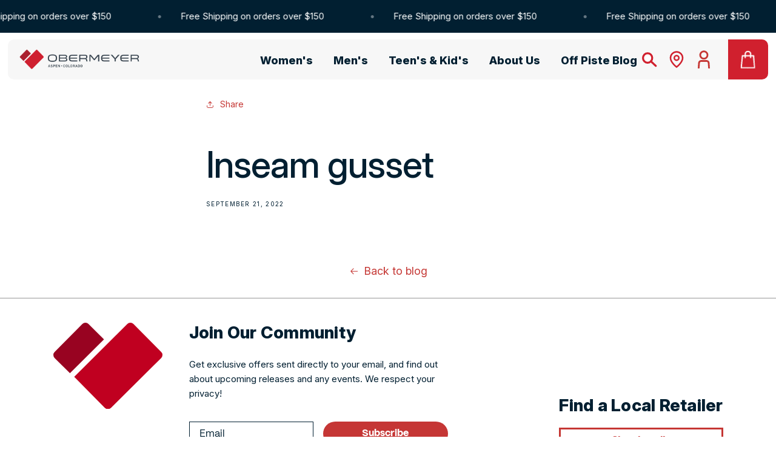

--- FILE ---
content_type: text/html; charset=utf-8
request_url: https://obermeyer.com/blogs/features/inseam_gusset
body_size: 49219
content:
<!doctype html>
<html class="no-js" lang="en">
  <head>
    <meta charset="utf-8">
    <meta http-equiv="X-UA-Compatible" content="IE=edge">
    <meta name="viewport" content="width=device-width,initial-scale=1">
    <meta name="theme-color" content=""><link rel="canonical" href="https://obermeyer.com/blogs/features/inseam_gusset">
    <link rel="preconnect" href="https://cdn.shopify.com" crossorigin><link rel="icon" type="image/png" href="//obermeyer.com/cdn/shop/files/favicon.png?crop=center&height=32&v=1659030724&width=32"><link rel="preconnect" href="https://fonts.shopifycdn.com" crossorigin><title>
      Inseam gusset
 &ndash; Obermeyer</title>

    

    

<meta property="og:site_name" content="Obermeyer">
<meta property="og:url" content="https://obermeyer.com/blogs/features/inseam_gusset">
<meta property="og:title" content="Inseam gusset">
<meta property="og:type" content="article">
<meta property="og:description" content="Mountain approved outerwear born and bred in Aspen, Colorado since 1947. Shop our new seasons gear of Jackets, Pants, Bibs, Sweaters and Accessories."><meta property="og:image" content="http://obermeyer.com/cdn/shop/files/favicon.png?height=628&pad_color=fff&v=1659030724&width=1200">
  <meta property="og:image:secure_url" content="https://obermeyer.com/cdn/shop/files/favicon.png?height=628&pad_color=fff&v=1659030724&width=1200">
  <meta property="og:image:width" content="1200">
  <meta property="og:image:height" content="628"><meta name="twitter:card" content="summary_large_image">
<meta name="twitter:title" content="Inseam gusset">
<meta name="twitter:description" content="Mountain approved outerwear born and bred in Aspen, Colorado since 1947. Shop our new seasons gear of Jackets, Pants, Bibs, Sweaters and Accessories.">


    <script src="//obermeyer.com/cdn/shop/t/144/assets/bootstrap.bundle.min.js?v=92064110504411036791768855011" defer="defer"></script>
    <script src="//obermeyer.com/cdn/shop/t/144/assets/glider.min.js?v=153530777498893493901768855029" defer="defer"></script>
    <script src="//obermeyer.com/cdn/shop/t/144/assets/global.js?v=2947288877451170821768855029" defer="defer"></script>
    <script>window.performance && window.performance.mark && window.performance.mark('shopify.content_for_header.start');</script><meta name="google-site-verification" content="I4uGhxfHPc37sROheLVTN4_WfP_pWxCDhrHRn9GyEXE">
<meta name="google-site-verification" content="XZvc_pR18SU4bBha-1uH7M7sBBuWJ5nT8rPOVZug8J0">
<meta name="facebook-domain-verification" content="j96oiq0zbew3l0f09l23dymdtxi2uu">
<meta id="shopify-digital-wallet" name="shopify-digital-wallet" content="/64093487340/digital_wallets/dialog">
<meta name="shopify-checkout-api-token" content="239c36ac9d8227e958b18b0afbc60b92">
<link rel="alternate" type="application/atom+xml" title="Feed" href="/blogs/features.atom" />
<script async="async" src="/checkouts/internal/preloads.js?locale=en-US"></script>
<link rel="preconnect" href="https://shop.app" crossorigin="anonymous">
<script async="async" src="https://shop.app/checkouts/internal/preloads.js?locale=en-US&shop_id=64093487340" crossorigin="anonymous"></script>
<script id="apple-pay-shop-capabilities" type="application/json">{"shopId":64093487340,"countryCode":"US","currencyCode":"USD","merchantCapabilities":["supports3DS"],"merchantId":"gid:\/\/shopify\/Shop\/64093487340","merchantName":"Obermeyer","requiredBillingContactFields":["postalAddress","email","phone"],"requiredShippingContactFields":["postalAddress","email","phone"],"shippingType":"shipping","supportedNetworks":["visa","masterCard","amex","discover","elo","jcb"],"total":{"type":"pending","label":"Obermeyer","amount":"1.00"},"shopifyPaymentsEnabled":true,"supportsSubscriptions":true}</script>
<script id="shopify-features" type="application/json">{"accessToken":"239c36ac9d8227e958b18b0afbc60b92","betas":["rich-media-storefront-analytics"],"domain":"obermeyer.com","predictiveSearch":true,"shopId":64093487340,"locale":"en"}</script>
<script>var Shopify = Shopify || {};
Shopify.shop = "obermeyer-klaus-test.myshopify.com";
Shopify.locale = "en";
Shopify.currency = {"active":"USD","rate":"1.0"};
Shopify.country = "US";
Shopify.theme = {"name":"Japan Content Page 1\/19","id":158909268204,"schema_name":"Conflagaration","schema_version":"0.5","theme_store_id":null,"role":"main"};
Shopify.theme.handle = "null";
Shopify.theme.style = {"id":null,"handle":null};
Shopify.cdnHost = "obermeyer.com/cdn";
Shopify.routes = Shopify.routes || {};
Shopify.routes.root = "/";</script>
<script type="module">!function(o){(o.Shopify=o.Shopify||{}).modules=!0}(window);</script>
<script>!function(o){function n(){var o=[];function n(){o.push(Array.prototype.slice.apply(arguments))}return n.q=o,n}var t=o.Shopify=o.Shopify||{};t.loadFeatures=n(),t.autoloadFeatures=n()}(window);</script>
<script>
  window.ShopifyPay = window.ShopifyPay || {};
  window.ShopifyPay.apiHost = "shop.app\/pay";
  window.ShopifyPay.redirectState = null;
</script>
<script id="shop-js-analytics" type="application/json">{"pageType":"article"}</script>
<script defer="defer" async type="module" src="//obermeyer.com/cdn/shopifycloud/shop-js/modules/v2/client.init-shop-cart-sync_BT-GjEfc.en.esm.js"></script>
<script defer="defer" async type="module" src="//obermeyer.com/cdn/shopifycloud/shop-js/modules/v2/chunk.common_D58fp_Oc.esm.js"></script>
<script defer="defer" async type="module" src="//obermeyer.com/cdn/shopifycloud/shop-js/modules/v2/chunk.modal_xMitdFEc.esm.js"></script>
<script type="module">
  await import("//obermeyer.com/cdn/shopifycloud/shop-js/modules/v2/client.init-shop-cart-sync_BT-GjEfc.en.esm.js");
await import("//obermeyer.com/cdn/shopifycloud/shop-js/modules/v2/chunk.common_D58fp_Oc.esm.js");
await import("//obermeyer.com/cdn/shopifycloud/shop-js/modules/v2/chunk.modal_xMitdFEc.esm.js");

  window.Shopify.SignInWithShop?.initShopCartSync?.({"fedCMEnabled":true,"windoidEnabled":true});

</script>
<script>
  window.Shopify = window.Shopify || {};
  if (!window.Shopify.featureAssets) window.Shopify.featureAssets = {};
  window.Shopify.featureAssets['shop-js'] = {"shop-cart-sync":["modules/v2/client.shop-cart-sync_DZOKe7Ll.en.esm.js","modules/v2/chunk.common_D58fp_Oc.esm.js","modules/v2/chunk.modal_xMitdFEc.esm.js"],"init-fed-cm":["modules/v2/client.init-fed-cm_B6oLuCjv.en.esm.js","modules/v2/chunk.common_D58fp_Oc.esm.js","modules/v2/chunk.modal_xMitdFEc.esm.js"],"shop-cash-offers":["modules/v2/client.shop-cash-offers_D2sdYoxE.en.esm.js","modules/v2/chunk.common_D58fp_Oc.esm.js","modules/v2/chunk.modal_xMitdFEc.esm.js"],"shop-login-button":["modules/v2/client.shop-login-button_QeVjl5Y3.en.esm.js","modules/v2/chunk.common_D58fp_Oc.esm.js","modules/v2/chunk.modal_xMitdFEc.esm.js"],"pay-button":["modules/v2/client.pay-button_DXTOsIq6.en.esm.js","modules/v2/chunk.common_D58fp_Oc.esm.js","modules/v2/chunk.modal_xMitdFEc.esm.js"],"shop-button":["modules/v2/client.shop-button_DQZHx9pm.en.esm.js","modules/v2/chunk.common_D58fp_Oc.esm.js","modules/v2/chunk.modal_xMitdFEc.esm.js"],"avatar":["modules/v2/client.avatar_BTnouDA3.en.esm.js"],"init-windoid":["modules/v2/client.init-windoid_CR1B-cfM.en.esm.js","modules/v2/chunk.common_D58fp_Oc.esm.js","modules/v2/chunk.modal_xMitdFEc.esm.js"],"init-shop-for-new-customer-accounts":["modules/v2/client.init-shop-for-new-customer-accounts_C_vY_xzh.en.esm.js","modules/v2/client.shop-login-button_QeVjl5Y3.en.esm.js","modules/v2/chunk.common_D58fp_Oc.esm.js","modules/v2/chunk.modal_xMitdFEc.esm.js"],"init-shop-email-lookup-coordinator":["modules/v2/client.init-shop-email-lookup-coordinator_BI7n9ZSv.en.esm.js","modules/v2/chunk.common_D58fp_Oc.esm.js","modules/v2/chunk.modal_xMitdFEc.esm.js"],"init-shop-cart-sync":["modules/v2/client.init-shop-cart-sync_BT-GjEfc.en.esm.js","modules/v2/chunk.common_D58fp_Oc.esm.js","modules/v2/chunk.modal_xMitdFEc.esm.js"],"shop-toast-manager":["modules/v2/client.shop-toast-manager_DiYdP3xc.en.esm.js","modules/v2/chunk.common_D58fp_Oc.esm.js","modules/v2/chunk.modal_xMitdFEc.esm.js"],"init-customer-accounts":["modules/v2/client.init-customer-accounts_D9ZNqS-Q.en.esm.js","modules/v2/client.shop-login-button_QeVjl5Y3.en.esm.js","modules/v2/chunk.common_D58fp_Oc.esm.js","modules/v2/chunk.modal_xMitdFEc.esm.js"],"init-customer-accounts-sign-up":["modules/v2/client.init-customer-accounts-sign-up_iGw4briv.en.esm.js","modules/v2/client.shop-login-button_QeVjl5Y3.en.esm.js","modules/v2/chunk.common_D58fp_Oc.esm.js","modules/v2/chunk.modal_xMitdFEc.esm.js"],"shop-follow-button":["modules/v2/client.shop-follow-button_CqMgW2wH.en.esm.js","modules/v2/chunk.common_D58fp_Oc.esm.js","modules/v2/chunk.modal_xMitdFEc.esm.js"],"checkout-modal":["modules/v2/client.checkout-modal_xHeaAweL.en.esm.js","modules/v2/chunk.common_D58fp_Oc.esm.js","modules/v2/chunk.modal_xMitdFEc.esm.js"],"shop-login":["modules/v2/client.shop-login_D91U-Q7h.en.esm.js","modules/v2/chunk.common_D58fp_Oc.esm.js","modules/v2/chunk.modal_xMitdFEc.esm.js"],"lead-capture":["modules/v2/client.lead-capture_BJmE1dJe.en.esm.js","modules/v2/chunk.common_D58fp_Oc.esm.js","modules/v2/chunk.modal_xMitdFEc.esm.js"],"payment-terms":["modules/v2/client.payment-terms_Ci9AEqFq.en.esm.js","modules/v2/chunk.common_D58fp_Oc.esm.js","modules/v2/chunk.modal_xMitdFEc.esm.js"]};
</script>
<script id="__st">var __st={"a":64093487340,"offset":-25200,"reqid":"ddde3bed-ed63-46ad-8e1c-6ca42349d299-1769362238","pageurl":"obermeyer.com\/blogs\/features\/inseam_gusset","s":"articles-588012978412","u":"6257b6ea9bc5","p":"article","rtyp":"article","rid":588012978412};</script>
<script>window.ShopifyPaypalV4VisibilityTracking = true;</script>
<script id="captcha-bootstrap">!function(){'use strict';const t='contact',e='account',n='new_comment',o=[[t,t],['blogs',n],['comments',n],[t,'customer']],c=[[e,'customer_login'],[e,'guest_login'],[e,'recover_customer_password'],[e,'create_customer']],r=t=>t.map((([t,e])=>`form[action*='/${t}']:not([data-nocaptcha='true']) input[name='form_type'][value='${e}']`)).join(','),a=t=>()=>t?[...document.querySelectorAll(t)].map((t=>t.form)):[];function s(){const t=[...o],e=r(t);return a(e)}const i='password',u='form_key',d=['recaptcha-v3-token','g-recaptcha-response','h-captcha-response',i],f=()=>{try{return window.sessionStorage}catch{return}},m='__shopify_v',_=t=>t.elements[u];function p(t,e,n=!1){try{const o=window.sessionStorage,c=JSON.parse(o.getItem(e)),{data:r}=function(t){const{data:e,action:n}=t;return t[m]||n?{data:e,action:n}:{data:t,action:n}}(c);for(const[e,n]of Object.entries(r))t.elements[e]&&(t.elements[e].value=n);n&&o.removeItem(e)}catch(o){console.error('form repopulation failed',{error:o})}}const l='form_type',E='cptcha';function T(t){t.dataset[E]=!0}const w=window,h=w.document,L='Shopify',v='ce_forms',y='captcha';let A=!1;((t,e)=>{const n=(g='f06e6c50-85a8-45c8-87d0-21a2b65856fe',I='https://cdn.shopify.com/shopifycloud/storefront-forms-hcaptcha/ce_storefront_forms_captcha_hcaptcha.v1.5.2.iife.js',D={infoText:'Protected by hCaptcha',privacyText:'Privacy',termsText:'Terms'},(t,e,n)=>{const o=w[L][v],c=o.bindForm;if(c)return c(t,g,e,D).then(n);var r;o.q.push([[t,g,e,D],n]),r=I,A||(h.body.append(Object.assign(h.createElement('script'),{id:'captcha-provider',async:!0,src:r})),A=!0)});var g,I,D;w[L]=w[L]||{},w[L][v]=w[L][v]||{},w[L][v].q=[],w[L][y]=w[L][y]||{},w[L][y].protect=function(t,e){n(t,void 0,e),T(t)},Object.freeze(w[L][y]),function(t,e,n,w,h,L){const[v,y,A,g]=function(t,e,n){const i=e?o:[],u=t?c:[],d=[...i,...u],f=r(d),m=r(i),_=r(d.filter((([t,e])=>n.includes(e))));return[a(f),a(m),a(_),s()]}(w,h,L),I=t=>{const e=t.target;return e instanceof HTMLFormElement?e:e&&e.form},D=t=>v().includes(t);t.addEventListener('submit',(t=>{const e=I(t);if(!e)return;const n=D(e)&&!e.dataset.hcaptchaBound&&!e.dataset.recaptchaBound,o=_(e),c=g().includes(e)&&(!o||!o.value);(n||c)&&t.preventDefault(),c&&!n&&(function(t){try{if(!f())return;!function(t){const e=f();if(!e)return;const n=_(t);if(!n)return;const o=n.value;o&&e.removeItem(o)}(t);const e=Array.from(Array(32),(()=>Math.random().toString(36)[2])).join('');!function(t,e){_(t)||t.append(Object.assign(document.createElement('input'),{type:'hidden',name:u})),t.elements[u].value=e}(t,e),function(t,e){const n=f();if(!n)return;const o=[...t.querySelectorAll(`input[type='${i}']`)].map((({name:t})=>t)),c=[...d,...o],r={};for(const[a,s]of new FormData(t).entries())c.includes(a)||(r[a]=s);n.setItem(e,JSON.stringify({[m]:1,action:t.action,data:r}))}(t,e)}catch(e){console.error('failed to persist form',e)}}(e),e.submit())}));const S=(t,e)=>{t&&!t.dataset[E]&&(n(t,e.some((e=>e===t))),T(t))};for(const o of['focusin','change'])t.addEventListener(o,(t=>{const e=I(t);D(e)&&S(e,y())}));const B=e.get('form_key'),M=e.get(l),P=B&&M;t.addEventListener('DOMContentLoaded',(()=>{const t=y();if(P)for(const e of t)e.elements[l].value===M&&p(e,B);[...new Set([...A(),...v().filter((t=>'true'===t.dataset.shopifyCaptcha))])].forEach((e=>S(e,t)))}))}(h,new URLSearchParams(w.location.search),n,t,e,['guest_login'])})(!1,!0)}();</script>
<script integrity="sha256-4kQ18oKyAcykRKYeNunJcIwy7WH5gtpwJnB7kiuLZ1E=" data-source-attribution="shopify.loadfeatures" defer="defer" src="//obermeyer.com/cdn/shopifycloud/storefront/assets/storefront/load_feature-a0a9edcb.js" crossorigin="anonymous"></script>
<script crossorigin="anonymous" defer="defer" src="//obermeyer.com/cdn/shopifycloud/storefront/assets/shopify_pay/storefront-65b4c6d7.js?v=20250812"></script>
<script data-source-attribution="shopify.dynamic_checkout.dynamic.init">var Shopify=Shopify||{};Shopify.PaymentButton=Shopify.PaymentButton||{isStorefrontPortableWallets:!0,init:function(){window.Shopify.PaymentButton.init=function(){};var t=document.createElement("script");t.src="https://obermeyer.com/cdn/shopifycloud/portable-wallets/latest/portable-wallets.en.js",t.type="module",document.head.appendChild(t)}};
</script>
<script data-source-attribution="shopify.dynamic_checkout.buyer_consent">
  function portableWalletsHideBuyerConsent(e){var t=document.getElementById("shopify-buyer-consent"),n=document.getElementById("shopify-subscription-policy-button");t&&n&&(t.classList.add("hidden"),t.setAttribute("aria-hidden","true"),n.removeEventListener("click",e))}function portableWalletsShowBuyerConsent(e){var t=document.getElementById("shopify-buyer-consent"),n=document.getElementById("shopify-subscription-policy-button");t&&n&&(t.classList.remove("hidden"),t.removeAttribute("aria-hidden"),n.addEventListener("click",e))}window.Shopify?.PaymentButton&&(window.Shopify.PaymentButton.hideBuyerConsent=portableWalletsHideBuyerConsent,window.Shopify.PaymentButton.showBuyerConsent=portableWalletsShowBuyerConsent);
</script>
<script data-source-attribution="shopify.dynamic_checkout.cart.bootstrap">document.addEventListener("DOMContentLoaded",(function(){function t(){return document.querySelector("shopify-accelerated-checkout-cart, shopify-accelerated-checkout")}if(t())Shopify.PaymentButton.init();else{new MutationObserver((function(e,n){t()&&(Shopify.PaymentButton.init(),n.disconnect())})).observe(document.body,{childList:!0,subtree:!0})}}));
</script>
<script id='scb4127' type='text/javascript' async='' src='https://obermeyer.com/cdn/shopifycloud/privacy-banner/storefront-banner.js'></script><link id="shopify-accelerated-checkout-styles" rel="stylesheet" media="screen" href="https://obermeyer.com/cdn/shopifycloud/portable-wallets/latest/accelerated-checkout-backwards-compat.css" crossorigin="anonymous">
<style id="shopify-accelerated-checkout-cart">
        #shopify-buyer-consent {
  margin-top: 1em;
  display: inline-block;
  width: 100%;
}

#shopify-buyer-consent.hidden {
  display: none;
}

#shopify-subscription-policy-button {
  background: none;
  border: none;
  padding: 0;
  text-decoration: underline;
  font-size: inherit;
  cursor: pointer;
}

#shopify-subscription-policy-button::before {
  box-shadow: none;
}

      </style>
<script id="sections-script" data-sections="header,footer" defer="defer" src="//obermeyer.com/cdn/shop/t/144/compiled_assets/scripts.js?v=22497"></script>
<script>window.performance && window.performance.mark && window.performance.mark('shopify.content_for_header.end');</script>


<link rel="preconnect" href="https://fonts.googleapis.com">
<link rel="preconnect" href="https://fonts.gstatic.com" crossorigin>
<link href="https://fonts.googleapis.com/css2?family=Manrope:wght@200..800&display=swap" rel="stylesheet">

<link rel="preconnect" href="https://fonts.googleapis.com">
<link rel="preconnect" href="https://fonts.gstatic.com" crossorigin>
<link href="https://fonts.googleapis.com/css2?family=Inter:ital,opsz,wght@0,14..32,100..900;1,14..32,100..900&display=swap" rel="stylesheet">

<link rel="stylesheet" type="text/css" href="//cdn.jsdelivr.net/npm/slick-carousel@1.8.1/slick/slick.css"/>
<script src="https://code.jquery.com/jquery-3.4.1.min.js" integrity="sha256-CSXorXvZcTkaix6Yvo6HppcZGetbYMGWSFlBw8HfCJo=" crossorigin="anonymous"></script>
<script type="text/javascript" src="//cdn.jsdelivr.net/npm/slick-carousel@1.8.1/slick/slick.min.js" defer></script>

<style>

 @media screen and (max-width: 990px) {
  .breadcrumbs {display:none;}

.product.product--medium.product--stacked {
    margin-top: 0px !important;
}

.sidebar__inner-padding .product__title .h2 {
    font-size: 37px !important;
    line-height: 50px ;
}

    .product-form__input input[type=radio]+label.variant_label--color__image {
        width: 60px !important;
        height: 76px !important;
    }

 }
  @media screen and (min-width: 990px) {
    sticky-header.header-wrapper.color-background-1.gradient.header-wrapper--border-bottom {
        background: transparent;
        border: none;
        padding-top: 10px;
        padding-left: 13px;
        padding-right: 13px;
    }
}
@media screen and (min-width: 990px) {
    .mega-menu .mega-menu__content {
        border-radius: 0 0 10px 10px;
        margin-top: -8px;
        margin-left: 13px;
        margin-right: 13px;
    }
}
.product.product--medium.product--stacked {margin-top:11px;}

.announcement-bar .announcement-bar__message.h5
 {
    font-size: 15px;
    line-height: 16px;
}
.product__title .h2 {
/*font-family: "Manrope", sans-serif !important; */
font-family: "Inter", sans-serif !important;
    font-optical-sizing: auto;
    font-weight: 700 !important;
    font-style: normal;
    font-size: 50px !important;
    letter-spacing: -1px !important;
    text-transform: capitalize !important;
}

.product-form__input input[type=radio].disabled:checked+label {
    color: #f7f7f7 !important;
}

.product__title {
    padding-bottom: 20px !important;
}


.product-form__input input[type=radio]+label {
    border: 0px solid var(--brand-mountain_blue) !important;
    margin:2px 2px !important;
    background: #f7f7f7 !important;
}

.product-form__input input[type=radio]:checked+label.variant_label--color__image {
    outline: 2px solid var(--brand-mountain_blue);
}

.product-form__input input[type=radio]:checked+label
 {
    background: #011F31 !important;
}

.product-form__input input[type=radio]:checked+label.variant_label--color__image, .product-form__input input[type=radio]+label.variant_label--color__image {
    border-width: 2px;
    background-color: #D2D2D2 !important;
}

.rating-table .rating-item {
    border-right: 2px solid #f7f7f7 !important;
    background: #f7f7f7 !important;
        padding: 8px 7px;
}

.rating-table {
    border: 0px solid rgb(var(--color-foreground)) !important;
}

.rating-table .rating-item.rating-item__current {
    background: #011F31 !important;
    color: rgb(var(--color-background));
}


@media screen and (min-width: 990px) {
    .video-li {
        width: 100%;
        max-width: 49% !important;
        flex: 1 1 48%;
    }



@media screen and (min-width: 768px) {
    .headban .collection-hero.banner--medium:not(.banner--adapt) {
        margin-top: -100px;
        padding-top: 104px;
        margin-left: -20px;
    }
}

.header__inline-menu li span {
    margin-top: -7px;
}

header.header.header--middle-left.page-width__padding.header--has-menu
 {
        background: #f7f7f7 !important;
    }

    .footer.footer-mtop_zero, .footer__content-bottom.footer-mtop_zero {
    background: #f7f7f7;
}


.footer:before, .footer__content-bottom:before {
    height: 0px !important;
}

.card.card--product {background: #D6D6D6;}

  @font-face {
  font-family: 'BebasNeuePro-Bold';
  src: url('https://cdn.shopify.com/s/files/1/0640/9348/7340/files/font.woff?v=1714765733') format('woff2'), 
       url('https://cdn.shopify.com/s/files/1/0640/9348/7340/files/font.woff?v=1714765733') format('woff'), 
       url('https://cdn.shopify.com/s/files/1/0640/9348/7340/files/BebasNeuePro-Bold.otf?v=1714765537') format('opentype');
}
      @font-face {
  font-family: 'BidenBold-Regular';
  src: url('https://cdn.shopify.com/s/files/1/0640/9348/7340/files/BidenBold-Regular.otf?v=1731432941') format('opentype');
}
    .impact-font-1, .impact-font-2, .impact-font-3, .impact-font-1 *, .impact-font-2 *, .impact-font-3 *{
      font-family:'Inter' !important;
     /* text-transform:uppercase !important; */
    }
    .impact-font-1, .impact-font-1 *{
      font-size:70px !important;
      line-height:80px !important;
      letter-spacing:-1px !important;
      font-weight:500 !important;
    }
     .impact-font-2, .impact-font-2 *{
    font-size:60px !important;
      line-height:64px !important;
      letter-spacing:-1px !important;
        font-weight:500 !important;
    }
     .impact-font-3, .impact-font-3 *{
    font-size:40px !important;
      line-height:48px !important;
      letter-spacing:-1px !important;
        font-weight:500 !important;
    }
      @media screen and (max-width:768px){
        .impact-font-1, .impact-font-1 *{
    font-size:40px !important;
          line-height:48px !important;
    }
      .impact-font-2, .impact-font-2 *{
    font-size:30px !important;
        line-height:40px !important;
    }
      .impact-font-3, .impact-font-3 *{
    font-size:25px !important;
        line-height:32px !important;
    }
      }
      .bidenbold-regular, .bidenbold-regular *{
        font-family:'BidenBold-Regular' !important;
      text-transform:uppercase !important;
    }

    .metafield.lsimpact.product__media-item.grid__item .product__modal-opener {
      height: 100%;
    }

    .metafield.lsimpact.product__media-item.grid__item .product__media {
    padding: 0 !important;
    height: 100%;
}

.metafield.lsimpact.product__media-item.grid__item .product__modal-opener .product__media img {
    position: relative;
    object-fit: cover;
}

#product-grid .headban .breadcrumbs .breadcrumbs__item a,
#product-grid .headban .breadcrumbs .breadcrumbs__item  {
  color: #000;
}

@media (min-width: 750px) {
  .products-tungsten-jacket .product__media-item--variant {}
.products-tungsten-jacket li#Slide-template--20120959451372__main-33951005311212 .product__media.media.media--transparent.gradient.global-media-settings {
    padding: 0;
}

.products-tungsten-jacket li#Slide-template--20120959451372__main-33951005311212 .product__media.media.media--transparent.gradient.global-media-settings img {
    position: relative;
}
}
</style>

    <style data-shopify>
      .oke-reviewsTab.oke-reviewsTab--small-top-left.oke-reviewsTab--large-top-left {display:none !important;}
      @font-face {
  font-family: Assistant;
  font-weight: 400;
  font-style: normal;
  font-display: swap;
  src: url("//obermeyer.com/cdn/fonts/assistant/assistant_n4.9120912a469cad1cc292572851508ca49d12e768.woff2") format("woff2"),
       url("//obermeyer.com/cdn/fonts/assistant/assistant_n4.6e9875ce64e0fefcd3f4446b7ec9036b3ddd2985.woff") format("woff");
}

      @font-face {
  font-family: Assistant;
  font-weight: 700;
  font-style: normal;
  font-display: swap;
  src: url("//obermeyer.com/cdn/fonts/assistant/assistant_n7.bf44452348ec8b8efa3aa3068825305886b1c83c.woff2") format("woff2"),
       url("//obermeyer.com/cdn/fonts/assistant/assistant_n7.0c887fee83f6b3bda822f1150b912c72da0f7b64.woff") format("woff");
}

      
      
      @font-face {
  font-family: Assistant;
  font-weight: 400;
  font-style: normal;
  font-display: swap;
  src: url("//obermeyer.com/cdn/fonts/assistant/assistant_n4.9120912a469cad1cc292572851508ca49d12e768.woff2") format("woff2"),
       url("//obermeyer.com/cdn/fonts/assistant/assistant_n4.6e9875ce64e0fefcd3f4446b7ec9036b3ddd2985.woff") format("woff");
}


      @font-face {
        font-family: 'PP Mori';
        src: url("//obermeyer.com/cdn/shop/t/144/assets/PPMori-Light.woff?v=180040195858909461041768855034") format("woff"),url("//obermeyer.com/cdn/shop/t/144/assets/PPMori-Light.woff2?v=49680391895018021351768855034") format("woff2");
        font-weight: 300;
      }
      @font-face {
        font-family: 'PP Mori';
        src: url("//obermeyer.com/cdn/shop/t/144/assets/PPMori-Regular.woff?v=14374119495617691741768855035") format("woff"),url("//obermeyer.com/cdn/shop/t/144/assets/PPMori-Regular.woff2?v=68736969602287578341768855035") format("woff2");
        font-weight: normal;
      }
      @font-face {
        font-family: 'PP Mori';
        src: url("//obermeyer.com/cdn/shop/t/144/assets/PPMori-SemiBold.woff?v=95983275244869758791768855035") format("woff"),url("//obermeyer.com/cdn/shop/t/144/assets/PPMori-SemiBold.woff2?v=140535687663306299911768855036") format("woff2");
        font-weight: 600;
      }
      @font-face {
        font-family: 'PP Mori';
        src: url("//obermeyer.com/cdn/shop/t/144/assets/PPMori-ExtraBold.woff?v=99824774444147813901768855033") format("woff"),url("//obermeyer.com/cdn/shop/t/144/assets/PPMori-ExtraBold.woff2?v=8856285233432904961768855033") format("woff2");
        font-weight: 800;
      }

      :root {
        --font-body-family: 'Inter', Assistant, sans-serif;
        --font-body-style: normal;
        --font-body-weight: normal;
        --font-body-weight-bold: 600;

        --font-heading-family: 'Inter', Assistant, sans-serif;
        --font-heading-style: normal;
        --font-heading-weight: 800;

        --font-body-scale: 1.0;
        --font-heading-scale: 1.0;

        --color-base-text: 1, 31, 49;
        --color-shadow: 1, 31, 49;
        --color-base-background-1: 255, 255, 255;
        --color-base-background-2: 243, 243, 243;
        --color-base-solid-button-labels: 255, 255, 255;
        --color-base-outline-button-labels: 197, 55, 52;
        --color-base-accent-1: 197, 55, 52;
        --color-base-accent-2: 1, 31, 49;
        --payment-terms-background-color: #ffffff;

        --gradient-base-background-1: #ffffff;
        --gradient-base-background-2: #f3f3f3;
        --gradient-base-accent-1: #c53734;
        --gradient-base-accent-2: #011f31;

        --media-padding: px;
        --media-border-opacity: 0.05;
        --media-border-width: 1px;
        --media-radius: 0px;
        --media-shadow-opacity: 0.0;
        --media-shadow-horizontal-offset: 0px;
        --media-shadow-vertical-offset: 4px;
        --media-shadow-blur-radius: 5px;
        --media-shadow-visible: 0;

        --page-width: 120rem;
        --page-width-margin: 0rem;

        --card-image-padding: 0.0rem;
        --card-corner-radius: 0.0rem;
        --card-text-alignment: left;
        --card-border-width: 0.0rem;
        --card-border-opacity: 0.1;
        --card-shadow-opacity: 0.0;
        --card-shadow-visible: 0;
        --card-shadow-horizontal-offset: 0.0rem;
        --card-shadow-vertical-offset: 0.4rem;
        --card-shadow-blur-radius: 0.5rem;

        --badge-corner-radius: 4.0rem;

        --popup-border-width: 1px;
        --popup-border-opacity: 0.1;
        --popup-corner-radius: 0px;
        --popup-shadow-opacity: 0.0;
        --popup-shadow-horizontal-offset: 0px;
        --popup-shadow-vertical-offset: 4px;
        --popup-shadow-blur-radius: 5px;

        --drawer-border-width: 1px;
        --drawer-border-opacity: 0.1;
        --drawer-shadow-opacity: 0.0;
        --drawer-shadow-horizontal-offset: 0px;
        --drawer-shadow-vertical-offset: 4px;
        --drawer-shadow-blur-radius: 5px;

        --spacing-sections-desktop: 0px;
        --spacing-sections-mobile: 0px;

        --grid-desktop-vertical-spacing: 8px;
        --grid-desktop-horizontal-spacing: 8px;
        --grid-mobile-vertical-spacing: 4px;
        --grid-mobile-horizontal-spacing: 4px;

        --text-boxes-border-opacity: 0.1;
        --text-boxes-border-width: 0px;
        --text-boxes-radius: 0px;
        --text-boxes-shadow-opacity: 0.0;
        --text-boxes-shadow-visible: 0;
        --text-boxes-shadow-horizontal-offset: 0px;
        --text-boxes-shadow-vertical-offset: 4px;
        --text-boxes-shadow-blur-radius: 5px;

        --buttons-primary-background: rgba(208,32,46,1);
        --buttons-primary-border: rgba(197,55,52,1);
        --buttons-primary-text: rgba(255,255,255,1);
        --buttons-primary-background-hover: rgba(172,31,45,1);
        --buttons-primary-border-hover: rgba(172,31,45,1);
        --buttons-primary-text-hover: rgba(255,255,255,1);
        --buttons-primary-disabled-background: rgba(198,198,198,1);
        --buttons-primary-disabled-border: rgba(198,198,198,1);
        --buttons-primary-disabled-text: rgba(255,255,255,1);

        --buttons-secondary-background: rgba(255,255,255,1);
        --buttons-secondary-border: rgba(197,55,52,1);
        --buttons-secondary-text: rgba(197,54,53,1);
        --buttons-secondary-background-hover: rgba(253,231,232,1);
        --buttons-secondary-border-hover: rgba(208,32,46,1);
        --buttons-secondary-text-hover: rgba(208,32,46,1);
        --buttons-secondary-disabled-background: rgba(255,255,255,1);
        --buttons-secondary-disabled-border: rgba(198,198,198,1);
        --buttons-secondary-disabled-text: rgba(198,198,198,1);

        --buttons-tertiary-background: rgba(255,255,255,1);
        --buttons-tertiary-border: rgba(138,205,234,1);
        --buttons-tertiary-text: rgba(138,205,234,1);
        --buttons-tertiary-background-hover: rgba(227,247,255,1);
        --buttons-tertiary-border-hover: rgba(138,205,234,1);
        --buttons-tertiary-text-hover: rgba(138,205,234,1);
        --buttons-tertiary-disabled-background: rgba(255,255,255,1);
        --buttons-tertiary-disabled-border: rgba(198,198,198,1);
        --buttons-tertiary-disabled-text: rgba(198,198,198,1);

        --buttons-inverted-background: transparent;
        --buttons-inverted-border: rgba(255,255,255,1);
        --buttons-inverted-text: rgba(255,255,255,1);
        --buttons-inverted-background-hover: rgba(255,255,255,1);
        --buttons-inverted-border-hover: rgba(255,255,255,1);
        --buttons-inverted-text-hover: rgba(51,61,71,1);
        --buttons-inverted-disabled-background: transparent;
        --buttons-inverted-disabled-border: rgba(198,198,198,1);
        --buttons-inverted-disabled-text: rgba(198,198,198,1);

        --buttons-radius: 0px;
        --buttons-radius-outset: 0px;
        --buttons-border-width: 3px;
        --buttons-border-opacity: 1.0;
        --buttons-shadow-opacity: 0.0;
        --buttons-shadow-visible: 0;
        --buttons-shadow-horizontal-offset: 0px;
        --buttons-shadow-vertical-offset: 4px;
        --buttons-shadow-blur-radius: 5px;
        --buttons-border-offset: 0px;

        --inputs-radius: 0px;
        --inputs-border-width: 2px;
        --inputs-border-opacity: 0.55;
        --inputs-shadow-opacity: 0.0;
        --inputs-shadow-horizontal-offset: 0px;
        --inputs-margin-offset: 0px;
        --inputs-shadow-vertical-offset: 4px;
        --inputs-shadow-blur-radius: 5px;
        --inputs-radius-outset: 0px;

        --variant-pills-radius: 40px;
        --variant-pills-border-width: 1px;
        --variant-pills-border-opacity: 0.55;
        --variant-pills-shadow-opacity: 0.0;
        --variant-pills-shadow-horizontal-offset: 0px;
        --variant-pills-shadow-vertical-offset: 4px;
        --variant-pills-shadow-blur-radius: 5px;

        --brand-heart_red: #d0202e;
        --brand-deep_heart: #ac1f2d;
        --brand-mountain_blue: #333d47;
        --brand-deep_mountain: #011f31;
        --brand-blue_bird: #8acdea;
        --brand-glacier: #eaf5ff;

        /* NEUTRALS */
        --neutral-obsidian: #000000;
        --neutral-granite: #979797;
        --neutral-disabled_gray: #C6C6C6;
        --neutral-cloud: #E9E9E9;
        --neutral-pow: #FFFFFF;

        /* ALERT COLORS */
        --alert-error: #FF0000;
        --alert-warning: #FF9D00;
        --alert-alert: #EDD200;
        --alert-success: #00B816;
        --alert-archived: #979797;
        --alert-informational: #0087B9;

        /* FIT & SIZING */
        --fit-performance: #FF444B;
        --fit-active: #FF7D23;
        --fit-regular: #9CC640;
        --fit-relaxed: #00B9F1;

        /* ADDED */
        --neutral-grey: #CBCBCB;
      }

      *,
      *::before,
      *::after {
        box-sizing: inherit;
      }

      html {
        box-sizing: border-box;
        font-size: calc(var(--font-body-scale) * 62.5%);
        height: 100%;
      }

      body {
        display: grid;
        grid-template-rows: auto auto 1fr auto;
        grid-template-columns: 100%;
        min-height: 100%;
        margin: 0;
        font-size: 1.5rem;
        letter-spacing: 0;
        line-height: calc(1 + 0.8 / var(--font-body-scale));
        font-family: var(--font-body-family);
        font-style: var(--font-body-style);
        font-weight: var(--font-body-weight);
      }

      @media screen and (min-width: 750px) {
        body {
          font-size: 1.5rem;
        }
      }
      
    </style>

    <link href="//obermeyer.com/cdn/shop/t/144/assets/bootstrap-grid.css?v=48021502643830498441768855011" rel="stylesheet" type="text/css" media="all" />
    <link href="//obermeyer.com/cdn/shop/t/144/assets/base.css?v=143450265153315792301768855010" rel="stylesheet" type="text/css" media="all" />
    <link href="//obermeyer.com/cdn/shop/t/144/assets/wick.css?v=108241364600047021641768855058" rel="stylesheet" type="text/css" media="all" />
    <link href="//obermeyer.com/cdn/shop/t/144/assets/swrevs.css?v=172118787520623282131768855047" rel="stylesheet" type="text/css" media="all" />
    <link href="//obermeyer.com/cdn/shop/t/144/assets/stumpy.css?v=111603181540343972631768855047" rel="stylesheet" type="text/css" media="all" />
<link rel="preload" as="font" href="//obermeyer.com/cdn/fonts/assistant/assistant_n4.9120912a469cad1cc292572851508ca49d12e768.woff2" type="font/woff2" crossorigin><link rel="preload" as="font" href="//obermeyer.com/cdn/fonts/assistant/assistant_n4.9120912a469cad1cc292572851508ca49d12e768.woff2" type="font/woff2" crossorigin><link rel="stylesheet" href="//obermeyer.com/cdn/shop/t/144/assets/component-predictive-search.css?v=165644661289088488651768855022" media="print" onload="this.media='all'"><script>document.documentElement.className = document.documentElement.className.replace('no-js', 'js');
    if (Shopify.designMode) {
      document.documentElement.classList.add('shopify-design-mode');
    }
    </script>


  <!-- Google Tag Manager -->
<script>(function(w,d,s,l,i){w[l]=w[l]||[];w[l].push({'gtm.start':
new Date().getTime(),event:'gtm.js'});var f=d.getElementsByTagName(s)[0],
j=d.createElement(s),dl=l!='dataLayer'?'&l='+l:'';j.async=true;j.src=
'https://www.googletagmanager.com/gtm.js?id='+i+dl;f.parentNode.insertBefore(j,f);
})(window,document,'script','dataLayer','GTM-T994423');</script>
<!-- End Google Tag Manager -->



 <script type="application/ld+json">
      {
        "@context": "https://schema.org/",
        "@type": "Organization",
        "url": "https://obermeyer.com/",
        "logo": "https://obermeyer.com/cdn/shop/files/obermeyer_horizontal_city_3c-01_720.png?v=1753222296&width=719",
        "name": "Obermeyer",
        "email": "CustomerService@Obermeyer.com",
        "description": "Mountain approved outerwear born and bred in Aspen, Colorado since 1947. Shop our new seasons gear of Jackets, Pants, Bibs, Sweaters and Accessories.",
        "telephone": "+19709255060",
        "sameAs": [
          "https://www.facebook.com/obermeyer/",
          "https://www.instagram.com/obermeyer/",
          "https://www.youtube.com/channel/UCGj33pb3Wvqdt7Zf8FP2njw"
        ]
      }
    </script>

    
    
    <style>
      div#storemapper {
        z-index: 1;
      }
      @media (max-width: 767px) {
        div#storemapper {
          width: 100% !important;
          z-index: 1;
        }
      }
    </style>
  <!-- BEGIN app block: shopify://apps/klaviyo-email-marketing-sms/blocks/klaviyo-onsite-embed/2632fe16-c075-4321-a88b-50b567f42507 -->












  <script async src="https://static.klaviyo.com/onsite/js/SQmMQp/klaviyo.js?company_id=SQmMQp"></script>
  <script>!function(){if(!window.klaviyo){window._klOnsite=window._klOnsite||[];try{window.klaviyo=new Proxy({},{get:function(n,i){return"push"===i?function(){var n;(n=window._klOnsite).push.apply(n,arguments)}:function(){for(var n=arguments.length,o=new Array(n),w=0;w<n;w++)o[w]=arguments[w];var t="function"==typeof o[o.length-1]?o.pop():void 0,e=new Promise((function(n){window._klOnsite.push([i].concat(o,[function(i){t&&t(i),n(i)}]))}));return e}}})}catch(n){window.klaviyo=window.klaviyo||[],window.klaviyo.push=function(){var n;(n=window._klOnsite).push.apply(n,arguments)}}}}();</script>

  




  <script>
    window.klaviyoReviewsProductDesignMode = false
  </script>







<!-- END app block --><!-- BEGIN app block: shopify://apps/triplewhale/blocks/triple_pixel_snippet/483d496b-3f1a-4609-aea7-8eee3b6b7a2a --><link rel='preconnect dns-prefetch' href='https://api.config-security.com/' crossorigin />
<link rel='preconnect dns-prefetch' href='https://conf.config-security.com/' crossorigin />
<script>
/* >> TriplePixel :: start*/
window.TriplePixelData={TripleName:"obermeyer-klaus-test.myshopify.com",ver:"2.16",plat:"SHOPIFY",isHeadless:false,src:'SHOPIFY_EXT',product:{id:"",name:``,price:"",variant:""},search:"",collection:"",cart:"drawer",template:"article",curr:"USD" || "USD"},function(W,H,A,L,E,_,B,N){function O(U,T,P,H,R){void 0===R&&(R=!1),H=new XMLHttpRequest,P?(H.open("POST",U,!0),H.setRequestHeader("Content-Type","text/plain")):H.open("GET",U,!0),H.send(JSON.stringify(P||{})),H.onreadystatechange=function(){4===H.readyState&&200===H.status?(R=H.responseText,U.includes("/first")?eval(R):P||(N[B]=R)):(299<H.status||H.status<200)&&T&&!R&&(R=!0,O(U,T-1,P))}}if(N=window,!N[H+"sn"]){N[H+"sn"]=1,L=function(){return Date.now().toString(36)+"_"+Math.random().toString(36)};try{A.setItem(H,1+(0|A.getItem(H)||0)),(E=JSON.parse(A.getItem(H+"U")||"[]")).push({u:location.href,r:document.referrer,t:Date.now(),id:L()}),A.setItem(H+"U",JSON.stringify(E))}catch(e){}var i,m,p;A.getItem('"!nC`')||(_=A,A=N,A[H]||(E=A[H]=function(t,e,i){return void 0===i&&(i=[]),"State"==t?E.s:(W=L(),(E._q=E._q||[]).push([W,t,e].concat(i)),W)},E.s="Installed",E._q=[],E.ch=W,B="configSecurityConfModel",N[B]=1,O("https://conf.config-security.com/model",5),i=L(),m=A[atob("c2NyZWVu")],_.setItem("di_pmt_wt",i),p={id:i,action:"profile",avatar:_.getItem("auth-security_rand_salt_"),time:m[atob("d2lkdGg=")]+":"+m[atob("aGVpZ2h0")],host:A.TriplePixelData.TripleName,plat:A.TriplePixelData.plat,url:window.location.href.slice(0,500),ref:document.referrer,ver:A.TriplePixelData.ver},O("https://api.config-security.com/event",5,p),O("https://api.config-security.com/first?host=".concat(p.host,"&plat=").concat(p.plat),5)))}}("","TriplePixel",localStorage);
/* << TriplePixel :: end*/
</script>



<!-- END app block --><link href="https://monorail-edge.shopifysvc.com" rel="dns-prefetch">
<script>(function(){if ("sendBeacon" in navigator && "performance" in window) {try {var session_token_from_headers = performance.getEntriesByType('navigation')[0].serverTiming.find(x => x.name == '_s').description;} catch {var session_token_from_headers = undefined;}var session_cookie_matches = document.cookie.match(/_shopify_s=([^;]*)/);var session_token_from_cookie = session_cookie_matches && session_cookie_matches.length === 2 ? session_cookie_matches[1] : "";var session_token = session_token_from_headers || session_token_from_cookie || "";function handle_abandonment_event(e) {var entries = performance.getEntries().filter(function(entry) {return /monorail-edge.shopifysvc.com/.test(entry.name);});if (!window.abandonment_tracked && entries.length === 0) {window.abandonment_tracked = true;var currentMs = Date.now();var navigation_start = performance.timing.navigationStart;var payload = {shop_id: 64093487340,url: window.location.href,navigation_start,duration: currentMs - navigation_start,session_token,page_type: "article"};window.navigator.sendBeacon("https://monorail-edge.shopifysvc.com/v1/produce", JSON.stringify({schema_id: "online_store_buyer_site_abandonment/1.1",payload: payload,metadata: {event_created_at_ms: currentMs,event_sent_at_ms: currentMs}}));}}window.addEventListener('pagehide', handle_abandonment_event);}}());</script>
<script id="web-pixels-manager-setup">(function e(e,d,r,n,o){if(void 0===o&&(o={}),!Boolean(null===(a=null===(i=window.Shopify)||void 0===i?void 0:i.analytics)||void 0===a?void 0:a.replayQueue)){var i,a;window.Shopify=window.Shopify||{};var t=window.Shopify;t.analytics=t.analytics||{};var s=t.analytics;s.replayQueue=[],s.publish=function(e,d,r){return s.replayQueue.push([e,d,r]),!0};try{self.performance.mark("wpm:start")}catch(e){}var l=function(){var e={modern:/Edge?\/(1{2}[4-9]|1[2-9]\d|[2-9]\d{2}|\d{4,})\.\d+(\.\d+|)|Firefox\/(1{2}[4-9]|1[2-9]\d|[2-9]\d{2}|\d{4,})\.\d+(\.\d+|)|Chrom(ium|e)\/(9{2}|\d{3,})\.\d+(\.\d+|)|(Maci|X1{2}).+ Version\/(15\.\d+|(1[6-9]|[2-9]\d|\d{3,})\.\d+)([,.]\d+|)( \(\w+\)|)( Mobile\/\w+|) Safari\/|Chrome.+OPR\/(9{2}|\d{3,})\.\d+\.\d+|(CPU[ +]OS|iPhone[ +]OS|CPU[ +]iPhone|CPU IPhone OS|CPU iPad OS)[ +]+(15[._]\d+|(1[6-9]|[2-9]\d|\d{3,})[._]\d+)([._]\d+|)|Android:?[ /-](13[3-9]|1[4-9]\d|[2-9]\d{2}|\d{4,})(\.\d+|)(\.\d+|)|Android.+Firefox\/(13[5-9]|1[4-9]\d|[2-9]\d{2}|\d{4,})\.\d+(\.\d+|)|Android.+Chrom(ium|e)\/(13[3-9]|1[4-9]\d|[2-9]\d{2}|\d{4,})\.\d+(\.\d+|)|SamsungBrowser\/([2-9]\d|\d{3,})\.\d+/,legacy:/Edge?\/(1[6-9]|[2-9]\d|\d{3,})\.\d+(\.\d+|)|Firefox\/(5[4-9]|[6-9]\d|\d{3,})\.\d+(\.\d+|)|Chrom(ium|e)\/(5[1-9]|[6-9]\d|\d{3,})\.\d+(\.\d+|)([\d.]+$|.*Safari\/(?![\d.]+ Edge\/[\d.]+$))|(Maci|X1{2}).+ Version\/(10\.\d+|(1[1-9]|[2-9]\d|\d{3,})\.\d+)([,.]\d+|)( \(\w+\)|)( Mobile\/\w+|) Safari\/|Chrome.+OPR\/(3[89]|[4-9]\d|\d{3,})\.\d+\.\d+|(CPU[ +]OS|iPhone[ +]OS|CPU[ +]iPhone|CPU IPhone OS|CPU iPad OS)[ +]+(10[._]\d+|(1[1-9]|[2-9]\d|\d{3,})[._]\d+)([._]\d+|)|Android:?[ /-](13[3-9]|1[4-9]\d|[2-9]\d{2}|\d{4,})(\.\d+|)(\.\d+|)|Mobile Safari.+OPR\/([89]\d|\d{3,})\.\d+\.\d+|Android.+Firefox\/(13[5-9]|1[4-9]\d|[2-9]\d{2}|\d{4,})\.\d+(\.\d+|)|Android.+Chrom(ium|e)\/(13[3-9]|1[4-9]\d|[2-9]\d{2}|\d{4,})\.\d+(\.\d+|)|Android.+(UC? ?Browser|UCWEB|U3)[ /]?(15\.([5-9]|\d{2,})|(1[6-9]|[2-9]\d|\d{3,})\.\d+)\.\d+|SamsungBrowser\/(5\.\d+|([6-9]|\d{2,})\.\d+)|Android.+MQ{2}Browser\/(14(\.(9|\d{2,})|)|(1[5-9]|[2-9]\d|\d{3,})(\.\d+|))(\.\d+|)|K[Aa][Ii]OS\/(3\.\d+|([4-9]|\d{2,})\.\d+)(\.\d+|)/},d=e.modern,r=e.legacy,n=navigator.userAgent;return n.match(d)?"modern":n.match(r)?"legacy":"unknown"}(),u="modern"===l?"modern":"legacy",c=(null!=n?n:{modern:"",legacy:""})[u],f=function(e){return[e.baseUrl,"/wpm","/b",e.hashVersion,"modern"===e.buildTarget?"m":"l",".js"].join("")}({baseUrl:d,hashVersion:r,buildTarget:u}),m=function(e){var d=e.version,r=e.bundleTarget,n=e.surface,o=e.pageUrl,i=e.monorailEndpoint;return{emit:function(e){var a=e.status,t=e.errorMsg,s=(new Date).getTime(),l=JSON.stringify({metadata:{event_sent_at_ms:s},events:[{schema_id:"web_pixels_manager_load/3.1",payload:{version:d,bundle_target:r,page_url:o,status:a,surface:n,error_msg:t},metadata:{event_created_at_ms:s}}]});if(!i)return console&&console.warn&&console.warn("[Web Pixels Manager] No Monorail endpoint provided, skipping logging."),!1;try{return self.navigator.sendBeacon.bind(self.navigator)(i,l)}catch(e){}var u=new XMLHttpRequest;try{return u.open("POST",i,!0),u.setRequestHeader("Content-Type","text/plain"),u.send(l),!0}catch(e){return console&&console.warn&&console.warn("[Web Pixels Manager] Got an unhandled error while logging to Monorail."),!1}}}}({version:r,bundleTarget:l,surface:e.surface,pageUrl:self.location.href,monorailEndpoint:e.monorailEndpoint});try{o.browserTarget=l,function(e){var d=e.src,r=e.async,n=void 0===r||r,o=e.onload,i=e.onerror,a=e.sri,t=e.scriptDataAttributes,s=void 0===t?{}:t,l=document.createElement("script"),u=document.querySelector("head"),c=document.querySelector("body");if(l.async=n,l.src=d,a&&(l.integrity=a,l.crossOrigin="anonymous"),s)for(var f in s)if(Object.prototype.hasOwnProperty.call(s,f))try{l.dataset[f]=s[f]}catch(e){}if(o&&l.addEventListener("load",o),i&&l.addEventListener("error",i),u)u.appendChild(l);else{if(!c)throw new Error("Did not find a head or body element to append the script");c.appendChild(l)}}({src:f,async:!0,onload:function(){if(!function(){var e,d;return Boolean(null===(d=null===(e=window.Shopify)||void 0===e?void 0:e.analytics)||void 0===d?void 0:d.initialized)}()){var d=window.webPixelsManager.init(e)||void 0;if(d){var r=window.Shopify.analytics;r.replayQueue.forEach((function(e){var r=e[0],n=e[1],o=e[2];d.publishCustomEvent(r,n,o)})),r.replayQueue=[],r.publish=d.publishCustomEvent,r.visitor=d.visitor,r.initialized=!0}}},onerror:function(){return m.emit({status:"failed",errorMsg:"".concat(f," has failed to load")})},sri:function(e){var d=/^sha384-[A-Za-z0-9+/=]+$/;return"string"==typeof e&&d.test(e)}(c)?c:"",scriptDataAttributes:o}),m.emit({status:"loading"})}catch(e){m.emit({status:"failed",errorMsg:(null==e?void 0:e.message)||"Unknown error"})}}})({shopId: 64093487340,storefrontBaseUrl: "https://obermeyer.com",extensionsBaseUrl: "https://extensions.shopifycdn.com/cdn/shopifycloud/web-pixels-manager",monorailEndpoint: "https://monorail-edge.shopifysvc.com/unstable/produce_batch",surface: "storefront-renderer",enabledBetaFlags: ["2dca8a86"],webPixelsConfigList: [{"id":"1818951916","configuration":"{\"accountID\":\"SQmMQp\",\"webPixelConfig\":\"eyJlbmFibGVBZGRlZFRvQ2FydEV2ZW50cyI6IHRydWV9\"}","eventPayloadVersion":"v1","runtimeContext":"STRICT","scriptVersion":"524f6c1ee37bacdca7657a665bdca589","type":"APP","apiClientId":123074,"privacyPurposes":["ANALYTICS","MARKETING"],"dataSharingAdjustments":{"protectedCustomerApprovalScopes":["read_customer_address","read_customer_email","read_customer_name","read_customer_personal_data","read_customer_phone"]}},{"id":"1627521260","configuration":"{\"pixelCode\":\"CKO19P3C77U383KTVD1G\"}","eventPayloadVersion":"v1","runtimeContext":"STRICT","scriptVersion":"22e92c2ad45662f435e4801458fb78cc","type":"APP","apiClientId":4383523,"privacyPurposes":["ANALYTICS","MARKETING","SALE_OF_DATA"],"dataSharingAdjustments":{"protectedCustomerApprovalScopes":["read_customer_address","read_customer_email","read_customer_name","read_customer_personal_data","read_customer_phone"]}},{"id":"991461612","configuration":"{\"storeKey\":\"obr\"}","eventPayloadVersion":"v1","runtimeContext":"STRICT","scriptVersion":"1fcd92894b033b3f2a8156edc5ed393c","type":"APP","apiClientId":43378180097,"privacyPurposes":[],"dataSharingAdjustments":{"protectedCustomerApprovalScopes":["read_customer_personal_data"]}},{"id":"915505388","configuration":"{\"shopId\":\"obermeyer-klaus-test.myshopify.com\"}","eventPayloadVersion":"v1","runtimeContext":"STRICT","scriptVersion":"674c31de9c131805829c42a983792da6","type":"APP","apiClientId":2753413,"privacyPurposes":["ANALYTICS","MARKETING","SALE_OF_DATA"],"dataSharingAdjustments":{"protectedCustomerApprovalScopes":["read_customer_address","read_customer_email","read_customer_name","read_customer_personal_data","read_customer_phone"]}},{"id":"750092524","configuration":"{\"accountID\": \"dynasort-pixel\"}","eventPayloadVersion":"v1","runtimeContext":"STRICT","scriptVersion":"643d92bc379620cb23418821baf3debc","type":"APP","apiClientId":6978001,"privacyPurposes":["ANALYTICS","MARKETING","SALE_OF_DATA"],"dataSharingAdjustments":{"protectedCustomerApprovalScopes":["read_customer_personal_data"]}},{"id":"573047020","configuration":"{\"config\":\"{\\\"google_tag_ids\\\":[\\\"G-W1EBK46YNZ\\\"],\\\"target_country\\\":\\\"US\\\",\\\"gtag_events\\\":[{\\\"type\\\":\\\"begin_checkout\\\",\\\"action_label\\\":\\\"G-W1EBK46YNZ\\\"},{\\\"type\\\":\\\"search\\\",\\\"action_label\\\":\\\"G-W1EBK46YNZ\\\"},{\\\"type\\\":\\\"view_item\\\",\\\"action_label\\\":\\\"G-W1EBK46YNZ\\\"},{\\\"type\\\":\\\"purchase\\\",\\\"action_label\\\":\\\"G-W1EBK46YNZ\\\"},{\\\"type\\\":\\\"page_view\\\",\\\"action_label\\\":\\\"G-W1EBK46YNZ\\\"},{\\\"type\\\":\\\"add_payment_info\\\",\\\"action_label\\\":\\\"G-W1EBK46YNZ\\\"},{\\\"type\\\":\\\"add_to_cart\\\",\\\"action_label\\\":\\\"G-W1EBK46YNZ\\\"}],\\\"enable_monitoring_mode\\\":false}\"}","eventPayloadVersion":"v1","runtimeContext":"OPEN","scriptVersion":"b2a88bafab3e21179ed38636efcd8a93","type":"APP","apiClientId":1780363,"privacyPurposes":[],"dataSharingAdjustments":{"protectedCustomerApprovalScopes":["read_customer_address","read_customer_email","read_customer_name","read_customer_personal_data","read_customer_phone"]}},{"id":"158269676","configuration":"{\"pixel_id\":\"496962837179480\",\"pixel_type\":\"facebook_pixel\",\"metaapp_system_user_token\":\"-\"}","eventPayloadVersion":"v1","runtimeContext":"OPEN","scriptVersion":"ca16bc87fe92b6042fbaa3acc2fbdaa6","type":"APP","apiClientId":2329312,"privacyPurposes":["ANALYTICS","MARKETING","SALE_OF_DATA"],"dataSharingAdjustments":{"protectedCustomerApprovalScopes":["read_customer_address","read_customer_email","read_customer_name","read_customer_personal_data","read_customer_phone"]}},{"id":"100466924","eventPayloadVersion":"1","runtimeContext":"LAX","scriptVersion":"1","type":"CUSTOM","privacyPurposes":[],"name":"dynahome beta"},{"id":"112328940","eventPayloadVersion":"1","runtimeContext":"LAX","scriptVersion":"2","type":"CUSTOM","privacyPurposes":["ANALYTICS","MARKETING","SALE_OF_DATA"],"name":"Bold Metrics - Purchases"},{"id":"shopify-app-pixel","configuration":"{}","eventPayloadVersion":"v1","runtimeContext":"STRICT","scriptVersion":"0450","apiClientId":"shopify-pixel","type":"APP","privacyPurposes":["ANALYTICS","MARKETING"]},{"id":"shopify-custom-pixel","eventPayloadVersion":"v1","runtimeContext":"LAX","scriptVersion":"0450","apiClientId":"shopify-pixel","type":"CUSTOM","privacyPurposes":["ANALYTICS","MARKETING"]}],isMerchantRequest: false,initData: {"shop":{"name":"Obermeyer","paymentSettings":{"currencyCode":"USD"},"myshopifyDomain":"obermeyer-klaus-test.myshopify.com","countryCode":"US","storefrontUrl":"https:\/\/obermeyer.com"},"customer":null,"cart":null,"checkout":null,"productVariants":[],"purchasingCompany":null},},"https://obermeyer.com/cdn","fcfee988w5aeb613cpc8e4bc33m6693e112",{"modern":"","legacy":""},{"shopId":"64093487340","storefrontBaseUrl":"https:\/\/obermeyer.com","extensionBaseUrl":"https:\/\/extensions.shopifycdn.com\/cdn\/shopifycloud\/web-pixels-manager","surface":"storefront-renderer","enabledBetaFlags":"[\"2dca8a86\"]","isMerchantRequest":"false","hashVersion":"fcfee988w5aeb613cpc8e4bc33m6693e112","publish":"custom","events":"[[\"page_viewed\",{}]]"});</script><script>
  window.ShopifyAnalytics = window.ShopifyAnalytics || {};
  window.ShopifyAnalytics.meta = window.ShopifyAnalytics.meta || {};
  window.ShopifyAnalytics.meta.currency = 'USD';
  var meta = {"page":{"pageType":"article","resourceType":"article","resourceId":588012978412,"requestId":"ddde3bed-ed63-46ad-8e1c-6ca42349d299-1769362238"}};
  for (var attr in meta) {
    window.ShopifyAnalytics.meta[attr] = meta[attr];
  }
</script>
<script class="analytics">
  (function () {
    var customDocumentWrite = function(content) {
      var jquery = null;

      if (window.jQuery) {
        jquery = window.jQuery;
      } else if (window.Checkout && window.Checkout.$) {
        jquery = window.Checkout.$;
      }

      if (jquery) {
        jquery('body').append(content);
      }
    };

    var hasLoggedConversion = function(token) {
      if (token) {
        return document.cookie.indexOf('loggedConversion=' + token) !== -1;
      }
      return false;
    }

    var setCookieIfConversion = function(token) {
      if (token) {
        var twoMonthsFromNow = new Date(Date.now());
        twoMonthsFromNow.setMonth(twoMonthsFromNow.getMonth() + 2);

        document.cookie = 'loggedConversion=' + token + '; expires=' + twoMonthsFromNow;
      }
    }

    var trekkie = window.ShopifyAnalytics.lib = window.trekkie = window.trekkie || [];
    if (trekkie.integrations) {
      return;
    }
    trekkie.methods = [
      'identify',
      'page',
      'ready',
      'track',
      'trackForm',
      'trackLink'
    ];
    trekkie.factory = function(method) {
      return function() {
        var args = Array.prototype.slice.call(arguments);
        args.unshift(method);
        trekkie.push(args);
        return trekkie;
      };
    };
    for (var i = 0; i < trekkie.methods.length; i++) {
      var key = trekkie.methods[i];
      trekkie[key] = trekkie.factory(key);
    }
    trekkie.load = function(config) {
      trekkie.config = config || {};
      trekkie.config.initialDocumentCookie = document.cookie;
      var first = document.getElementsByTagName('script')[0];
      var script = document.createElement('script');
      script.type = 'text/javascript';
      script.onerror = function(e) {
        var scriptFallback = document.createElement('script');
        scriptFallback.type = 'text/javascript';
        scriptFallback.onerror = function(error) {
                var Monorail = {
      produce: function produce(monorailDomain, schemaId, payload) {
        var currentMs = new Date().getTime();
        var event = {
          schema_id: schemaId,
          payload: payload,
          metadata: {
            event_created_at_ms: currentMs,
            event_sent_at_ms: currentMs
          }
        };
        return Monorail.sendRequest("https://" + monorailDomain + "/v1/produce", JSON.stringify(event));
      },
      sendRequest: function sendRequest(endpointUrl, payload) {
        // Try the sendBeacon API
        if (window && window.navigator && typeof window.navigator.sendBeacon === 'function' && typeof window.Blob === 'function' && !Monorail.isIos12()) {
          var blobData = new window.Blob([payload], {
            type: 'text/plain'
          });

          if (window.navigator.sendBeacon(endpointUrl, blobData)) {
            return true;
          } // sendBeacon was not successful

        } // XHR beacon

        var xhr = new XMLHttpRequest();

        try {
          xhr.open('POST', endpointUrl);
          xhr.setRequestHeader('Content-Type', 'text/plain');
          xhr.send(payload);
        } catch (e) {
          console.log(e);
        }

        return false;
      },
      isIos12: function isIos12() {
        return window.navigator.userAgent.lastIndexOf('iPhone; CPU iPhone OS 12_') !== -1 || window.navigator.userAgent.lastIndexOf('iPad; CPU OS 12_') !== -1;
      }
    };
    Monorail.produce('monorail-edge.shopifysvc.com',
      'trekkie_storefront_load_errors/1.1',
      {shop_id: 64093487340,
      theme_id: 158909268204,
      app_name: "storefront",
      context_url: window.location.href,
      source_url: "//obermeyer.com/cdn/s/trekkie.storefront.8d95595f799fbf7e1d32231b9a28fd43b70c67d3.min.js"});

        };
        scriptFallback.async = true;
        scriptFallback.src = '//obermeyer.com/cdn/s/trekkie.storefront.8d95595f799fbf7e1d32231b9a28fd43b70c67d3.min.js';
        first.parentNode.insertBefore(scriptFallback, first);
      };
      script.async = true;
      script.src = '//obermeyer.com/cdn/s/trekkie.storefront.8d95595f799fbf7e1d32231b9a28fd43b70c67d3.min.js';
      first.parentNode.insertBefore(script, first);
    };
    trekkie.load(
      {"Trekkie":{"appName":"storefront","development":false,"defaultAttributes":{"shopId":64093487340,"isMerchantRequest":null,"themeId":158909268204,"themeCityHash":"12830986890809035947","contentLanguage":"en","currency":"USD","eventMetadataId":"df420e94-c6b6-49ee-b465-9916d6f59670"},"isServerSideCookieWritingEnabled":true,"monorailRegion":"shop_domain","enabledBetaFlags":["65f19447"]},"Session Attribution":{},"S2S":{"facebookCapiEnabled":true,"source":"trekkie-storefront-renderer","apiClientId":580111}}
    );

    var loaded = false;
    trekkie.ready(function() {
      if (loaded) return;
      loaded = true;

      window.ShopifyAnalytics.lib = window.trekkie;

      var originalDocumentWrite = document.write;
      document.write = customDocumentWrite;
      try { window.ShopifyAnalytics.merchantGoogleAnalytics.call(this); } catch(error) {};
      document.write = originalDocumentWrite;

      window.ShopifyAnalytics.lib.page(null,{"pageType":"article","resourceType":"article","resourceId":588012978412,"requestId":"ddde3bed-ed63-46ad-8e1c-6ca42349d299-1769362238","shopifyEmitted":true});

      var match = window.location.pathname.match(/checkouts\/(.+)\/(thank_you|post_purchase)/)
      var token = match? match[1]: undefined;
      if (!hasLoggedConversion(token)) {
        setCookieIfConversion(token);
        
      }
    });


        var eventsListenerScript = document.createElement('script');
        eventsListenerScript.async = true;
        eventsListenerScript.src = "//obermeyer.com/cdn/shopifycloud/storefront/assets/shop_events_listener-3da45d37.js";
        document.getElementsByTagName('head')[0].appendChild(eventsListenerScript);

})();</script>
  <script>
  if (!window.ga || (window.ga && typeof window.ga !== 'function')) {
    window.ga = function ga() {
      (window.ga.q = window.ga.q || []).push(arguments);
      if (window.Shopify && window.Shopify.analytics && typeof window.Shopify.analytics.publish === 'function') {
        window.Shopify.analytics.publish("ga_stub_called", {}, {sendTo: "google_osp_migration"});
      }
      console.error("Shopify's Google Analytics stub called with:", Array.from(arguments), "\nSee https://help.shopify.com/manual/promoting-marketing/pixels/pixel-migration#google for more information.");
    };
    if (window.Shopify && window.Shopify.analytics && typeof window.Shopify.analytics.publish === 'function') {
      window.Shopify.analytics.publish("ga_stub_initialized", {}, {sendTo: "google_osp_migration"});
    }
  }
</script>
<script
  defer
  src="https://obermeyer.com/cdn/shopifycloud/perf-kit/shopify-perf-kit-3.0.4.min.js"
  data-application="storefront-renderer"
  data-shop-id="64093487340"
  data-render-region="gcp-us-east1"
  data-page-type="article"
  data-theme-instance-id="158909268204"
  data-theme-name="Conflagaration"
  data-theme-version="0.5"
  data-monorail-region="shop_domain"
  data-resource-timing-sampling-rate="10"
  data-shs="true"
  data-shs-beacon="true"
  data-shs-export-with-fetch="true"
  data-shs-logs-sample-rate="1"
  data-shs-beacon-endpoint="https://obermeyer.com/api/collect"
></script>
</head>

  <body class="gradient template-article blogs-features-inseam_gusset ">
    <!-- Google Tag Manager (noscript) -->
<noscript><iframe src="https://www.googletagmanager.com/ns.html?id=GTM-T994423"
height="0" width="0" style="display:none;visibility:hidden"></iframe></noscript>
<!-- End Google Tag Manager (noscript) -->
    <a class="skip-to-content-link button visually-hidden" href="#MainContent">
      Skip to content
    </a>

<script src="//obermeyer.com/cdn/shop/t/144/assets/cart.js?v=178152581230163740831768855012" defer="defer"></script>

<style>
  .drawer {
    visibility: hidden;
  }
</style>

<cart-drawer class="drawer is-empty">
  <div id="CartDrawer" class="cart-drawer">
    <div id="CartDrawer-Overlay"class="cart-drawer__overlay"></div>
    <div class="drawer__inner" role="dialog" aria-modal="true" aria-label="Your Bag" tabindex="-1"><div class="drawer__inner-empty">
          <div class="cart-drawer__warnings center">
            <div class="cart-drawer__empty-content">
              <h2 class="cart__empty-text">Your cart is empty</h2>
              <button class="drawer__close" type="button" aria-label="Close"><svg xmlns="http://www.w3.org/2000/svg" aria-hidden="true" focusable="false" role="presentation" class="icon icon-close" fill="none" viewBox="0 0 30 30">
  <g data-name="Ellipse 40" fill="#fff" stroke="currentColor" stroke-width="2">
    <circle cx="15" cy="15" r="15" stroke="none"/>
    <circle cx="15" cy="15" r="14" fill="none"/>
  </g>
  <line data-name="Line 92" y2="20" transform="translate(22.57 8.429) rotate(45)" fill="none" stroke="currentColor" stroke-linecap="round" stroke-width="2"/>
  <line data-name="Line 93" x2="20" transform="translate(8.43 8.429) rotate(45)" fill="none" stroke="currentColor" stroke-linecap="round" stroke-width="2"/>
</svg>
</button>
              <a href="/collections/all" class="button">
                Continue shopping
              </a><p class="cart__login-title h3">Have an account?</p>
                <p class="cart__login-paragraph">
                  <a href="https://obermeyer.com/customer_authentication/redirect?locale=en&region_country=US" class="link underlined-link">Log in</a> to check out faster.
                </p></div>
          </div></div><div class="drawer__header">
        <h3 class="drawer__heading">Your Bag</h3>
        <button class="drawer__close" type="button" onclick="this.closest('cart-drawer').close()" aria-label="Close"><svg xmlns="http://www.w3.org/2000/svg" aria-hidden="true" focusable="false" role="presentation" class="icon icon-close" fill="none" viewBox="0 0 30 30">
  <g data-name="Ellipse 40" fill="#fff" stroke="currentColor" stroke-width="2">
    <circle cx="15" cy="15" r="15" stroke="none"/>
    <circle cx="15" cy="15" r="14" fill="none"/>
  </g>
  <line data-name="Line 92" y2="20" transform="translate(22.57 8.429) rotate(45)" fill="none" stroke="currentColor" stroke-linecap="round" stroke-width="2"/>
  <line data-name="Line 93" x2="20" transform="translate(8.43 8.429) rotate(45)" fill="none" stroke="currentColor" stroke-linecap="round" stroke-width="2"/>
</svg>
</button>
      </div>
      <cart-drawer-items class=" is-empty">
        <form action="/cart" id="CartDrawer-Form" class="cart__contents cart-drawer__form" method="post">
          <div id="CartDrawer-CartItems" class="drawer__contents js-contents"><p id="CartDrawer-LiveRegionText" class="visually-hidden" role="status"></p>
            <p id="CartDrawer-LineItemStatus" class="visually-hidden" aria-hidden="true" role="status">Loading...</p>
          </div>
          <div id="CartDrawer-CartErrors" role="alert"></div>
        </form>
      </cart-drawer-items>
      <div class="drawer__footer">
        
  
    
    <div class="shipping-bar-container">
      <div class="shipping-bar-text">
        
          <p class="shippingadd-txt">
            Add $150.00 more to quality for free Shipping!
          </p>
        
      </div>
      <div class="shipping-bar">
        <span
          class="shipping-percentage-bar bar-cut-show"
          data-bar="0"
          style="width:0%"
        ></span>
      </div>
    </div>
  


<style>
.shipping-bar {
    height: 15px;
    background: #d8d8d8;
    position: relative;
}
.shipping-percentage-bar {
    position: absolute;
    top: 0;
    left: 0;
    width: 0;
    height: 100%;
    display: block;
    background-color: #000;
    -webkit-transition: width 1s ease-in-out;
    -moz-transition: width 1s ease-in-out;
    -o-transition: width 1s ease-in-out;
    transition: width 1s ease-in-out;
}
p.shippingadd-txt,
.shippingfulltxt {
    margin: 0px;
    font-weight: 200;
    margin-bottom: 8px;
    text-align: center;
}
.shipping-bar-container {
    padding: 15px 0px 25px 0px;
    overflow: hidden;
}
.bar-cut-show:after {
    content: "";
    top: 0;
    right: 0;
    height: 100%;
    width: 15px;
    position: absolute;
    z-index: 2;
    background: #d8d8d8;
    clip-path: polygon(103% 0, 0% 100%, 100% 100%);
}
</style>

<script>
  let shipping_bar = document.querySelector('.shipping-percentage-bar');
  if (shipping_bar) {
    let bar_width = parseFloat(shipping_bar.dataset.bar);
    shipping_bar.style.width = '0';
    setTimeout(function () {
      shipping_bar.style.width = bar_width + '%';
    }, 1000);
  }
</script>

<!-- Start blocks-->
        <!-- Subtotals-->

        <div class="cart-drawer__footer" >
          <div class="totals" role="status">
            <h2 class="totals__subtotal">Subtotal</h2>
            <p class="totals__subtotal-value">$0.00</p>
          </div>

          <div></div>

          <small class="tax-note caption-large rte">All discounts, shipping &amp; taxes calculated at checkout
</small>
        </div>

        <!-- CTAs -->

        <div class="cart__ctas" >
          <noscript>
            <button type="submit" class="cart__update-button button button--secondary" form="CartDrawer-Form">
              Update
            </button>
          </noscript>

          <button type="submit" id="CartDrawer-Checkout" class="cart__checkout-button button" name="checkout" form="CartDrawer-Form" disabled>
            Checkout
          </button>
        </div>
      </div>
    </div>
  </div>
</cart-drawer>

<script>
  document.addEventListener('DOMContentLoaded', function() {
    function isIE() {
      const ua = window.navigator.userAgent;
      const msie = ua.indexOf('MSIE ');
      const trident = ua.indexOf('Trident/');

      return (msie > 0 || trident > 0);
    }

    if (!isIE()) return;
    const cartSubmitInput = document.createElement('input');
    cartSubmitInput.setAttribute('name', 'checkout');
    cartSubmitInput.setAttribute('type', 'hidden');
    document.querySelector('#cart').appendChild(cartSubmitInput);
    document.querySelector('#checkout').addEventListener('click', function(event) {
      document.querySelector('#cart').submit();
    });
  });
</script>
<div id="shopify-section-notification-bar-slider" class="shopify-section">

    <div
    class="notification-bar-wrapper"
    style="background-color: #011f31; color: #ffffff;"
    >
    <div class="notification-bar scroll-mode with-dots">
        
        <div
            class="notification-scroll-container"
            data-speed="slow"
            data-spacing="70"
        >
            <div class="notification-scroll-inner">
            
                
                <div class="notification-item">
                    
                    <p>Free Shipping on orders over $150</p>
                    
                </div>
                
                <div class="notification-item">
                    
                    <p>Free Shipping on orders over $150</p>
                    
                </div>
                
            
                
                <div class="notification-item">
                    
                    <p>Free Shipping on orders over $150</p>
                    
                </div>
                
                <div class="notification-item">
                    
                    <p>Free Shipping on orders over $150</p>
                    
                </div>
                
            
                
                <div class="notification-item">
                    
                    <p>Free Shipping on orders over $150</p>
                    
                </div>
                
                <div class="notification-item">
                    
                    <p>Free Shipping on orders over $150</p>
                    
                </div>
                
            
            </div>
        </div>
        
    </div>
    </div>

    <style>
    #shopify-section-notification-bar-slider{
        z-index: 10;
    }
    #shopify-section-notification-bar-slider + #shopify-section-announcement-bar + #shopify-section-header {
        margin-top: 55px;
    }
    #shopify-section-notification-bar-slider + #shopify-section-announcement-bar + #shopify-section-header.is-scrolled{
      margin-top: 0px;
    }
    .notification-bar-wrapper {
        width: 100%;
        overflow: hidden;
    }
    .notification-bar {
        display: flex;
        align-items: center;
        justify-content: center;
        position: relative;
        white-space: nowrap;
        padding: 15px 0 15px 0;
        font-size: 15px;
    }
    .notification-bar.slide-mode.with-dots {
        padding: 10px 0 10px 0;
    }
    .notification-link {
        color: inherit;
        text-decoration: none;
    }
    .notification-link:hover {
        text-decoration: underline;
    }
    .notification-scroll-container {
        overflow: hidden;
        width: 100%;
        position: relative;
    }
    .notification-scroll-inner {
        display: inline-flex;
        align-items: center;
        gap: var(--scroll-gap, 50px);
        animation: scroll-continuous linear infinite;
    }
    .notification-item {
        flex: 0 0 auto;
        padding: 0 15px;
        position: relative;
    }
    .notification-item::after {
        content: "•";
        margin-left: 75px;
        opacity: 0.4;
    }
    .notification-item:last-child::after {
        content: "";
    }
    .notification-bar.scroll-mode .notification-item p {
        margin: 0;
        padding: 0;
    }
    .notification-bar.scroll-mode .notification-item {
        display: flex;
    }
    .notification-bar.scroll-mode {
        padding: 15px 0;
    }
    @keyframes scroll-continuous {
        from { transform: translateX(0); }
        to { transform: translateX(-33.33%); }
    }
    .slide-mode .notification-slide-container {
        width: 100%;
        z-index: 10;
        display: flex;
        justify-content: center;
    }
    .notification-slide {
        text-align: center;
        padding: 0;
    }
    .notification-slide p{
        margin: 0;
        padding: 0;
    }
    
        .notification-bar.slide-mode ul.slick-dots {
        display: flex;
        width: 100%;
        margin: 0;
        padding: 0;
        position: absolute;
        bottom: -15px;
        left: 50%;
        transform: translateX(-50%);
        list-style: none;
        justify-content: center;
        z-index: 15;
    }
    .notification-bar.slide-mode ul.slick-dots li button {
        font-size: 0;
        background-color: #e70012;
        border: none;
        width: 10px;
        height: 10px;
        border-radius: 20px;
        margin: 0 2px;
        padding: 0;
        border: 1px solid #fff;
        cursor: pointer;
    }
    .notification-bar.slide-mode ul.slick-dots li.slick-active button {
        background-color: #011f31;
    }
    
    </style>

    <script>
    document.addEventListener('DOMContentLoaded', function () {
        const bar = document.querySelector('.notification-bar');
        if (!bar) return;
        if (bar.classList.contains('slide-mode')) {
        if (typeof jQuery !== 'undefined' && jQuery.fn.slick) {
            const container = jQuery('.notification-slide-container');
            const showDots = container.data('showdots') === true || container.data('showdots') === 'true';
            container.slick({
            arrows: false,
            dots: showDots,
            autoplay: true,
            autoplaySpeed: 2500,
            infinite: true,
            speed: 600,
            slidesToShow: 1,
            adaptiveHeight: true,
            });
        }
        } else {
        const scrollContainer = document.querySelector('.notification-scroll-inner');
        if (scrollContainer) {
            const spacing = scrollContainer.parentElement.dataset.spacing || 50;
            const speed = scrollContainer.parentElement.dataset.speed || 'medium';
            scrollContainer.style.setProperty('--scroll-gap', `${spacing}px`);
            let duration = 40;
            if (speed === 'slow') duration = 60;
            if (speed === 'fast') duration = 20;
            scrollContainer.style.animationDuration = `${duration}s`;
        }
        }
    });
    </script>


</div>
    <div id="shopify-section-announcement-bar" class="shopify-section">




</div>
    <div id="shopify-section-header" class="shopify-section section-header"><link rel="stylesheet" href="//obermeyer.com/cdn/shop/t/144/assets/component-list-menu.css?v=151968516119678728991768855018" media="print" onload="this.media='all'">
<link rel="stylesheet" href="//obermeyer.com/cdn/shop/t/144/assets/component-search.css?v=96455689198851321781768855024" media="print" onload="this.media='all'">
<link rel="stylesheet" href="//obermeyer.com/cdn/shop/t/144/assets/component-menu-drawer.css?v=130065923756177400791768855019" media="print" onload="this.media='all'">
<link rel="stylesheet" href="//obermeyer.com/cdn/shop/t/144/assets/component-cart-notification.css?v=119852831333870967341768855015" media="print" onload="this.media='all'">
<link rel="stylesheet" href="//obermeyer.com/cdn/shop/t/144/assets/component-cart-items.css?v=39143658019731572131768855015" media="print" onload="this.media='all'"><link rel="stylesheet" href="//obermeyer.com/cdn/shop/t/144/assets/component-price.css?v=21969655573020105811768855022" media="print" onload="this.media='all'">
  <link rel="stylesheet" href="//obermeyer.com/cdn/shop/t/144/assets/component-loading-overlay.css?v=167310470843593579841768855019" media="print" onload="this.media='all'"><link rel="stylesheet" href="//obermeyer.com/cdn/shop/t/144/assets/component-mega-menu.css?v=177496590996265276461768855019" media="print" onload="this.media='all'">
  <link rel="stylesheet" href="//obermeyer.com/cdn/shop/t/144/assets/wick--menu-mega_menu.css?v=57429973936391125881768855054" media="print" onload="this.media='all'">
  <noscript><link href="//obermeyer.com/cdn/shop/t/144/assets/component-mega-menu.css?v=177496590996265276461768855019" rel="stylesheet" type="text/css" media="all" /></noscript>
  <noscript><link href="//obermeyer.com/cdn/shop/t/144/assets/wick--menu-mega_menu.css?v=57429973936391125881768855054" rel="stylesheet" type="text/css" media="all" /></noscript><link href="//obermeyer.com/cdn/shop/t/144/assets/component-cart-drawer.css?v=35930391193938886121768855014" rel="stylesheet" type="text/css" media="all" />
  <link href="//obermeyer.com/cdn/shop/t/144/assets/component-cart.css?v=61086454150987525971768855015" rel="stylesheet" type="text/css" media="all" />
  <link href="//obermeyer.com/cdn/shop/t/144/assets/component-totals.css?v=86168756436424464851768855026" rel="stylesheet" type="text/css" media="all" />
  <link href="//obermeyer.com/cdn/shop/t/144/assets/component-price.css?v=21969655573020105811768855022" rel="stylesheet" type="text/css" media="all" />
  <link href="//obermeyer.com/cdn/shop/t/144/assets/component-discounts.css?v=152760482443307489271768855016" rel="stylesheet" type="text/css" media="all" />
  <link href="//obermeyer.com/cdn/shop/t/144/assets/component-loading-overlay.css?v=167310470843593579841768855019" rel="stylesheet" type="text/css" media="all" />

  <link href="//obermeyer.com/cdn/shop/t/144/assets/wick--cart-drawer.css?v=11878241672928572311768855051" rel="stylesheet" type="text/css" media="all" />
<noscript><link href="//obermeyer.com/cdn/shop/t/144/assets/component-list-menu.css?v=151968516119678728991768855018" rel="stylesheet" type="text/css" media="all" /></noscript>
<noscript><link href="//obermeyer.com/cdn/shop/t/144/assets/component-search.css?v=96455689198851321781768855024" rel="stylesheet" type="text/css" media="all" /></noscript>
<noscript><link href="//obermeyer.com/cdn/shop/t/144/assets/component-menu-drawer.css?v=130065923756177400791768855019" rel="stylesheet" type="text/css" media="all" /></noscript>
<noscript><link href="//obermeyer.com/cdn/shop/t/144/assets/component-cart-notification.css?v=119852831333870967341768855015" rel="stylesheet" type="text/css" media="all" /></noscript>
<noscript><link href="//obermeyer.com/cdn/shop/t/144/assets/component-cart-items.css?v=39143658019731572131768855015" rel="stylesheet" type="text/css" media="all" /></noscript>

<style>
  header-drawer {
    justify-self: start;
    margin-left: -1.2rem;
  }

  .header__heading-logo {
    max-width: 250px;
  }
  .search-drawer{
    opacity:1;
  }

  #mega-menu-overlay {
    display: none;
    position: fixed;
    left: 0;
    right: 0;
    top: 0;
    bottom: 0;
    -webkit-backdrop-filter: blur(3px);
    backdrop-filter: blur(3px);
    background: #0000008c;
    z-index: -1;
    height: 100vh;
  }

  .header__search details[open] .modal-overlay:after {
    content: none;
  }

  .header__heading-link.link.link--text {
    padding: 0;
  }

  @media screen and (max-width:990px){
    .header__icon--search{
      display:none;
    }
  }
  @media screen and (min-width: 990px) {
    header-drawer {
      display: none;
    }

     .header__heading-logo {
      width: 250px;
    }
  }

  .menu-drawer-container {
    display: flex;
  }

  .list-menu {
    list-style: none;
    padding: 0;
    margin: 0;
  }

  .list-menu--inline {
    display: inline-flex;
    flex-wrap: wrap;
  }

  summary.list-menu__item {
    padding-right: 2.7rem;
  }

  .list-menu__item {
    display: flex;
    align-items: center;
    line-height: calc(1 + 0.3 / var(--font-body-scale));
  }

  .list-menu__item--link {
    text-decoration: none;
    padding-bottom: 1rem;
    padding-top: 1rem;
    line-height: calc(1 + 0.8 / var(--font-body-scale));
  }

  @media screen and (min-width: 990px) {
    .header-right__col {
      display: flex;
      align-items: center;
      width: max-content;
      justify-content: flex-end;
      background: #fff;
      padding-left: 10px;
      padding-right: 0px;
      background: #fff;
      position: relative;
      border-radius: 10px;
    }
  
    header.header.header--middle-left.page-width__padding.header--has-menu {
      display: flex;
      justify-content: space-between;
    }
  
    .header__icon.header__icon--cart {
      position: relative;
      margin-right: 0;
    }

    sticky-header.header-wrapper.color-background-1.gradient.header-wrapper--border-bottom {
      background: transparent;
      border: none;
      padding-top: 10px;
    }

    .header__icon--cart .icon {
      border-radius: 0px 10px 10px 0;
    }

    .mega-menu .mega-menu__content {
      border-radius: 0 0 10px 10px;
      margin-top: -9px;
    }

    ul.mega-menu__list.mega-menu__list-image.page-width__padding {
      padding-left: 4rem;
      padding-right: 4rem;
    }

    nav.header__inline-menu {
      width: 100%;
      margin-left: auto;
      margin-right: 0;
    }

    nav.header__inline-menu .list-menu.list-menu--inline {
      justify-content: flex-end;
      width: 100%;
    }

    sticky-header.header-wrapper {
      max-width: 1500px;
      margin: 0 auto;
    }

    header.header.header--middle-left.page-width__padding.header--has-menu {
      width: 100%;
      padding: 0;
      max-width: 1500px;
      margin: 0 auto;
      background: #fff;
      border-radius: 10px;
    }
  }

  @media (max-width: 767px) {
    .header__heading-link.link.link--text {
      text-align: center;
      margin: 0 auto;
      display: flex;
      align-items: center;
      justify-content: center;
    }

    .header-wrapper .header__heading-link.link.link--text.focus-inset,
    .header-wrapper .header__heading  {
      flex-basis: 100px;
    }    
  }
  
  @media screen and (min-width: 750px) {
    .list-menu__item--link {
      padding-bottom: 0.5rem;
      padding-top: 0.5rem;
    }
  }
</style><style data-shopify>.header {
    padding-top: 0px;
    padding-bottom: 0px;
  }

  .section-header {
    margin-bottom: 0px;
  }

  @media screen and (min-width: 750px) {
    .section-header {
      margin-bottom: 0px;
    }
  }

  @media screen and (min-width: 990px) {
    .header {
      padding-top: 0px;
      padding-bottom: 0px;
    }
  }</style><script src="//obermeyer.com/cdn/shop/t/144/assets/details-disclosure.js?v=153497636716254413831768855027" defer="defer"></script>
<script src="//obermeyer.com/cdn/shop/t/144/assets/details-modal.js?v=4511761896672669691768855027" defer="defer"></script>
<script src="//obermeyer.com/cdn/shop/t/144/assets/cart-notification.js?v=31179948596492670111768855012" defer="defer"></script><script src="//obermeyer.com/cdn/shop/t/144/assets/cart-drawer.js?v=44260131999403604181768855011" defer="defer"></script><svg xmlns="http://www.w3.org/2000/svg" class="hidden">
  <symbol id="icon-search" viewBox="0 0 46.24 45.806">
    <g data-name="Ellipse 10" transform="translate(0 0)" fill="#fff" stroke="#d0202e" stroke-width="6">
      <ellipse cx="17.069" cy="17.522" rx="17.069" ry="17.522" stroke="none"/>
      <ellipse cx="17.069" cy="17.522" rx="14.069" ry="14.522" fill="none"/>
    </g>
    <line data-name="Line 19" x2="15" y2="14" transform="translate(26.999 27.566)" fill="none" stroke="#d0202e" stroke-linecap="round" stroke-width="6"/>
  </symbol>

  <symbol id="icon-close" class="icon icon-close" fill="none" viewBox="0 0 18 17">
    <path d="M.865 15.978a.5.5 0 00.707.707l7.433-7.431 7.579 7.282a.501.501 0 00.846-.37.5.5 0 00-.153-.351L9.712 8.546l7.417-7.416a.5.5 0 10-.707-.708L8.991 7.853 1.413.573a.5.5 0 10-.693.72l7.563 7.268-7.418 7.417z" fill="currentColor">
  </symbol>
</svg>
<sticky-header class="header-wrapper color-background-1 gradient header-wrapper--border-bottom">
  <header class="header header--middle-left page-width__padding header--has-menu"><header-drawer data-breakpoint="tablet">
        <details id="Details-menu-drawer-container" class="menu-drawer-container">
          <summary class="header__icon header__icon--menu header__icon--summary link focus-inset" aria-label="Menu">
            <span>
              <svg xmlns="http://www.w3.org/2000/svg" aria-hidden="true" focusable="false" role="presentation" class="icon icon-hamburger" fill="none" viewBox="0 0 18 16">
  <path d="M1 .5a.5.5 0 100 1h15.71a.5.5 0 000-1H1zM.5 8a.5.5 0 01.5-.5h15.71a.5.5 0 010 1H1A.5.5 0 01.5 8zm0 7a.5.5 0 01.5-.5h15.71a.5.5 0 010 1H1a.5.5 0 01-.5-.5z" fill="currentColor">
</svg>

              <svg xmlns="http://www.w3.org/2000/svg" aria-hidden="true" focusable="false" role="presentation" class="icon icon-close" fill="none" viewBox="0 0 30 30">
  <g data-name="Ellipse 40" fill="#fff" stroke="currentColor" stroke-width="2">
    <circle cx="15" cy="15" r="15" stroke="none"/>
    <circle cx="15" cy="15" r="14" fill="none"/>
  </g>
  <line data-name="Line 92" y2="20" transform="translate(22.57 8.429) rotate(45)" fill="none" stroke="currentColor" stroke-linecap="round" stroke-width="2"/>
  <line data-name="Line 93" x2="20" transform="translate(8.43 8.429) rotate(45)" fill="none" stroke="currentColor" stroke-linecap="round" stroke-width="2"/>
</svg>

            </span>
          </summary>
          <div id="menu-drawer" class="gradient menu-drawer motion-reduce" tabindex="-1">
            <div class="menu-drawer__inner-container">
              <div class="menu-drawer__navigation-container">
                          <div class="search-modal search-drawer gradient" role="dialog" aria-modal="true" aria-label="Search">
            <div class="search-modal__content search-modal__content-bottom" tabindex="-1"><predictive-search class="search-modal__form" data-loading-text="Loading..."><form action="/search" method="get" role="search" class="search search-modal__form">
                 <input type="hidden" name="type" value="product">
                  <div class="field">
                    <input class="search__input field__input"
                      id="Search-In-Modal-1"
                      type="search"
                      name="q"
                      value=""
                      placeholder="Search"role="combobox"
                        aria-expanded="false"
                        aria-owns="predictive-search-results-list"
                        aria-controls="predictive-search-results-list"
                        aria-haspopup="listbox"
                        aria-autocomplete="list"
                        autocorrect="off"
                        autocomplete="off"
                        autocapitalize="off"
                        spellcheck="false">
                    <label class="field__label" for="Search-In-Modal-1">Search</label>
                    <input type="hidden" name="options[prefix]" value="last">
                    <button class="search__button field__button" aria-label="Search">
                      <svg class="icon icon-search" aria-hidden="true" focusable="false" role="presentation">
                        <use href="#icon-search">
                      </svg>
                    </button>
                  </div><div class="predictive-search predictive-search--header" tabindex="-1" data-predictive-search>
                      <div class="predictive-search__loading-state">
                        <svg aria-hidden="true" focusable="false" role="presentation" class="spinner" viewBox="0 0 66 66" xmlns="http://www.w3.org/2000/svg">
                          <circle class="path" fill="none" stroke-width="6" cx="33" cy="33" r="30"></circle>
                        </svg>
                      </div>
                    </div>

                    <span class="predictive-search-status visually-hidden" role="status" aria-hidden="true"></span></form></predictive-search></div>
          </div>
                <nav class="menu-drawer__navigation">
                  <ul class="menu-drawer__menu has-submenu list-menu" role="list"><li><details id="Details-menu-drawer-menu-item-1">
                            <summary class="menu-drawer__menu-item list-menu__item link link--text focus-inset">
                              Women&#39;s
                              <svg viewBox="0 0 14 10" fill="none" aria-hidden="true" focusable="false" role="presentation" class="icon icon-arrow" xmlns="http://www.w3.org/2000/svg">
  <path fill-rule="evenodd" clip-rule="evenodd" d="M8.537.808a.5.5 0 01.817-.162l4 4a.5.5 0 010 .708l-4 4a.5.5 0 11-.708-.708L11.793 5.5H1a.5.5 0 010-1h10.793L8.646 1.354a.5.5 0 01-.109-.546z" fill="currentColor">
</svg>

                              <svg aria-hidden="true" focusable="false" role="presentation" class="icon icon-caret" viewBox="0 0 10 6">
  <path fill-rule="evenodd" clip-rule="evenodd" d="M9.354.646a.5.5 0 00-.708 0L5 4.293 1.354.646a.5.5 0 00-.708.708l4 4a.5.5 0 00.708 0l4-4a.5.5 0 000-.708z" fill="currentColor">
</svg>

                            </summary>
                            <div id="link-Women&#39;s" class="menu-drawer__submenu has-submenu gradient motion-reduce" tabindex="-1">
                              <div class="menu-drawer__inner-submenu">
                                <button class="menu-drawer__close-button link link--text focus-inset" aria-expanded="true">
                                  <svg viewBox="0 0 14 10" fill="none" aria-hidden="true" focusable="false" role="presentation" class="icon icon-arrow" xmlns="http://www.w3.org/2000/svg">
  <path fill-rule="evenodd" clip-rule="evenodd" d="M8.537.808a.5.5 0 01.817-.162l4 4a.5.5 0 010 .708l-4 4a.5.5 0 11-.708-.708L11.793 5.5H1a.5.5 0 010-1h10.793L8.646 1.354a.5.5 0 01-.109-.546z" fill="currentColor">
</svg>

                                  Women&#39;s
                                </button>
                                <ul class="menu-drawer__menu list-menu" role="list" tabindex="-1"><li><a href="/collections/womens" class="menu-drawer__menu-item link link--text list-menu__item focus-inset">
                                          View All Women&#39;s
                                        </a></li><li><details id="Details-menu-drawer-submenu-2">
                                          <summary class="menu-drawer__menu-item link link--text list-menu__item focus-inset">
                                            Featured
                                            <svg viewBox="0 0 14 10" fill="none" aria-hidden="true" focusable="false" role="presentation" class="icon icon-arrow" xmlns="http://www.w3.org/2000/svg">
  <path fill-rule="evenodd" clip-rule="evenodd" d="M8.537.808a.5.5 0 01.817-.162l4 4a.5.5 0 010 .708l-4 4a.5.5 0 11-.708-.708L11.793 5.5H1a.5.5 0 010-1h10.793L8.646 1.354a.5.5 0 01-.109-.546z" fill="currentColor">
</svg>

                                            <svg aria-hidden="true" focusable="false" role="presentation" class="icon icon-caret" viewBox="0 0 10 6">
  <path fill-rule="evenodd" clip-rule="evenodd" d="M9.354.646a.5.5 0 00-.708 0L5 4.293 1.354.646a.5.5 0 00-.708.708l4 4a.5.5 0 00.708 0l4-4a.5.5 0 000-.708z" fill="currentColor">
</svg>

                                          </summary>
                                          <div id="childlink-Featured-Women&#39;s" class="menu-drawer__submenu has-submenu gradient motion-reduce">
                                            <button class="menu-drawer__close-button link link--text focus-inset" aria-expanded="true">
                                              <svg viewBox="0 0 14 10" fill="none" aria-hidden="true" focusable="false" role="presentation" class="icon icon-arrow" xmlns="http://www.w3.org/2000/svg">
  <path fill-rule="evenodd" clip-rule="evenodd" d="M8.537.808a.5.5 0 01.817-.162l4 4a.5.5 0 010 .708l-4 4a.5.5 0 11-.708-.708L11.793 5.5H1a.5.5 0 010-1h10.793L8.646 1.354a.5.5 0 01-.109-.546z" fill="currentColor">
</svg>

                                              Featured
                                            </button>
                                            <ul class="menu-drawer__menu list-menu" role="list" tabindex="-1"><li>
                                                  <a href="/collections/womens-new-arrivals" class="menu-drawer__menu-item link link--text list-menu__item focus-inset">
                                                    New Arrivals
                                                  </a>
                                                </li><li>
                                                  <a href="/collections/womens-best-sellers" class="menu-drawer__menu-item link link--text list-menu__item focus-inset">
                                                    Best Sellers
                                                  </a>
                                                </li><li>
                                                  <a href="/collections/womens-gift-guide" class="menu-drawer__menu-item link link--text list-menu__item focus-inset">
                                                    Holiday Gift Guide
                                                  </a>
                                                </li><li>
                                                  <a href="/collections/womens-ski-and-snowboard" class="menu-drawer__menu-item link link--text list-menu__item focus-inset">
                                                    Ski &amp; Snowboard
                                                  </a>
                                                </li><li>
                                                  <a href="/collections/womens-city-to-summit" class="menu-drawer__menu-item link link--text list-menu__item focus-inset">
                                                    Peaks &amp; Valleys
                                                  </a>
                                                </li><li>
                                                  <a href="/collections/womens-fashion-and-apres" class="menu-drawer__menu-item link link--text list-menu__item focus-inset">
                                                    Fashion &amp; Après
                                                  </a>
                                                </li></ul>
                                          </div>
                                        </details></li><li><details id="Details-menu-drawer-submenu-3">
                                          <summary class="menu-drawer__menu-item link link--text list-menu__item focus-inset">
                                            Collections
                                            <svg viewBox="0 0 14 10" fill="none" aria-hidden="true" focusable="false" role="presentation" class="icon icon-arrow" xmlns="http://www.w3.org/2000/svg">
  <path fill-rule="evenodd" clip-rule="evenodd" d="M8.537.808a.5.5 0 01.817-.162l4 4a.5.5 0 010 .708l-4 4a.5.5 0 11-.708-.708L11.793 5.5H1a.5.5 0 010-1h10.793L8.646 1.354a.5.5 0 01-.109-.546z" fill="currentColor">
</svg>

                                            <svg aria-hidden="true" focusable="false" role="presentation" class="icon icon-caret" viewBox="0 0 10 6">
  <path fill-rule="evenodd" clip-rule="evenodd" d="M9.354.646a.5.5 0 00-.708 0L5 4.293 1.354.646a.5.5 0 00-.708.708l4 4a.5.5 0 00.708 0l4-4a.5.5 0 000-.708z" fill="currentColor">
</svg>

                                          </summary>
                                          <div id="childlink-Collections-Women&#39;s" class="menu-drawer__submenu has-submenu gradient motion-reduce">
                                            <button class="menu-drawer__close-button link link--text focus-inset" aria-expanded="true">
                                              <svg viewBox="0 0 14 10" fill="none" aria-hidden="true" focusable="false" role="presentation" class="icon icon-arrow" xmlns="http://www.w3.org/2000/svg">
  <path fill-rule="evenodd" clip-rule="evenodd" d="M8.537.808a.5.5 0 01.817-.162l4 4a.5.5 0 010 .708l-4 4a.5.5 0 11-.708-.708L11.793 5.5H1a.5.5 0 010-1h10.793L8.646 1.354a.5.5 0 01-.109-.546z" fill="currentColor">
</svg>

                                              Collections
                                            </button>
                                            <ul class="menu-drawer__menu list-menu" role="list" tabindex="-1"><li>
                                                  <a href="/collections/womens-off-grid" class="menu-drawer__menu-item link link--text list-menu__item focus-inset">
                                                    The Off Grid Collection
                                                  </a>
                                                </li><li>
                                                  <a href="/collections/womens-alpine-collection" class="menu-drawer__menu-item link link--text list-menu__item focus-inset">
                                                    The Alpine Collection
                                                  </a>
                                                </li><li>
                                                  <a href="/collections/the-resort-collection" class="menu-drawer__menu-item link link--text list-menu__item focus-inset">
                                                    The Resort Collection
                                                  </a>
                                                </li></ul>
                                          </div>
                                        </details></li><li><details id="Details-menu-drawer-submenu-4">
                                          <summary class="menu-drawer__menu-item link link--text list-menu__item focus-inset">
                                            One-Piece Suits
                                            <svg viewBox="0 0 14 10" fill="none" aria-hidden="true" focusable="false" role="presentation" class="icon icon-arrow" xmlns="http://www.w3.org/2000/svg">
  <path fill-rule="evenodd" clip-rule="evenodd" d="M8.537.808a.5.5 0 01.817-.162l4 4a.5.5 0 010 .708l-4 4a.5.5 0 11-.708-.708L11.793 5.5H1a.5.5 0 010-1h10.793L8.646 1.354a.5.5 0 01-.109-.546z" fill="currentColor">
</svg>

                                            <svg aria-hidden="true" focusable="false" role="presentation" class="icon icon-caret" viewBox="0 0 10 6">
  <path fill-rule="evenodd" clip-rule="evenodd" d="M9.354.646a.5.5 0 00-.708 0L5 4.293 1.354.646a.5.5 0 00-.708.708l4 4a.5.5 0 00.708 0l4-4a.5.5 0 000-.708z" fill="currentColor">
</svg>

                                          </summary>
                                          <div id="childlink-One-Piece Suits-Women&#39;s" class="menu-drawer__submenu has-submenu gradient motion-reduce">
                                            <button class="menu-drawer__close-button link link--text focus-inset" aria-expanded="true">
                                              <svg viewBox="0 0 14 10" fill="none" aria-hidden="true" focusable="false" role="presentation" class="icon icon-arrow" xmlns="http://www.w3.org/2000/svg">
  <path fill-rule="evenodd" clip-rule="evenodd" d="M8.537.808a.5.5 0 01.817-.162l4 4a.5.5 0 010 .708l-4 4a.5.5 0 11-.708-.708L11.793 5.5H1a.5.5 0 010-1h10.793L8.646 1.354a.5.5 0 01-.109-.546z" fill="currentColor">
</svg>

                                              One-Piece Suits
                                            </button>
                                            <ul class="menu-drawer__menu list-menu" role="list" tabindex="-1"><li>
                                                  <a href="/collections/womens-insulated-one-piece-suits-1" class="menu-drawer__menu-item link link--text list-menu__item focus-inset">
                                                    Insulated
                                                  </a>
                                                </li><li>
                                                  <a href="/collections/womens-softshell-one-piece-suits-1" class="menu-drawer__menu-item link link--text list-menu__item focus-inset">
                                                    Softshell
                                                  </a>
                                                </li></ul>
                                          </div>
                                        </details></li><li><details id="Details-menu-drawer-submenu-5">
                                          <summary class="menu-drawer__menu-item link link--text list-menu__item focus-inset">
                                            Jackets
                                            <svg viewBox="0 0 14 10" fill="none" aria-hidden="true" focusable="false" role="presentation" class="icon icon-arrow" xmlns="http://www.w3.org/2000/svg">
  <path fill-rule="evenodd" clip-rule="evenodd" d="M8.537.808a.5.5 0 01.817-.162l4 4a.5.5 0 010 .708l-4 4a.5.5 0 11-.708-.708L11.793 5.5H1a.5.5 0 010-1h10.793L8.646 1.354a.5.5 0 01-.109-.546z" fill="currentColor">
</svg>

                                            <svg aria-hidden="true" focusable="false" role="presentation" class="icon icon-caret" viewBox="0 0 10 6">
  <path fill-rule="evenodd" clip-rule="evenodd" d="M9.354.646a.5.5 0 00-.708 0L5 4.293 1.354.646a.5.5 0 00-.708.708l4 4a.5.5 0 00.708 0l4-4a.5.5 0 000-.708z" fill="currentColor">
</svg>

                                          </summary>
                                          <div id="childlink-Jackets-Women&#39;s" class="menu-drawer__submenu has-submenu gradient motion-reduce">
                                            <button class="menu-drawer__close-button link link--text focus-inset" aria-expanded="true">
                                              <svg viewBox="0 0 14 10" fill="none" aria-hidden="true" focusable="false" role="presentation" class="icon icon-arrow" xmlns="http://www.w3.org/2000/svg">
  <path fill-rule="evenodd" clip-rule="evenodd" d="M8.537.808a.5.5 0 01.817-.162l4 4a.5.5 0 010 .708l-4 4a.5.5 0 11-.708-.708L11.793 5.5H1a.5.5 0 010-1h10.793L8.646 1.354a.5.5 0 01-.109-.546z" fill="currentColor">
</svg>

                                              Jackets
                                            </button>
                                            <ul class="menu-drawer__menu list-menu" role="list" tabindex="-1"><li>
                                                  <a href="/collections/womens-insulated-jackets" class="menu-drawer__menu-item link link--text list-menu__item focus-inset">
                                                    Insulated
                                                  </a>
                                                </li><li>
                                                  <a href="/collections/womens-synthetic-down-jackets" class="menu-drawer__menu-item link link--text list-menu__item focus-inset">
                                                    Synthetic Down
                                                  </a>
                                                </li><li>
                                                  <a href="/collections/womens-down-jackets" class="menu-drawer__menu-item link link--text list-menu__item focus-inset">
                                                    Down
                                                  </a>
                                                </li><li>
                                                  <a href="/collections/womens-shell-jackets" class="menu-drawer__menu-item link link--text list-menu__item focus-inset">
                                                    Shell
                                                  </a>
                                                </li></ul>
                                          </div>
                                        </details></li><li><details id="Details-menu-drawer-submenu-6">
                                          <summary class="menu-drawer__menu-item link link--text list-menu__item focus-inset">
                                            Snow Pants &amp; Bibs
                                            <svg viewBox="0 0 14 10" fill="none" aria-hidden="true" focusable="false" role="presentation" class="icon icon-arrow" xmlns="http://www.w3.org/2000/svg">
  <path fill-rule="evenodd" clip-rule="evenodd" d="M8.537.808a.5.5 0 01.817-.162l4 4a.5.5 0 010 .708l-4 4a.5.5 0 11-.708-.708L11.793 5.5H1a.5.5 0 010-1h10.793L8.646 1.354a.5.5 0 01-.109-.546z" fill="currentColor">
</svg>

                                            <svg aria-hidden="true" focusable="false" role="presentation" class="icon icon-caret" viewBox="0 0 10 6">
  <path fill-rule="evenodd" clip-rule="evenodd" d="M9.354.646a.5.5 0 00-.708 0L5 4.293 1.354.646a.5.5 0 00-.708.708l4 4a.5.5 0 00.708 0l4-4a.5.5 0 000-.708z" fill="currentColor">
</svg>

                                          </summary>
                                          <div id="childlink-Snow Pants &amp; Bibs-Women&#39;s" class="menu-drawer__submenu has-submenu gradient motion-reduce">
                                            <button class="menu-drawer__close-button link link--text focus-inset" aria-expanded="true">
                                              <svg viewBox="0 0 14 10" fill="none" aria-hidden="true" focusable="false" role="presentation" class="icon icon-arrow" xmlns="http://www.w3.org/2000/svg">
  <path fill-rule="evenodd" clip-rule="evenodd" d="M8.537.808a.5.5 0 01.817-.162l4 4a.5.5 0 010 .708l-4 4a.5.5 0 11-.708-.708L11.793 5.5H1a.5.5 0 010-1h10.793L8.646 1.354a.5.5 0 01-.109-.546z" fill="currentColor">
</svg>

                                              Snow Pants &amp; Bibs
                                            </button>
                                            <ul class="menu-drawer__menu list-menu" role="list" tabindex="-1"><li>
                                                  <a href="/collections/womens-shell-snow-pants-and-bibs" class="menu-drawer__menu-item link link--text list-menu__item focus-inset">
                                                    Shell
                                                  </a>
                                                </li><li>
                                                  <a href="/collections/womens-insulated-snow-pants-and-bibs" class="menu-drawer__menu-item link link--text list-menu__item focus-inset">
                                                    Insulated
                                                  </a>
                                                </li><li>
                                                  <a href="/collections/womens-softshell-snow-pants-and-bibs" class="menu-drawer__menu-item link link--text list-menu__item focus-inset">
                                                    Softshell
                                                  </a>
                                                </li></ul>
                                          </div>
                                        </details></li><li><details id="Details-menu-drawer-submenu-7">
                                          <summary class="menu-drawer__menu-item link link--text list-menu__item focus-inset">
                                            Clothing
                                            <svg viewBox="0 0 14 10" fill="none" aria-hidden="true" focusable="false" role="presentation" class="icon icon-arrow" xmlns="http://www.w3.org/2000/svg">
  <path fill-rule="evenodd" clip-rule="evenodd" d="M8.537.808a.5.5 0 01.817-.162l4 4a.5.5 0 010 .708l-4 4a.5.5 0 11-.708-.708L11.793 5.5H1a.5.5 0 010-1h10.793L8.646 1.354a.5.5 0 01-.109-.546z" fill="currentColor">
</svg>

                                            <svg aria-hidden="true" focusable="false" role="presentation" class="icon icon-caret" viewBox="0 0 10 6">
  <path fill-rule="evenodd" clip-rule="evenodd" d="M9.354.646a.5.5 0 00-.708 0L5 4.293 1.354.646a.5.5 0 00-.708.708l4 4a.5.5 0 00.708 0l4-4a.5.5 0 000-.708z" fill="currentColor">
</svg>

                                          </summary>
                                          <div id="childlink-Clothing-Women&#39;s" class="menu-drawer__submenu has-submenu gradient motion-reduce">
                                            <button class="menu-drawer__close-button link link--text focus-inset" aria-expanded="true">
                                              <svg viewBox="0 0 14 10" fill="none" aria-hidden="true" focusable="false" role="presentation" class="icon icon-arrow" xmlns="http://www.w3.org/2000/svg">
  <path fill-rule="evenodd" clip-rule="evenodd" d="M8.537.808a.5.5 0 01.817-.162l4 4a.5.5 0 010 .708l-4 4a.5.5 0 11-.708-.708L11.793 5.5H1a.5.5 0 010-1h10.793L8.646 1.354a.5.5 0 01-.109-.546z" fill="currentColor">
</svg>

                                              Clothing
                                            </button>
                                            <ul class="menu-drawer__menu list-menu" role="list" tabindex="-1"><li>
                                                  <a href="/collections/womens-layering" class="menu-drawer__menu-item link link--text list-menu__item focus-inset">
                                                    Layering
                                                  </a>
                                                </li><li>
                                                  <a href="/collections/womens-sweaters" class="menu-drawer__menu-item link link--text list-menu__item focus-inset">
                                                    Sweaters
                                                  </a>
                                                </li></ul>
                                          </div>
                                        </details></li><li><details id="Details-menu-drawer-submenu-8">
                                          <summary class="menu-drawer__menu-item link link--text list-menu__item focus-inset">
                                            Accessories
                                            <svg viewBox="0 0 14 10" fill="none" aria-hidden="true" focusable="false" role="presentation" class="icon icon-arrow" xmlns="http://www.w3.org/2000/svg">
  <path fill-rule="evenodd" clip-rule="evenodd" d="M8.537.808a.5.5 0 01.817-.162l4 4a.5.5 0 010 .708l-4 4a.5.5 0 11-.708-.708L11.793 5.5H1a.5.5 0 010-1h10.793L8.646 1.354a.5.5 0 01-.109-.546z" fill="currentColor">
</svg>

                                            <svg aria-hidden="true" focusable="false" role="presentation" class="icon icon-caret" viewBox="0 0 10 6">
  <path fill-rule="evenodd" clip-rule="evenodd" d="M9.354.646a.5.5 0 00-.708 0L5 4.293 1.354.646a.5.5 0 00-.708.708l4 4a.5.5 0 00.708 0l4-4a.5.5 0 000-.708z" fill="currentColor">
</svg>

                                          </summary>
                                          <div id="childlink-Accessories-Women&#39;s" class="menu-drawer__submenu has-submenu gradient motion-reduce">
                                            <button class="menu-drawer__close-button link link--text focus-inset" aria-expanded="true">
                                              <svg viewBox="0 0 14 10" fill="none" aria-hidden="true" focusable="false" role="presentation" class="icon icon-arrow" xmlns="http://www.w3.org/2000/svg">
  <path fill-rule="evenodd" clip-rule="evenodd" d="M8.537.808a.5.5 0 01.817-.162l4 4a.5.5 0 010 .708l-4 4a.5.5 0 11-.708-.708L11.793 5.5H1a.5.5 0 010-1h10.793L8.646 1.354a.5.5 0 01-.109-.546z" fill="currentColor">
</svg>

                                              Accessories
                                            </button>
                                            <ul class="menu-drawer__menu list-menu" role="list" tabindex="-1"><li>
                                                  <a href="/collections/womens-hats-and-beanies" class="menu-drawer__menu-item link link--text list-menu__item focus-inset">
                                                    Hats &amp; Beanies
                                                  </a>
                                                </li><li>
                                                  <a href="/collections/womens-gloves-and-mittens" class="menu-drawer__menu-item link link--text list-menu__item focus-inset">
                                                    Gloves &amp; Mittens
                                                  </a>
                                                </li></ul>
                                          </div>
                                        </details></li><li><a href="/collections/garage-sale-womens" class="menu-drawer__menu-item link link--text list-menu__item focus-inset">
                                          Sale
                                        </a></li></ul>
                              </div>
                            </div>
                          </details></li><li><details id="Details-menu-drawer-menu-item-2">
                            <summary class="menu-drawer__menu-item list-menu__item link link--text focus-inset">
                              Men&#39;s
                              <svg viewBox="0 0 14 10" fill="none" aria-hidden="true" focusable="false" role="presentation" class="icon icon-arrow" xmlns="http://www.w3.org/2000/svg">
  <path fill-rule="evenodd" clip-rule="evenodd" d="M8.537.808a.5.5 0 01.817-.162l4 4a.5.5 0 010 .708l-4 4a.5.5 0 11-.708-.708L11.793 5.5H1a.5.5 0 010-1h10.793L8.646 1.354a.5.5 0 01-.109-.546z" fill="currentColor">
</svg>

                              <svg aria-hidden="true" focusable="false" role="presentation" class="icon icon-caret" viewBox="0 0 10 6">
  <path fill-rule="evenodd" clip-rule="evenodd" d="M9.354.646a.5.5 0 00-.708 0L5 4.293 1.354.646a.5.5 0 00-.708.708l4 4a.5.5 0 00.708 0l4-4a.5.5 0 000-.708z" fill="currentColor">
</svg>

                            </summary>
                            <div id="link-Men&#39;s" class="menu-drawer__submenu has-submenu gradient motion-reduce" tabindex="-1">
                              <div class="menu-drawer__inner-submenu">
                                <button class="menu-drawer__close-button link link--text focus-inset" aria-expanded="true">
                                  <svg viewBox="0 0 14 10" fill="none" aria-hidden="true" focusable="false" role="presentation" class="icon icon-arrow" xmlns="http://www.w3.org/2000/svg">
  <path fill-rule="evenodd" clip-rule="evenodd" d="M8.537.808a.5.5 0 01.817-.162l4 4a.5.5 0 010 .708l-4 4a.5.5 0 11-.708-.708L11.793 5.5H1a.5.5 0 010-1h10.793L8.646 1.354a.5.5 0 01-.109-.546z" fill="currentColor">
</svg>

                                  Men&#39;s
                                </button>
                                <ul class="menu-drawer__menu list-menu" role="list" tabindex="-1"><li><a href="/collections/all-mens" class="menu-drawer__menu-item link link--text list-menu__item focus-inset">
                                          View All Men&#39;s
                                        </a></li><li><details id="Details-menu-drawer-submenu-2">
                                          <summary class="menu-drawer__menu-item link link--text list-menu__item focus-inset">
                                            Featured
                                            <svg viewBox="0 0 14 10" fill="none" aria-hidden="true" focusable="false" role="presentation" class="icon icon-arrow" xmlns="http://www.w3.org/2000/svg">
  <path fill-rule="evenodd" clip-rule="evenodd" d="M8.537.808a.5.5 0 01.817-.162l4 4a.5.5 0 010 .708l-4 4a.5.5 0 11-.708-.708L11.793 5.5H1a.5.5 0 010-1h10.793L8.646 1.354a.5.5 0 01-.109-.546z" fill="currentColor">
</svg>

                                            <svg aria-hidden="true" focusable="false" role="presentation" class="icon icon-caret" viewBox="0 0 10 6">
  <path fill-rule="evenodd" clip-rule="evenodd" d="M9.354.646a.5.5 0 00-.708 0L5 4.293 1.354.646a.5.5 0 00-.708.708l4 4a.5.5 0 00.708 0l4-4a.5.5 0 000-.708z" fill="currentColor">
</svg>

                                          </summary>
                                          <div id="childlink-Featured-Men&#39;s" class="menu-drawer__submenu has-submenu gradient motion-reduce">
                                            <button class="menu-drawer__close-button link link--text focus-inset" aria-expanded="true">
                                              <svg viewBox="0 0 14 10" fill="none" aria-hidden="true" focusable="false" role="presentation" class="icon icon-arrow" xmlns="http://www.w3.org/2000/svg">
  <path fill-rule="evenodd" clip-rule="evenodd" d="M8.537.808a.5.5 0 01.817-.162l4 4a.5.5 0 010 .708l-4 4a.5.5 0 11-.708-.708L11.793 5.5H1a.5.5 0 010-1h10.793L8.646 1.354a.5.5 0 01-.109-.546z" fill="currentColor">
</svg>

                                              Featured
                                            </button>
                                            <ul class="menu-drawer__menu list-menu" role="list" tabindex="-1"><li>
                                                  <a href="/collections/mens-new-arrivals" class="menu-drawer__menu-item link link--text list-menu__item focus-inset">
                                                    New Arrivals
                                                  </a>
                                                </li><li>
                                                  <a href="/collections/mens-best-sellers" class="menu-drawer__menu-item link link--text list-menu__item focus-inset">
                                                    Best Sellers
                                                  </a>
                                                </li><li>
                                                  <a href="/collections/mens-gift-guide" class="menu-drawer__menu-item link link--text list-menu__item focus-inset">
                                                    Holiday Gift Guide
                                                  </a>
                                                </li><li>
                                                  <a href="/collections/mens-ski-and-snowboard" class="menu-drawer__menu-item link link--text list-menu__item focus-inset">
                                                    Ski &amp; Snowboard
                                                  </a>
                                                </li><li>
                                                  <a href="/collections/mens-city-to-summit" class="menu-drawer__menu-item link link--text list-menu__item focus-inset">
                                                    Peaks &amp; Valleys
                                                  </a>
                                                </li></ul>
                                          </div>
                                        </details></li><li><details id="Details-menu-drawer-submenu-3">
                                          <summary class="menu-drawer__menu-item link link--text list-menu__item focus-inset">
                                            Collections
                                            <svg viewBox="0 0 14 10" fill="none" aria-hidden="true" focusable="false" role="presentation" class="icon icon-arrow" xmlns="http://www.w3.org/2000/svg">
  <path fill-rule="evenodd" clip-rule="evenodd" d="M8.537.808a.5.5 0 01.817-.162l4 4a.5.5 0 010 .708l-4 4a.5.5 0 11-.708-.708L11.793 5.5H1a.5.5 0 010-1h10.793L8.646 1.354a.5.5 0 01-.109-.546z" fill="currentColor">
</svg>

                                            <svg aria-hidden="true" focusable="false" role="presentation" class="icon icon-caret" viewBox="0 0 10 6">
  <path fill-rule="evenodd" clip-rule="evenodd" d="M9.354.646a.5.5 0 00-.708 0L5 4.293 1.354.646a.5.5 0 00-.708.708l4 4a.5.5 0 00.708 0l4-4a.5.5 0 000-.708z" fill="currentColor">
</svg>

                                          </summary>
                                          <div id="childlink-Collections-Men&#39;s" class="menu-drawer__submenu has-submenu gradient motion-reduce">
                                            <button class="menu-drawer__close-button link link--text focus-inset" aria-expanded="true">
                                              <svg viewBox="0 0 14 10" fill="none" aria-hidden="true" focusable="false" role="presentation" class="icon icon-arrow" xmlns="http://www.w3.org/2000/svg">
  <path fill-rule="evenodd" clip-rule="evenodd" d="M8.537.808a.5.5 0 01.817-.162l4 4a.5.5 0 010 .708l-4 4a.5.5 0 11-.708-.708L11.793 5.5H1a.5.5 0 010-1h10.793L8.646 1.354a.5.5 0 01-.109-.546z" fill="currentColor">
</svg>

                                              Collections
                                            </button>
                                            <ul class="menu-drawer__menu list-menu" role="list" tabindex="-1"><li>
                                                  <a href="/collections/mens-off-grid" class="menu-drawer__menu-item link link--text list-menu__item focus-inset">
                                                    The Off Grid Collection
                                                  </a>
                                                </li><li>
                                                  <a href="/collections/mens-alpine-collection" class="menu-drawer__menu-item link link--text list-menu__item focus-inset">
                                                    The Alpine Collection
                                                  </a>
                                                </li></ul>
                                          </div>
                                        </details></li><li><details id="Details-menu-drawer-submenu-4">
                                          <summary class="menu-drawer__menu-item link link--text list-menu__item focus-inset">
                                            Jackets
                                            <svg viewBox="0 0 14 10" fill="none" aria-hidden="true" focusable="false" role="presentation" class="icon icon-arrow" xmlns="http://www.w3.org/2000/svg">
  <path fill-rule="evenodd" clip-rule="evenodd" d="M8.537.808a.5.5 0 01.817-.162l4 4a.5.5 0 010 .708l-4 4a.5.5 0 11-.708-.708L11.793 5.5H1a.5.5 0 010-1h10.793L8.646 1.354a.5.5 0 01-.109-.546z" fill="currentColor">
</svg>

                                            <svg aria-hidden="true" focusable="false" role="presentation" class="icon icon-caret" viewBox="0 0 10 6">
  <path fill-rule="evenodd" clip-rule="evenodd" d="M9.354.646a.5.5 0 00-.708 0L5 4.293 1.354.646a.5.5 0 00-.708.708l4 4a.5.5 0 00.708 0l4-4a.5.5 0 000-.708z" fill="currentColor">
</svg>

                                          </summary>
                                          <div id="childlink-Jackets-Men&#39;s" class="menu-drawer__submenu has-submenu gradient motion-reduce">
                                            <button class="menu-drawer__close-button link link--text focus-inset" aria-expanded="true">
                                              <svg viewBox="0 0 14 10" fill="none" aria-hidden="true" focusable="false" role="presentation" class="icon icon-arrow" xmlns="http://www.w3.org/2000/svg">
  <path fill-rule="evenodd" clip-rule="evenodd" d="M8.537.808a.5.5 0 01.817-.162l4 4a.5.5 0 010 .708l-4 4a.5.5 0 11-.708-.708L11.793 5.5H1a.5.5 0 010-1h10.793L8.646 1.354a.5.5 0 01-.109-.546z" fill="currentColor">
</svg>

                                              Jackets
                                            </button>
                                            <ul class="menu-drawer__menu list-menu" role="list" tabindex="-1"><li>
                                                  <a href="/collections/mens-shell-jackets" class="menu-drawer__menu-item link link--text list-menu__item focus-inset">
                                                    Shell
                                                  </a>
                                                </li><li>
                                                  <a href="/collections/mens-insulated-jackets" class="menu-drawer__menu-item link link--text list-menu__item focus-inset">
                                                    Insulated
                                                  </a>
                                                </li><li>
                                                  <a href="/collections/mens-down-jackets" class="menu-drawer__menu-item link link--text list-menu__item focus-inset">
                                                    Down
                                                  </a>
                                                </li></ul>
                                          </div>
                                        </details></li><li><details id="Details-menu-drawer-submenu-5">
                                          <summary class="menu-drawer__menu-item link link--text list-menu__item focus-inset">
                                            Snow Pants &amp; Bibs
                                            <svg viewBox="0 0 14 10" fill="none" aria-hidden="true" focusable="false" role="presentation" class="icon icon-arrow" xmlns="http://www.w3.org/2000/svg">
  <path fill-rule="evenodd" clip-rule="evenodd" d="M8.537.808a.5.5 0 01.817-.162l4 4a.5.5 0 010 .708l-4 4a.5.5 0 11-.708-.708L11.793 5.5H1a.5.5 0 010-1h10.793L8.646 1.354a.5.5 0 01-.109-.546z" fill="currentColor">
</svg>

                                            <svg aria-hidden="true" focusable="false" role="presentation" class="icon icon-caret" viewBox="0 0 10 6">
  <path fill-rule="evenodd" clip-rule="evenodd" d="M9.354.646a.5.5 0 00-.708 0L5 4.293 1.354.646a.5.5 0 00-.708.708l4 4a.5.5 0 00.708 0l4-4a.5.5 0 000-.708z" fill="currentColor">
</svg>

                                          </summary>
                                          <div id="childlink-Snow Pants &amp; Bibs-Men&#39;s" class="menu-drawer__submenu has-submenu gradient motion-reduce">
                                            <button class="menu-drawer__close-button link link--text focus-inset" aria-expanded="true">
                                              <svg viewBox="0 0 14 10" fill="none" aria-hidden="true" focusable="false" role="presentation" class="icon icon-arrow" xmlns="http://www.w3.org/2000/svg">
  <path fill-rule="evenodd" clip-rule="evenodd" d="M8.537.808a.5.5 0 01.817-.162l4 4a.5.5 0 010 .708l-4 4a.5.5 0 11-.708-.708L11.793 5.5H1a.5.5 0 010-1h10.793L8.646 1.354a.5.5 0 01-.109-.546z" fill="currentColor">
</svg>

                                              Snow Pants &amp; Bibs
                                            </button>
                                            <ul class="menu-drawer__menu list-menu" role="list" tabindex="-1"><li>
                                                  <a href="/collections/mens-shell-snow-pants-and-bibs" class="menu-drawer__menu-item link link--text list-menu__item focus-inset">
                                                    Shell
                                                  </a>
                                                </li><li>
                                                  <a href="/collections/mens-insulated-snow-pants-and-bibs" class="menu-drawer__menu-item link link--text list-menu__item focus-inset">
                                                    Insulated
                                                  </a>
                                                </li></ul>
                                          </div>
                                        </details></li><li><details id="Details-menu-drawer-submenu-6">
                                          <summary class="menu-drawer__menu-item link link--text list-menu__item focus-inset">
                                            Clothing
                                            <svg viewBox="0 0 14 10" fill="none" aria-hidden="true" focusable="false" role="presentation" class="icon icon-arrow" xmlns="http://www.w3.org/2000/svg">
  <path fill-rule="evenodd" clip-rule="evenodd" d="M8.537.808a.5.5 0 01.817-.162l4 4a.5.5 0 010 .708l-4 4a.5.5 0 11-.708-.708L11.793 5.5H1a.5.5 0 010-1h10.793L8.646 1.354a.5.5 0 01-.109-.546z" fill="currentColor">
</svg>

                                            <svg aria-hidden="true" focusable="false" role="presentation" class="icon icon-caret" viewBox="0 0 10 6">
  <path fill-rule="evenodd" clip-rule="evenodd" d="M9.354.646a.5.5 0 00-.708 0L5 4.293 1.354.646a.5.5 0 00-.708.708l4 4a.5.5 0 00.708 0l4-4a.5.5 0 000-.708z" fill="currentColor">
</svg>

                                          </summary>
                                          <div id="childlink-Clothing-Men&#39;s" class="menu-drawer__submenu has-submenu gradient motion-reduce">
                                            <button class="menu-drawer__close-button link link--text focus-inset" aria-expanded="true">
                                              <svg viewBox="0 0 14 10" fill="none" aria-hidden="true" focusable="false" role="presentation" class="icon icon-arrow" xmlns="http://www.w3.org/2000/svg">
  <path fill-rule="evenodd" clip-rule="evenodd" d="M8.537.808a.5.5 0 01.817-.162l4 4a.5.5 0 010 .708l-4 4a.5.5 0 11-.708-.708L11.793 5.5H1a.5.5 0 010-1h10.793L8.646 1.354a.5.5 0 01-.109-.546z" fill="currentColor">
</svg>

                                              Clothing
                                            </button>
                                            <ul class="menu-drawer__menu list-menu" role="list" tabindex="-1"><li>
                                                  <a href="/collections/mens-layering" class="menu-drawer__menu-item link link--text list-menu__item focus-inset">
                                                    Layering
                                                  </a>
                                                </li><li>
                                                  <a href="/collections/mens-sweaters" class="menu-drawer__menu-item link link--text list-menu__item focus-inset">
                                                    Sweaters
                                                  </a>
                                                </li></ul>
                                          </div>
                                        </details></li><li><details id="Details-menu-drawer-submenu-7">
                                          <summary class="menu-drawer__menu-item link link--text list-menu__item focus-inset">
                                            Accessories
                                            <svg viewBox="0 0 14 10" fill="none" aria-hidden="true" focusable="false" role="presentation" class="icon icon-arrow" xmlns="http://www.w3.org/2000/svg">
  <path fill-rule="evenodd" clip-rule="evenodd" d="M8.537.808a.5.5 0 01.817-.162l4 4a.5.5 0 010 .708l-4 4a.5.5 0 11-.708-.708L11.793 5.5H1a.5.5 0 010-1h10.793L8.646 1.354a.5.5 0 01-.109-.546z" fill="currentColor">
</svg>

                                            <svg aria-hidden="true" focusable="false" role="presentation" class="icon icon-caret" viewBox="0 0 10 6">
  <path fill-rule="evenodd" clip-rule="evenodd" d="M9.354.646a.5.5 0 00-.708 0L5 4.293 1.354.646a.5.5 0 00-.708.708l4 4a.5.5 0 00.708 0l4-4a.5.5 0 000-.708z" fill="currentColor">
</svg>

                                          </summary>
                                          <div id="childlink-Accessories-Men&#39;s" class="menu-drawer__submenu has-submenu gradient motion-reduce">
                                            <button class="menu-drawer__close-button link link--text focus-inset" aria-expanded="true">
                                              <svg viewBox="0 0 14 10" fill="none" aria-hidden="true" focusable="false" role="presentation" class="icon icon-arrow" xmlns="http://www.w3.org/2000/svg">
  <path fill-rule="evenodd" clip-rule="evenodd" d="M8.537.808a.5.5 0 01.817-.162l4 4a.5.5 0 010 .708l-4 4a.5.5 0 11-.708-.708L11.793 5.5H1a.5.5 0 010-1h10.793L8.646 1.354a.5.5 0 01-.109-.546z" fill="currentColor">
</svg>

                                              Accessories
                                            </button>
                                            <ul class="menu-drawer__menu list-menu" role="list" tabindex="-1"><li>
                                                  <a href="/collections/mens-hats-and-beanies" class="menu-drawer__menu-item link link--text list-menu__item focus-inset">
                                                    Hats &amp; Beanies
                                                  </a>
                                                </li><li>
                                                  <a href="/collections/mens-gloves-and-mittens" class="menu-drawer__menu-item link link--text list-menu__item focus-inset">
                                                    Gloves &amp; Mittens
                                                  </a>
                                                </li></ul>
                                          </div>
                                        </details></li><li><a href="/collections/garage-sale-mens" class="menu-drawer__menu-item link link--text list-menu__item focus-inset">
                                          Sale
                                        </a></li></ul>
                              </div>
                            </div>
                          </details></li><li><details id="Details-menu-drawer-menu-item-3">
                            <summary class="menu-drawer__menu-item list-menu__item link link--text focus-inset">
                              Teen&#39;s &amp; Kid&#39;s
                              <svg viewBox="0 0 14 10" fill="none" aria-hidden="true" focusable="false" role="presentation" class="icon icon-arrow" xmlns="http://www.w3.org/2000/svg">
  <path fill-rule="evenodd" clip-rule="evenodd" d="M8.537.808a.5.5 0 01.817-.162l4 4a.5.5 0 010 .708l-4 4a.5.5 0 11-.708-.708L11.793 5.5H1a.5.5 0 010-1h10.793L8.646 1.354a.5.5 0 01-.109-.546z" fill="currentColor">
</svg>

                              <svg aria-hidden="true" focusable="false" role="presentation" class="icon icon-caret" viewBox="0 0 10 6">
  <path fill-rule="evenodd" clip-rule="evenodd" d="M9.354.646a.5.5 0 00-.708 0L5 4.293 1.354.646a.5.5 0 00-.708.708l4 4a.5.5 0 00.708 0l4-4a.5.5 0 000-.708z" fill="currentColor">
</svg>

                            </summary>
                            <div id="link-Teen&#39;s &amp; Kid&#39;s" class="menu-drawer__submenu has-submenu gradient motion-reduce" tabindex="-1">
                              <div class="menu-drawer__inner-submenu">
                                <button class="menu-drawer__close-button link link--text focus-inset" aria-expanded="true">
                                  <svg viewBox="0 0 14 10" fill="none" aria-hidden="true" focusable="false" role="presentation" class="icon icon-arrow" xmlns="http://www.w3.org/2000/svg">
  <path fill-rule="evenodd" clip-rule="evenodd" d="M8.537.808a.5.5 0 01.817-.162l4 4a.5.5 0 010 .708l-4 4a.5.5 0 11-.708-.708L11.793 5.5H1a.5.5 0 010-1h10.793L8.646 1.354a.5.5 0 01-.109-.546z" fill="currentColor">
</svg>

                                  Teen&#39;s &amp; Kid&#39;s
                                </button>
                                <ul class="menu-drawer__menu list-menu" role="list" tabindex="-1"><li><a href="/collections/all-teens" class="menu-drawer__menu-item link link--text list-menu__item focus-inset">
                                          View All Teens
                                        </a></li><li><a href="/collections/all-kids" class="menu-drawer__menu-item link link--text list-menu__item focus-inset">
                                          View All Kids
                                        </a></li><li><details id="Details-menu-drawer-submenu-3">
                                          <summary class="menu-drawer__menu-item link link--text list-menu__item focus-inset">
                                            Activity
                                            <svg viewBox="0 0 14 10" fill="none" aria-hidden="true" focusable="false" role="presentation" class="icon icon-arrow" xmlns="http://www.w3.org/2000/svg">
  <path fill-rule="evenodd" clip-rule="evenodd" d="M8.537.808a.5.5 0 01.817-.162l4 4a.5.5 0 010 .708l-4 4a.5.5 0 11-.708-.708L11.793 5.5H1a.5.5 0 010-1h10.793L8.646 1.354a.5.5 0 01-.109-.546z" fill="currentColor">
</svg>

                                            <svg aria-hidden="true" focusable="false" role="presentation" class="icon icon-caret" viewBox="0 0 10 6">
  <path fill-rule="evenodd" clip-rule="evenodd" d="M9.354.646a.5.5 0 00-.708 0L5 4.293 1.354.646a.5.5 0 00-.708.708l4 4a.5.5 0 00.708 0l4-4a.5.5 0 000-.708z" fill="currentColor">
</svg>

                                          </summary>
                                          <div id="childlink-Activity-Teen&#39;s &amp; Kid&#39;s" class="menu-drawer__submenu has-submenu gradient motion-reduce">
                                            <button class="menu-drawer__close-button link link--text focus-inset" aria-expanded="true">
                                              <svg viewBox="0 0 14 10" fill="none" aria-hidden="true" focusable="false" role="presentation" class="icon icon-arrow" xmlns="http://www.w3.org/2000/svg">
  <path fill-rule="evenodd" clip-rule="evenodd" d="M8.537.808a.5.5 0 01.817-.162l4 4a.5.5 0 010 .708l-4 4a.5.5 0 11-.708-.708L11.793 5.5H1a.5.5 0 010-1h10.793L8.646 1.354a.5.5 0 01-.109-.546z" fill="currentColor">
</svg>

                                              Activity
                                            </button>
                                            <ul class="menu-drawer__menu list-menu" role="list" tabindex="-1"><li>
                                                  <a href="/collections/kids-ski-and-snowboard" class="menu-drawer__menu-item link link--text list-menu__item focus-inset">
                                                    Ski &amp; Snowboard
                                                  </a>
                                                </li><li>
                                                  <a href="/collections/kids-lifestyle" class="menu-drawer__menu-item link link--text list-menu__item focus-inset">
                                                    Lifestyle
                                                  </a>
                                                </li><li>
                                                  <a href="/collections/kids-outdoor-adventure" class="menu-drawer__menu-item link link--text list-menu__item focus-inset">
                                                    Outdoor Adventure
                                                  </a>
                                                </li></ul>
                                          </div>
                                        </details></li><li><details id="Details-menu-drawer-submenu-4">
                                          <summary class="menu-drawer__menu-item link link--text list-menu__item focus-inset">
                                            Featured
                                            <svg viewBox="0 0 14 10" fill="none" aria-hidden="true" focusable="false" role="presentation" class="icon icon-arrow" xmlns="http://www.w3.org/2000/svg">
  <path fill-rule="evenodd" clip-rule="evenodd" d="M8.537.808a.5.5 0 01.817-.162l4 4a.5.5 0 010 .708l-4 4a.5.5 0 11-.708-.708L11.793 5.5H1a.5.5 0 010-1h10.793L8.646 1.354a.5.5 0 01-.109-.546z" fill="currentColor">
</svg>

                                            <svg aria-hidden="true" focusable="false" role="presentation" class="icon icon-caret" viewBox="0 0 10 6">
  <path fill-rule="evenodd" clip-rule="evenodd" d="M9.354.646a.5.5 0 00-.708 0L5 4.293 1.354.646a.5.5 0 00-.708.708l4 4a.5.5 0 00.708 0l4-4a.5.5 0 000-.708z" fill="currentColor">
</svg>

                                          </summary>
                                          <div id="childlink-Featured-Teen&#39;s &amp; Kid&#39;s" class="menu-drawer__submenu has-submenu gradient motion-reduce">
                                            <button class="menu-drawer__close-button link link--text focus-inset" aria-expanded="true">
                                              <svg viewBox="0 0 14 10" fill="none" aria-hidden="true" focusable="false" role="presentation" class="icon icon-arrow" xmlns="http://www.w3.org/2000/svg">
  <path fill-rule="evenodd" clip-rule="evenodd" d="M8.537.808a.5.5 0 01.817-.162l4 4a.5.5 0 010 .708l-4 4a.5.5 0 11-.708-.708L11.793 5.5H1a.5.5 0 010-1h10.793L8.646 1.354a.5.5 0 01-.109-.546z" fill="currentColor">
</svg>

                                              Featured
                                            </button>
                                            <ul class="menu-drawer__menu list-menu" role="list" tabindex="-1"><li>
                                                  <a href="/collections/igrow" class="menu-drawer__menu-item link link--text list-menu__item focus-inset">
                                                    I-Grow Extended Wear System
                                                  </a>
                                                </li><li>
                                                  <a href="/collections/kids-artist-series" class="menu-drawer__menu-item link link--text list-menu__item focus-inset">
                                                    Kids&#39; Artist Series
                                                  </a>
                                                </li><li>
                                                  <a href="/collections/teens-best-sellers" class="menu-drawer__menu-item link link--text list-menu__item focus-inset">
                                                    Teen&#39;s Best Seller
                                                  </a>
                                                </li><li>
                                                  <a href="/collections/kids-best-sellers" class="menu-drawer__menu-item link link--text list-menu__item focus-inset">
                                                    Kid&#39;s Best Seller
                                                  </a>
                                                </li><li>
                                                  <a href="/collections/teens-gift-guide" class="menu-drawer__menu-item link link--text list-menu__item focus-inset">
                                                    Teen&#39;s Holiday Gift Guide
                                                  </a>
                                                </li><li>
                                                  <a href="/collections/kids-gift-guide" class="menu-drawer__menu-item link link--text list-menu__item focus-inset">
                                                    Kid&#39;s Holiday Gift Guide
                                                  </a>
                                                </li></ul>
                                          </div>
                                        </details></li><li><details id="Details-menu-drawer-submenu-5">
                                          <summary class="menu-drawer__menu-item link link--text list-menu__item focus-inset">
                                            Teen Girl&#39;s
                                            <svg viewBox="0 0 14 10" fill="none" aria-hidden="true" focusable="false" role="presentation" class="icon icon-arrow" xmlns="http://www.w3.org/2000/svg">
  <path fill-rule="evenodd" clip-rule="evenodd" d="M8.537.808a.5.5 0 01.817-.162l4 4a.5.5 0 010 .708l-4 4a.5.5 0 11-.708-.708L11.793 5.5H1a.5.5 0 010-1h10.793L8.646 1.354a.5.5 0 01-.109-.546z" fill="currentColor">
</svg>

                                            <svg aria-hidden="true" focusable="false" role="presentation" class="icon icon-caret" viewBox="0 0 10 6">
  <path fill-rule="evenodd" clip-rule="evenodd" d="M9.354.646a.5.5 0 00-.708 0L5 4.293 1.354.646a.5.5 0 00-.708.708l4 4a.5.5 0 00.708 0l4-4a.5.5 0 000-.708z" fill="currentColor">
</svg>

                                          </summary>
                                          <div id="childlink-Teen Girl&#39;s-Teen&#39;s &amp; Kid&#39;s" class="menu-drawer__submenu has-submenu gradient motion-reduce">
                                            <button class="menu-drawer__close-button link link--text focus-inset" aria-expanded="true">
                                              <svg viewBox="0 0 14 10" fill="none" aria-hidden="true" focusable="false" role="presentation" class="icon icon-arrow" xmlns="http://www.w3.org/2000/svg">
  <path fill-rule="evenodd" clip-rule="evenodd" d="M8.537.808a.5.5 0 01.817-.162l4 4a.5.5 0 010 .708l-4 4a.5.5 0 11-.708-.708L11.793 5.5H1a.5.5 0 010-1h10.793L8.646 1.354a.5.5 0 01-.109-.546z" fill="currentColor">
</svg>

                                              Teen Girl&#39;s
                                            </button>
                                            <ul class="menu-drawer__menu list-menu" role="list" tabindex="-1"><li>
                                                  <a href="/collections/teen-girls-snow-jackets" class="menu-drawer__menu-item link link--text list-menu__item focus-inset">
                                                    Snow Jackets
                                                  </a>
                                                </li><li>
                                                  <a href="/collections/teen-girls-snow-pants-and-bibs" class="menu-drawer__menu-item link link--text list-menu__item focus-inset">
                                                    Snow Pants &amp; Bibs
                                                  </a>
                                                </li><li>
                                                  <a href="/collections/teen-girls-base-layer" class="menu-drawer__menu-item link link--text list-menu__item focus-inset">
                                                    Fleece &amp; Layering
                                                  </a>
                                                </li><li>
                                                  <a href="/collections/teen-girls-hats-and-beanies" class="menu-drawer__menu-item link link--text list-menu__item focus-inset">
                                                    Hats &amp; Beanies
                                                  </a>
                                                </li><li>
                                                  <a href="/collections/teen-girls-gloves-and-mittens" class="menu-drawer__menu-item link link--text list-menu__item focus-inset">
                                                    Gloves &amp; Mittens
                                                  </a>
                                                </li></ul>
                                          </div>
                                        </details></li><li><details id="Details-menu-drawer-submenu-6">
                                          <summary class="menu-drawer__menu-item link link--text list-menu__item focus-inset">
                                            Kid Girl&#39;s 
                                            <svg viewBox="0 0 14 10" fill="none" aria-hidden="true" focusable="false" role="presentation" class="icon icon-arrow" xmlns="http://www.w3.org/2000/svg">
  <path fill-rule="evenodd" clip-rule="evenodd" d="M8.537.808a.5.5 0 01.817-.162l4 4a.5.5 0 010 .708l-4 4a.5.5 0 11-.708-.708L11.793 5.5H1a.5.5 0 010-1h10.793L8.646 1.354a.5.5 0 01-.109-.546z" fill="currentColor">
</svg>

                                            <svg aria-hidden="true" focusable="false" role="presentation" class="icon icon-caret" viewBox="0 0 10 6">
  <path fill-rule="evenodd" clip-rule="evenodd" d="M9.354.646a.5.5 0 00-.708 0L5 4.293 1.354.646a.5.5 0 00-.708.708l4 4a.5.5 0 00.708 0l4-4a.5.5 0 000-.708z" fill="currentColor">
</svg>

                                          </summary>
                                          <div id="childlink-Kid Girl&#39;s -Teen&#39;s &amp; Kid&#39;s" class="menu-drawer__submenu has-submenu gradient motion-reduce">
                                            <button class="menu-drawer__close-button link link--text focus-inset" aria-expanded="true">
                                              <svg viewBox="0 0 14 10" fill="none" aria-hidden="true" focusable="false" role="presentation" class="icon icon-arrow" xmlns="http://www.w3.org/2000/svg">
  <path fill-rule="evenodd" clip-rule="evenodd" d="M8.537.808a.5.5 0 01.817-.162l4 4a.5.5 0 010 .708l-4 4a.5.5 0 11-.708-.708L11.793 5.5H1a.5.5 0 010-1h10.793L8.646 1.354a.5.5 0 01-.109-.546z" fill="currentColor">
</svg>

                                              Kid Girl&#39;s 
                                            </button>
                                            <ul class="menu-drawer__menu list-menu" role="list" tabindex="-1"><li>
                                                  <a href="/collections/kid-girls-snow-jackets" class="menu-drawer__menu-item link link--text list-menu__item focus-inset">
                                                    Snow Jackets
                                                  </a>
                                                </li><li>
                                                  <a href="/collections/kid-girls-snow-pants-and-bibs" class="menu-drawer__menu-item link link--text list-menu__item focus-inset">
                                                    Snow Pants &amp; Bibs
                                                  </a>
                                                </li><li>
                                                  <a href="/collections/kid-girls-fleece" class="menu-drawer__menu-item link link--text list-menu__item focus-inset">
                                                    Fleece &amp; Layering
                                                  </a>
                                                </li><li>
                                                  <a href="/collections/kid-girls-gloves-and-mittens" class="menu-drawer__menu-item link link--text list-menu__item focus-inset">
                                                    Gloves &amp; Mittens
                                                  </a>
                                                </li></ul>
                                          </div>
                                        </details></li><li><details id="Details-menu-drawer-submenu-7">
                                          <summary class="menu-drawer__menu-item link link--text list-menu__item focus-inset">
                                            Teen Boy&#39;s
                                            <svg viewBox="0 0 14 10" fill="none" aria-hidden="true" focusable="false" role="presentation" class="icon icon-arrow" xmlns="http://www.w3.org/2000/svg">
  <path fill-rule="evenodd" clip-rule="evenodd" d="M8.537.808a.5.5 0 01.817-.162l4 4a.5.5 0 010 .708l-4 4a.5.5 0 11-.708-.708L11.793 5.5H1a.5.5 0 010-1h10.793L8.646 1.354a.5.5 0 01-.109-.546z" fill="currentColor">
</svg>

                                            <svg aria-hidden="true" focusable="false" role="presentation" class="icon icon-caret" viewBox="0 0 10 6">
  <path fill-rule="evenodd" clip-rule="evenodd" d="M9.354.646a.5.5 0 00-.708 0L5 4.293 1.354.646a.5.5 0 00-.708.708l4 4a.5.5 0 00.708 0l4-4a.5.5 0 000-.708z" fill="currentColor">
</svg>

                                          </summary>
                                          <div id="childlink-Teen Boy&#39;s-Teen&#39;s &amp; Kid&#39;s" class="menu-drawer__submenu has-submenu gradient motion-reduce">
                                            <button class="menu-drawer__close-button link link--text focus-inset" aria-expanded="true">
                                              <svg viewBox="0 0 14 10" fill="none" aria-hidden="true" focusable="false" role="presentation" class="icon icon-arrow" xmlns="http://www.w3.org/2000/svg">
  <path fill-rule="evenodd" clip-rule="evenodd" d="M8.537.808a.5.5 0 01.817-.162l4 4a.5.5 0 010 .708l-4 4a.5.5 0 11-.708-.708L11.793 5.5H1a.5.5 0 010-1h10.793L8.646 1.354a.5.5 0 01-.109-.546z" fill="currentColor">
</svg>

                                              Teen Boy&#39;s
                                            </button>
                                            <ul class="menu-drawer__menu list-menu" role="list" tabindex="-1"><li>
                                                  <a href="/collections/teen-boys-snow-jackets" class="menu-drawer__menu-item link link--text list-menu__item focus-inset">
                                                    Snow Jackets
                                                  </a>
                                                </li><li>
                                                  <a href="/collections/teen-boys-snow-pants-and-bibs" class="menu-drawer__menu-item link link--text list-menu__item focus-inset">
                                                    Snow Pants &amp; Bibs
                                                  </a>
                                                </li><li>
                                                  <a href="/collections/teen-boys-base-layer" class="menu-drawer__menu-item link link--text list-menu__item focus-inset">
                                                    Fleece &amp; Layering
                                                  </a>
                                                </li><li>
                                                  <a href="/collections/teen-boys-hats-and-beanies" class="menu-drawer__menu-item link link--text list-menu__item focus-inset">
                                                    Hats &amp; Beanies
                                                  </a>
                                                </li><li>
                                                  <a href="/collections/teen-boys-gloves-and-mittens" class="menu-drawer__menu-item link link--text list-menu__item focus-inset">
                                                    Gloves &amp; Mittens
                                                  </a>
                                                </li></ul>
                                          </div>
                                        </details></li><li><details id="Details-menu-drawer-submenu-8">
                                          <summary class="menu-drawer__menu-item link link--text list-menu__item focus-inset">
                                            Kid Boy&#39;s 
                                            <svg viewBox="0 0 14 10" fill="none" aria-hidden="true" focusable="false" role="presentation" class="icon icon-arrow" xmlns="http://www.w3.org/2000/svg">
  <path fill-rule="evenodd" clip-rule="evenodd" d="M8.537.808a.5.5 0 01.817-.162l4 4a.5.5 0 010 .708l-4 4a.5.5 0 11-.708-.708L11.793 5.5H1a.5.5 0 010-1h10.793L8.646 1.354a.5.5 0 01-.109-.546z" fill="currentColor">
</svg>

                                            <svg aria-hidden="true" focusable="false" role="presentation" class="icon icon-caret" viewBox="0 0 10 6">
  <path fill-rule="evenodd" clip-rule="evenodd" d="M9.354.646a.5.5 0 00-.708 0L5 4.293 1.354.646a.5.5 0 00-.708.708l4 4a.5.5 0 00.708 0l4-4a.5.5 0 000-.708z" fill="currentColor">
</svg>

                                          </summary>
                                          <div id="childlink-Kid Boy&#39;s -Teen&#39;s &amp; Kid&#39;s" class="menu-drawer__submenu has-submenu gradient motion-reduce">
                                            <button class="menu-drawer__close-button link link--text focus-inset" aria-expanded="true">
                                              <svg viewBox="0 0 14 10" fill="none" aria-hidden="true" focusable="false" role="presentation" class="icon icon-arrow" xmlns="http://www.w3.org/2000/svg">
  <path fill-rule="evenodd" clip-rule="evenodd" d="M8.537.808a.5.5 0 01.817-.162l4 4a.5.5 0 010 .708l-4 4a.5.5 0 11-.708-.708L11.793 5.5H1a.5.5 0 010-1h10.793L8.646 1.354a.5.5 0 01-.109-.546z" fill="currentColor">
</svg>

                                              Kid Boy&#39;s 
                                            </button>
                                            <ul class="menu-drawer__menu list-menu" role="list" tabindex="-1"><li>
                                                  <a href="/collections/kid-boys-snow-jackets" class="menu-drawer__menu-item link link--text list-menu__item focus-inset">
                                                    Snow Jackets
                                                  </a>
                                                </li><li>
                                                  <a href="/collections/kid-boys-snow-pants-and-bibs" class="menu-drawer__menu-item link link--text list-menu__item focus-inset">
                                                    Snow Pants &amp; Bibs
                                                  </a>
                                                </li><li>
                                                  <a href="/collections/kid-boys-fleece" class="menu-drawer__menu-item link link--text list-menu__item focus-inset">
                                                    Fleece &amp; Layering
                                                  </a>
                                                </li><li>
                                                  <a href="/collections/kid-boys-gloves-and-mittens" class="menu-drawer__menu-item link link--text list-menu__item focus-inset">
                                                    Gloves &amp; Mittens
                                                  </a>
                                                </li></ul>
                                          </div>
                                        </details></li><li><a href="/collections/teens-kids-70-off-sale" class="menu-drawer__menu-item link link--text list-menu__item focus-inset">
                                          Sale
                                        </a></li></ul>
                              </div>
                            </div>
                          </details></li><li><details id="Details-menu-drawer-menu-item-4">
                            <summary class="menu-drawer__menu-item list-menu__item link link--text focus-inset">
                              About Us
                              <svg viewBox="0 0 14 10" fill="none" aria-hidden="true" focusable="false" role="presentation" class="icon icon-arrow" xmlns="http://www.w3.org/2000/svg">
  <path fill-rule="evenodd" clip-rule="evenodd" d="M8.537.808a.5.5 0 01.817-.162l4 4a.5.5 0 010 .708l-4 4a.5.5 0 11-.708-.708L11.793 5.5H1a.5.5 0 010-1h10.793L8.646 1.354a.5.5 0 01-.109-.546z" fill="currentColor">
</svg>

                              <svg aria-hidden="true" focusable="false" role="presentation" class="icon icon-caret" viewBox="0 0 10 6">
  <path fill-rule="evenodd" clip-rule="evenodd" d="M9.354.646a.5.5 0 00-.708 0L5 4.293 1.354.646a.5.5 0 00-.708.708l4 4a.5.5 0 00.708 0l4-4a.5.5 0 000-.708z" fill="currentColor">
</svg>

                            </summary>
                            <div id="link-About Us" class="menu-drawer__submenu has-submenu gradient motion-reduce" tabindex="-1">
                              <div class="menu-drawer__inner-submenu">
                                <button class="menu-drawer__close-button link link--text focus-inset" aria-expanded="true">
                                  <svg viewBox="0 0 14 10" fill="none" aria-hidden="true" focusable="false" role="presentation" class="icon icon-arrow" xmlns="http://www.w3.org/2000/svg">
  <path fill-rule="evenodd" clip-rule="evenodd" d="M8.537.808a.5.5 0 01.817-.162l4 4a.5.5 0 010 .708l-4 4a.5.5 0 11-.708-.708L11.793 5.5H1a.5.5 0 010-1h10.793L8.646 1.354a.5.5 0 01-.109-.546z" fill="currentColor">
</svg>

                                  About Us
                                </button>
                                <ul class="menu-drawer__menu list-menu" role="list" tabindex="-1"><li><details id="Details-menu-drawer-submenu-1">
                                          <summary class="menu-drawer__menu-item link link--text list-menu__item focus-inset">
                                            Our Material Science
                                            <svg viewBox="0 0 14 10" fill="none" aria-hidden="true" focusable="false" role="presentation" class="icon icon-arrow" xmlns="http://www.w3.org/2000/svg">
  <path fill-rule="evenodd" clip-rule="evenodd" d="M8.537.808a.5.5 0 01.817-.162l4 4a.5.5 0 010 .708l-4 4a.5.5 0 11-.708-.708L11.793 5.5H1a.5.5 0 010-1h10.793L8.646 1.354a.5.5 0 01-.109-.546z" fill="currentColor">
</svg>

                                            <svg aria-hidden="true" focusable="false" role="presentation" class="icon icon-caret" viewBox="0 0 10 6">
  <path fill-rule="evenodd" clip-rule="evenodd" d="M9.354.646a.5.5 0 00-.708 0L5 4.293 1.354.646a.5.5 0 00-.708.708l4 4a.5.5 0 00.708 0l4-4a.5.5 0 000-.708z" fill="currentColor">
</svg>

                                          </summary>
                                          <div id="childlink-Our Material Science-About Us" class="menu-drawer__submenu has-submenu gradient motion-reduce">
                                            <button class="menu-drawer__close-button link link--text focus-inset" aria-expanded="true">
                                              <svg viewBox="0 0 14 10" fill="none" aria-hidden="true" focusable="false" role="presentation" class="icon icon-arrow" xmlns="http://www.w3.org/2000/svg">
  <path fill-rule="evenodd" clip-rule="evenodd" d="M8.537.808a.5.5 0 01.817-.162l4 4a.5.5 0 010 .708l-4 4a.5.5 0 11-.708-.708L11.793 5.5H1a.5.5 0 010-1h10.793L8.646 1.354a.5.5 0 01-.109-.546z" fill="currentColor">
</svg>

                                              Our Material Science
                                            </button>
                                            <ul class="menu-drawer__menu list-menu" role="list" tabindex="-1"><li>
                                                  <a href="/pages/our-materials" class="menu-drawer__menu-item link link--text list-menu__item focus-inset">
                                                    Our Materials
                                                  </a>
                                                </li><li>
                                                  <a href="/pages/our-insulation" class="menu-drawer__menu-item link link--text list-menu__item focus-inset">
                                                    Our Insulation
                                                  </a>
                                                </li><li>
                                                  <a href="/pages/our-safety-features" class="menu-drawer__menu-item link link--text list-menu__item focus-inset">
                                                    Our Safety Features
                                                  </a>
                                                </li></ul>
                                          </div>
                                        </details></li><li><a href="/pages/the-first-75-years" class="menu-drawer__menu-item link link--text list-menu__item focus-inset">
                                          The First 75 Years
                                        </a></li><li><a href="/pages/team" class="menu-drawer__menu-item link link--text list-menu__item focus-inset">
                                          The Obermeyer Team
                                        </a></li><li><a href="/pages/about-us" class="menu-drawer__menu-item link link--text list-menu__item focus-inset">
                                          More About Us
                                        </a></li><li><a href="/pages/contact" class="menu-drawer__menu-item link link--text list-menu__item focus-inset">
                                          Contact Us
                                        </a></li></ul>
                              </div>
                            </div>
                          </details></li><li><a href="/blogs/off-piste-blog" class="menu-drawer__menu-item list-menu__item link link--text focus-inset">
                            Off Piste Blog
                          </a></li></ul>
                </nav>
                <div class="menu-drawer__utility-links">
                  
                     <style>
                      .menu-drawer__utility-links {
                        display: flex;
                        flex-direction: column;
                      }

                      .menu-drawer__store-locator {
                        display: inline-flex;
                        align-items: center;
                        text-decoration: none;
                        padding: 1.2rem;
                        margin-left: -1.2rem;
                        font-size: 1.4rem;
                        color: rgb(var(--color-foreground));
                        margin-bottom: 0;
                      }

                      .menu-drawer__store-locator svg {
                        height: 2rem;
                        width: 2rem;
                        margin-right: 1rem;
                      }
                    </style>
                    <a href="/pages/store-locator" class="menu-drawer__store-locator link focus-inset h5">
                      <svg xmlns="http://www.w3.org/2000/svg" viewBox="0 0 24 24" fill="none" stroke="#000000" stroke-linecap="round" stroke-linejoin="round" id="Map-Pin--Streamline-Lucide" height="24" width="24">
                        <desc>
                          Map Pin Streamline Icon: https://streamlinehq.com
                        </desc>
                        <path d="M20 10c0 6 -8 12 -8 12s-8 -6 -8 -12a8 8 0 0 1 16 0Z" stroke-width="2"/>
                        <path d="M9 10a3 3 0 1 0 6 0 3 3 0 1 0 -6 0" stroke-width="2"/>
                      </svg>
                      Store Locator
                    </a>
                  
<a href="https://obermeyer.com/customer_authentication/redirect?locale=en&region_country=US" class="menu-drawer__account link focus-inset h5">
                      <svg xmlns="http://www.w3.org/2000/svg" aria-hidden="true" focusable="false" role="presentation" class="icon icon-account" fill="none" viewBox="0 0 18 19">
  <path fill-rule="evenodd" clip-rule="evenodd" d="M6 4.5a3 3 0 116 0 3 3 0 01-6 0zm3-4a4 4 0 100 8 4 4 0 000-8zm5.58 12.15c1.12.82 1.83 2.24 1.91 4.85H1.51c.08-2.6.79-4.03 1.9-4.85C4.66 11.75 6.5 11.5 9 11.5s4.35.26 5.58 1.15zM9 10.5c-2.5 0-4.65.24-6.17 1.35C1.27 12.98.5 14.93.5 18v.5h17V18c0-3.07-.77-5.02-2.33-6.15-1.52-1.1-3.67-1.35-6.17-1.35z" fill="currentColor">
</svg>

Log in</a><ul class="list list-social list-unstyled" role="list"><li class="list-social__item">
                        <a href="https://www.facebook.com/obermeyer/" class="list-social__link link"><svg aria-hidden="true" focusable="false" role="presentation" class="icon icon-facebook" viewBox="0 0 61.551 61.551">
  <path fill="currentColor" d="M40.653,17.862c-1.135-.007-2.271-.021-3.405,0a8.094,8.094,0,0,0-1.542.179,2.156,2.156,0,0,0-1.74,1.821,6.387,6.387,0,0,0-.126,1.186c-.015,1.452-.007,2.9-.006,4.357,0,.043.005.087.009.153H40.37c.274,0,.278,0,.244.261-.148,1.142-.3,2.283-.448,3.425q-.184,1.431-.356,2.864c-.044.364-.035.366-.4.366H33.833v.276q0,8.5,0,16.991c0,.14,0,.279,0,.418H26.636c0-.095.01-.19.01-.285q0-8.59,0-17.181v-.219H20.921c-.253,0-.254,0-.255-.245,0-2.144,0-4.287,0-6.431,0-.2.059-.245.249-.244,1.827.007,3.653,0,5.48,0h.256v-.207c0-1.782-.011-3.564.015-5.346a9.721,9.721,0,0,1,.923-4.122,7.473,7.473,0,0,1,3.994-3.781,9.4,9.4,0,0,1,3.784-.718c1.5.022,2.991.089,4.486.143.279.01.555.057.833.072.155.008.207.065.206.22-.006.888,0,1.776,0,2.664,0,1.046,0,2.093,0,3.139,0,.183-.051.238-.235.237M30.775,0A30.775,30.775,0,1,0,61.55,30.775,30.775,30.775,0,0,0,30.775,0" />
</svg>
<span class="visually-hidden">Facebook</span>
                        </a>
                      </li><li class="list-social__item">
                        <a href="https://www.instagram.com/obermeyer/" class="list-social__link link"><svg aria-hidden="true" focusable="false" role="presentation" class="icon icon-instagram" viewBox="0 0 61.551 61.55">
  <path fill="currentColor" d="M41.388,34.568A6.611,6.611,0,1,0,48,41.179a6.611,6.611,0,0,0-6.611-6.611" transform="translate(-10.605 -10.541)" />
  <path fill="currentColor" d="M47.786,29.242a2.391,2.391,0,1,1,2.391-2.391,2.39,2.39,0,0,1-2.391,2.391M37.528,47.2a10.1,10.1,0,1,1,10.1-10.1,10.1,10.1,0,0,1-10.1,10.1m7.609-25.967H29.805a7.88,7.88,0,0,0-7.847,7.848V45.418a7.879,7.879,0,0,0,7.847,7.848H45.137a7.879,7.879,0,0,0,7.848-7.848V29.082a7.88,7.88,0,0,0-7.848-7.848" transform="translate(-6.696 -6.475)" />
  <g>
    <path fill="currentColor" d="M49.107,38.943A10.7,10.7,0,0,1,38.441,49.609H23.11A10.7,10.7,0,0,1,12.443,38.943V22.607A10.7,10.7,0,0,1,23.11,11.941H38.441A10.7,10.7,0,0,1,49.107,22.607ZM30.775,0A30.775,30.775,0,1,0,61.55,30.775,30.775,30.775,0,0,0,30.775,0Z" transform="translate(0 0)" />
  </g>
</svg>
<span class="visually-hidden">Instagram</span>
                        </a>
                      </li><li class="list-social__item">
                        <a href="https://www.youtube.com/channel/UCGj33pb3Wvqdt7Zf8FP2njw" class="list-social__link link"><svg aria-hidden="true" focusable="false" role="presentation" class="icon icon-youtube" viewBox="0 0 61.551 61.55">
  <g>
    <path d="M50.148,32.186c-.059,4.365-.458,8.752-2.246,10.372-.69.625-1.345,1.018-3.968,1.262-3.282.305-7.726.348-11.085.353q-2.08,0-4.16,0c-3.36-.005-7.8-.048-11.085-.353-2.622-.244-3.278-.636-3.968-1.262-1.8-1.635-2.194-6.083-2.247-10.485q-.015-1.241,0-2.483c.048-4.438.43-8.949,2.248-10.6.69-.625,1.346-1.018,3.968-1.262,3.282-.305,7.726-.348,11.085-.353q2.08,0,4.16,0c3.36.005,7.8.048,11.085.353,2.622.244,3.278.636,3.968,1.262,1.788,1.62,2.187,6.007,2.246,10.372q.019,1.41,0,2.822M30.775,0A30.775,30.775,0,1,0,61.55,30.775,30.775,30.775,0,0,0,30.775,0" transform="translate(0 0)" fill="currentColor"/>
  </g>
  <path d="M38.809,47.761l9.783-5.929-9.783-5.574Z" transform="translate(-11.834 -11.057)" fill="currentColor"/>
</svg>
<span class="visually-hidden">YouTube</span>
                        </a>
                      </li></ul>
                </div>
              </div>
            </div>
          </div>
        </details>
      </header-drawer><a href="/" class="header__heading-link link link--text focus-inset"><img src="//obermeyer.com/cdn/shop/files/obermeyer_horizontal_city_3c-01_720.png?v=1753222296" class ="header__heading-logo without-sticky-logo" alt="Obermeyer" width="250"><img src="https://cdn.shopify.com/s/files/1/0640/9348/7340/files/ObermeyerMtnHeart.svg?v=1690823269" width="50" alt="Obermeyer" class="with-sticky-logo header-second-logo" /></a><nav class="header__inline-menu">
          <ul class="list-menu list-menu--inline" role="list"><li><header-menu>
                    <details id="Details-HeaderMenu-1" class="mega-menu">
                      <summary class="header__menu-item list-menu__item link focus-inset">
                        <span>Women&#39;s</span>
                        <svg aria-hidden="true" focusable="false" role="presentation" class="icon icon-caret" viewBox="0 0 10 6">
  <path fill-rule="evenodd" clip-rule="evenodd" d="M9.354.646a.5.5 0 00-.708 0L5 4.293 1.354.646a.5.5 0 00-.708.708l4 4a.5.5 0 00.708 0l4-4a.5.5 0 000-.708z" fill="currentColor">
</svg>

                      </summary>
                      <div id="MegaMenu-Content-1" class="mega-menu__content gradient motion-reduce global-settings-popup" tabindex="-1">
                        <ul class="mega-menu__list mega-menu__list-image page-width__padding" role="list"><li>
                              <ul class="mega-menu__list-image-container"><li>
                                  <a href="/collections/womens" class="mega-menu__link mega-menu__link--level-2 link">
                                    View All Women&#39;s
                                  </a></li><li>
                                  <a href="#" class="mega-menu__link mega-menu__link--level-2 link mega-menu__link--nolink">
                                    Featured
                                  </a><ul class="list-unstyled" role="list"><li>
                                          <a href="/collections/womens-new-arrivals" class="mega-menu__link link">
                                            New Arrivals
                                          </a>
                                        </li><li>
                                          <a href="/collections/womens-best-sellers" class="mega-menu__link link">
                                            Best Sellers
                                          </a>
                                        </li><li>
                                          <a href="/collections/womens-gift-guide" class="mega-menu__link link">
                                            Holiday Gift Guide
                                          </a>
                                        </li><li>
                                          <a href="/collections/womens-ski-and-snowboard" class="mega-menu__link link">
                                            Ski &amp; Snowboard
                                          </a>
                                        </li><li>
                                          <a href="/collections/womens-city-to-summit" class="mega-menu__link link">
                                            Peaks &amp; Valleys
                                          </a>
                                        </li><li>
                                          <a href="/collections/womens-fashion-and-apres" class="mega-menu__link link">
                                            Fashion &amp; Après
                                          </a>
                                        </li></ul></li><li>
                                  <a href="#" class="mega-menu__link mega-menu__link--level-2 link mega-menu__link--nolink">
                                    Collections
                                  </a><ul class="list-unstyled" role="list"><li>
                                          <a href="/collections/womens-off-grid" class="mega-menu__link link">
                                            The Off Grid Collection
                                          </a>
                                        </li><li>
                                          <a href="/collections/womens-alpine-collection" class="mega-menu__link link">
                                            The Alpine Collection
                                          </a>
                                        </li><li>
                                          <a href="/collections/the-resort-collection" class="mega-menu__link link">
                                            The Resort Collection
                                          </a>
                                        </li></ul></li><li>
                                  <a href="/collections/womens-one-piece-suits-1" class="mega-menu__link mega-menu__link--level-2 link">
                                    One-Piece Suits
                                  </a><ul class="list-unstyled" role="list"><li>
                                          <a href="/collections/womens-insulated-one-piece-suits-1" class="mega-menu__link link">
                                            Insulated
                                          </a>
                                        </li><li>
                                          <a href="/collections/womens-softshell-one-piece-suits-1" class="mega-menu__link link">
                                            Softshell
                                          </a>
                                        </li></ul></li><li>
                                  <a href="/collections/womens-jackets" class="mega-menu__link mega-menu__link--level-2 link">
                                    Jackets
                                  </a><ul class="list-unstyled" role="list"><li>
                                          <a href="/collections/womens-insulated-jackets" class="mega-menu__link link">
                                            Insulated
                                          </a>
                                        </li><li>
                                          <a href="/collections/womens-synthetic-down-jackets" class="mega-menu__link link">
                                            Synthetic Down
                                          </a>
                                        </li><li>
                                          <a href="/collections/womens-down-jackets" class="mega-menu__link link">
                                            Down
                                          </a>
                                        </li><li>
                                          <a href="/collections/womens-shell-jackets" class="mega-menu__link link">
                                            Shell
                                          </a>
                                        </li></ul></li><li>
                                  <a href="/collections/womens-snow-pants-and-bibs" class="mega-menu__link mega-menu__link--level-2 link">
                                    Snow Pants &amp; Bibs
                                  </a><ul class="list-unstyled" role="list"><li>
                                          <a href="/collections/womens-shell-snow-pants-and-bibs" class="mega-menu__link link">
                                            Shell
                                          </a>
                                        </li><li>
                                          <a href="/collections/womens-insulated-snow-pants-and-bibs" class="mega-menu__link link">
                                            Insulated
                                          </a>
                                        </li><li>
                                          <a href="/collections/womens-softshell-snow-pants-and-bibs" class="mega-menu__link link">
                                            Softshell
                                          </a>
                                        </li></ul></li><li>
                                  <a href="/collections/womens-clothing-1" class="mega-menu__link mega-menu__link--level-2 link">
                                    Clothing
                                  </a><ul class="list-unstyled" role="list"><li>
                                          <a href="/collections/womens-layering" class="mega-menu__link link">
                                            Layering
                                          </a>
                                        </li><li>
                                          <a href="/collections/womens-sweaters" class="mega-menu__link link">
                                            Sweaters
                                          </a>
                                        </li></ul></li><li>
                                  <a href="/collections/womens-accessories" class="mega-menu__link mega-menu__link--level-2 link">
                                    Accessories
                                  </a><ul class="list-unstyled" role="list"><li>
                                          <a href="/collections/womens-hats-and-beanies" class="mega-menu__link link">
                                            Hats &amp; Beanies
                                          </a>
                                        </li><li>
                                          <a href="/collections/womens-gloves-and-mittens" class="mega-menu__link link">
                                            Gloves &amp; Mittens
                                          </a>
                                        </li></ul></li><li>
                                  <a href="/collections/garage-sale-womens" class="mega-menu__link mega-menu__link--level-2 link">
                                    Sale
                                  </a></li></ul>
                            </li><li class="megamenu-image">
                              <div class="megamenu-banner align-items-end justify-content-center">
                                <div class="megamenu-banner__media media"><img
    srcset="//obermeyer.com/cdn/shop/files/Screenshot_2025-09-04_at_9.10.02_AM.png?v=1757002308&width=165 165w,//obermeyer.com/cdn/shop/files/Screenshot_2025-09-04_at_9.10.02_AM.png?v=1757002308&width=360 360w,//obermeyer.com/cdn/shop/files/Screenshot_2025-09-04_at_9.10.02_AM.png?v=1757002308&width=535 535w,//obermeyer.com/cdn/shop/files/Screenshot_2025-09-04_at_9.10.02_AM.png?v=1757002308&width=750 750w,//obermeyer.com/cdn/shop/files/Screenshot_2025-09-04_at_9.10.02_AM.png?v=1757002308&width=1070 1070w,//obermeyer.com/cdn/shop/files/Screenshot_2025-09-04_at_9.10.02_AM.png?v=1757002308&width=1500 1500w,//obermeyer.com/cdn/shop/files/Screenshot_2025-09-04_at_9.10.02_AM.png?v=1757002308 2569w"
    src="//obermeyer.com/cdn/shop/files/Screenshot_2025-09-04_at_9.10.02_AM.png?v=1757002308&width=1500"
    sizes="(min-width: 1200px) 1500px, (min-width: 750px) calc((100vw - 130px) / 2), calc((100vw - 50px) / 2)"
    alt=""
    loading="lazy"
    width="2569"
    height="1711"
    
  ></div><a href="/products/calypso-down-jacket"></a><div class="megamenu-banner__content">
                                  <div class="megamenu-banner__box"><p class="subtitle">INTRODUCING</p><p class="h4 title">The Calypso Down Jacket</p><p class="button button--inverted">Shop Now</p></div>
                                </div>
                              </div>
                            </li></ul>
                      </div>
                    </details>
                  </header-menu></li><li><header-menu>
                    <details id="Details-HeaderMenu-2" class="mega-menu">
                      <summary class="header__menu-item list-menu__item link focus-inset">
                        <span>Men&#39;s</span>
                        <svg aria-hidden="true" focusable="false" role="presentation" class="icon icon-caret" viewBox="0 0 10 6">
  <path fill-rule="evenodd" clip-rule="evenodd" d="M9.354.646a.5.5 0 00-.708 0L5 4.293 1.354.646a.5.5 0 00-.708.708l4 4a.5.5 0 00.708 0l4-4a.5.5 0 000-.708z" fill="currentColor">
</svg>

                      </summary>
                      <div id="MegaMenu-Content-2" class="mega-menu__content gradient motion-reduce global-settings-popup" tabindex="-1">
                        <ul class="mega-menu__list mega-menu__list-image page-width__padding" role="list"><li>
                              <ul class="mega-menu__list-image-container"><li>
                                  <a href="/collections/all-mens" class="mega-menu__link mega-menu__link--level-2 link">
                                    View All Men&#39;s
                                  </a></li><li>
                                  <a href="#" class="mega-menu__link mega-menu__link--level-2 link mega-menu__link--nolink">
                                    Featured
                                  </a><ul class="list-unstyled" role="list"><li>
                                          <a href="/collections/mens-new-arrivals" class="mega-menu__link link">
                                            New Arrivals
                                          </a>
                                        </li><li>
                                          <a href="/collections/mens-best-sellers" class="mega-menu__link link">
                                            Best Sellers
                                          </a>
                                        </li><li>
                                          <a href="/collections/mens-gift-guide" class="mega-menu__link link">
                                            Holiday Gift Guide
                                          </a>
                                        </li><li>
                                          <a href="/collections/mens-ski-and-snowboard" class="mega-menu__link link">
                                            Ski &amp; Snowboard
                                          </a>
                                        </li><li>
                                          <a href="/collections/mens-city-to-summit" class="mega-menu__link link">
                                            Peaks &amp; Valleys
                                          </a>
                                        </li></ul></li><li>
                                  <a href="#" class="mega-menu__link mega-menu__link--level-2 link mega-menu__link--nolink">
                                    Collections
                                  </a><ul class="list-unstyled" role="list"><li>
                                          <a href="/collections/mens-off-grid" class="mega-menu__link link">
                                            The Off Grid Collection
                                          </a>
                                        </li><li>
                                          <a href="/collections/mens-alpine-collection" class="mega-menu__link link">
                                            The Alpine Collection
                                          </a>
                                        </li></ul></li><li>
                                  <a href="/collections/mens-jackets" class="mega-menu__link mega-menu__link--level-2 link">
                                    Jackets
                                  </a><ul class="list-unstyled" role="list"><li>
                                          <a href="/collections/mens-shell-jackets" class="mega-menu__link link">
                                            Shell
                                          </a>
                                        </li><li>
                                          <a href="/collections/mens-insulated-jackets" class="mega-menu__link link">
                                            Insulated
                                          </a>
                                        </li><li>
                                          <a href="/collections/mens-down-jackets" class="mega-menu__link link">
                                            Down
                                          </a>
                                        </li></ul></li><li>
                                  <a href="/collections/mens-snow-pants-and-bibs" class="mega-menu__link mega-menu__link--level-2 link">
                                    Snow Pants &amp; Bibs
                                  </a><ul class="list-unstyled" role="list"><li>
                                          <a href="/collections/mens-shell-snow-pants-and-bibs" class="mega-menu__link link">
                                            Shell
                                          </a>
                                        </li><li>
                                          <a href="/collections/mens-insulated-snow-pants-and-bibs" class="mega-menu__link link">
                                            Insulated
                                          </a>
                                        </li></ul></li><li>
                                  <a href="/collections/mens-clothing-2" class="mega-menu__link mega-menu__link--level-2 link">
                                    Clothing
                                  </a><ul class="list-unstyled" role="list"><li>
                                          <a href="/collections/mens-layering" class="mega-menu__link link">
                                            Layering
                                          </a>
                                        </li><li>
                                          <a href="/collections/mens-sweaters" class="mega-menu__link link">
                                            Sweaters
                                          </a>
                                        </li></ul></li><li>
                                  <a href="/collections/mens-accessories" class="mega-menu__link mega-menu__link--level-2 link">
                                    Accessories
                                  </a><ul class="list-unstyled" role="list"><li>
                                          <a href="/collections/mens-hats-and-beanies" class="mega-menu__link link">
                                            Hats &amp; Beanies
                                          </a>
                                        </li><li>
                                          <a href="/collections/mens-gloves-and-mittens" class="mega-menu__link link">
                                            Gloves &amp; Mittens
                                          </a>
                                        </li></ul></li><li>
                                  <a href="/collections/garage-sale-mens" class="mega-menu__link mega-menu__link--level-2 link">
                                    Sale
                                  </a></li></ul>
                            </li><li class="megamenu-image">
                              <div class="megamenu-banner align-items-end justify-content-center">
                                <div class="megamenu-banner__media media"><img
    srcset="//obermeyer.com/cdn/shop/files/Screenshot_2025-09-04_at_9.16.17_AM.png?v=1757002586&width=165 165w,//obermeyer.com/cdn/shop/files/Screenshot_2025-09-04_at_9.16.17_AM.png?v=1757002586&width=360 360w,//obermeyer.com/cdn/shop/files/Screenshot_2025-09-04_at_9.16.17_AM.png?v=1757002586&width=535 535w,//obermeyer.com/cdn/shop/files/Screenshot_2025-09-04_at_9.16.17_AM.png?v=1757002586&width=750 750w,//obermeyer.com/cdn/shop/files/Screenshot_2025-09-04_at_9.16.17_AM.png?v=1757002586&width=1070 1070w,//obermeyer.com/cdn/shop/files/Screenshot_2025-09-04_at_9.16.17_AM.png?v=1757002586&width=1500 1500w,//obermeyer.com/cdn/shop/files/Screenshot_2025-09-04_at_9.16.17_AM.png?v=1757002586 2806w"
    src="//obermeyer.com/cdn/shop/files/Screenshot_2025-09-04_at_9.16.17_AM.png?v=1757002586&width=1500"
    sizes="(min-width: 1200px) 1500px, (min-width: 750px) calc((100vw - 130px) / 2), calc((100vw - 50px) / 2)"
    alt=""
    loading="lazy"
    width="2806"
    height="1790"
    
  ></div><a href="/products/charger-jacket"></a><div class="megamenu-banner__content">
                                  <div class="megamenu-banner__box"><p class="subtitle">INTRODUCING</p><p class="h4 title">The Charger Jacket</p><p class="button button--inverted">Shop Now</p></div>
                                </div>
                              </div>
                            </li></ul>
                      </div>
                    </details>
                  </header-menu></li><li><header-menu>
                    <details id="Details-HeaderMenu-3" class="mega-menu">
                      <summary class="header__menu-item list-menu__item link focus-inset">
                        <span>Teen&#39;s &amp; Kid&#39;s</span>
                        <svg aria-hidden="true" focusable="false" role="presentation" class="icon icon-caret" viewBox="0 0 10 6">
  <path fill-rule="evenodd" clip-rule="evenodd" d="M9.354.646a.5.5 0 00-.708 0L5 4.293 1.354.646a.5.5 0 00-.708.708l4 4a.5.5 0 00.708 0l4-4a.5.5 0 000-.708z" fill="currentColor">
</svg>

                      </summary>
                      <div id="MegaMenu-Content-3" class="mega-menu__content gradient motion-reduce global-settings-popup" tabindex="-1">
                        <ul class="mega-menu__list mega-menu__list-image page-width__padding" role="list"><li>
                              <ul class="mega-menu__list-image-container"><li>
                                  <a href="/collections/all-teens" class="mega-menu__link mega-menu__link--level-2 link">
                                    View All Teens
                                  </a></li><li>
                                  <a href="/collections/all-kids" class="mega-menu__link mega-menu__link--level-2 link">
                                    View All Kids
                                  </a></li><li>
                                  <a href="#" class="mega-menu__link mega-menu__link--level-2 link mega-menu__link--nolink">
                                    Activity
                                  </a><ul class="list-unstyled" role="list"><li>
                                          <a href="/collections/kids-ski-and-snowboard" class="mega-menu__link link">
                                            Ski &amp; Snowboard
                                          </a>
                                        </li><li>
                                          <a href="/collections/kids-lifestyle" class="mega-menu__link link">
                                            Lifestyle
                                          </a>
                                        </li><li>
                                          <a href="/collections/kids-outdoor-adventure" class="mega-menu__link link">
                                            Outdoor Adventure
                                          </a>
                                        </li></ul></li><li>
                                  <a href="#" class="mega-menu__link mega-menu__link--level-2 link mega-menu__link--nolink">
                                    Featured
                                  </a><ul class="list-unstyled" role="list"><li>
                                          <a href="/collections/igrow" class="mega-menu__link link">
                                            I-Grow Extended Wear System
                                          </a>
                                        </li><li>
                                          <a href="/collections/kids-artist-series" class="mega-menu__link link">
                                            Kids&#39; Artist Series
                                          </a>
                                        </li><li>
                                          <a href="/collections/teens-best-sellers" class="mega-menu__link link">
                                            Teen&#39;s Best Seller
                                          </a>
                                        </li><li>
                                          <a href="/collections/kids-best-sellers" class="mega-menu__link link">
                                            Kid&#39;s Best Seller
                                          </a>
                                        </li><li>
                                          <a href="/collections/teens-gift-guide" class="mega-menu__link link">
                                            Teen&#39;s Holiday Gift Guide
                                          </a>
                                        </li><li>
                                          <a href="/collections/kids-gift-guide" class="mega-menu__link link">
                                            Kid&#39;s Holiday Gift Guide
                                          </a>
                                        </li></ul></li><li>
                                  <a href="/collections/teen-girls" class="mega-menu__link mega-menu__link--level-2 link">
                                    Teen Girl&#39;s
                                  </a><ul class="list-unstyled" role="list"><li>
                                          <a href="/collections/teen-girls-snow-jackets" class="mega-menu__link link">
                                            Snow Jackets
                                          </a>
                                        </li><li>
                                          <a href="/collections/teen-girls-snow-pants-and-bibs" class="mega-menu__link link">
                                            Snow Pants &amp; Bibs
                                          </a>
                                        </li><li>
                                          <a href="/collections/teen-girls-base-layer" class="mega-menu__link link">
                                            Fleece &amp; Layering
                                          </a>
                                        </li><li>
                                          <a href="/collections/teen-girls-hats-and-beanies" class="mega-menu__link link">
                                            Hats &amp; Beanies
                                          </a>
                                        </li><li>
                                          <a href="/collections/teen-girls-gloves-and-mittens" class="mega-menu__link link">
                                            Gloves &amp; Mittens
                                          </a>
                                        </li></ul></li><li>
                                  <a href="/collections/kid-girls" class="mega-menu__link mega-menu__link--level-2 link">
                                    Kid Girl&#39;s 
                                  </a><ul class="list-unstyled" role="list"><li>
                                          <a href="/collections/kid-girls-snow-jackets" class="mega-menu__link link">
                                            Snow Jackets
                                          </a>
                                        </li><li>
                                          <a href="/collections/kid-girls-snow-pants-and-bibs" class="mega-menu__link link">
                                            Snow Pants &amp; Bibs
                                          </a>
                                        </li><li>
                                          <a href="/collections/kid-girls-fleece" class="mega-menu__link link">
                                            Fleece &amp; Layering
                                          </a>
                                        </li><li>
                                          <a href="/collections/kid-girls-gloves-and-mittens" class="mega-menu__link link">
                                            Gloves &amp; Mittens
                                          </a>
                                        </li></ul></li><li>
                                  <a href="/collections/teen-boys" class="mega-menu__link mega-menu__link--level-2 link">
                                    Teen Boy&#39;s
                                  </a><ul class="list-unstyled" role="list"><li>
                                          <a href="/collections/teen-boys-snow-jackets" class="mega-menu__link link">
                                            Snow Jackets
                                          </a>
                                        </li><li>
                                          <a href="/collections/teen-boys-snow-pants-and-bibs" class="mega-menu__link link">
                                            Snow Pants &amp; Bibs
                                          </a>
                                        </li><li>
                                          <a href="/collections/teen-boys-base-layer" class="mega-menu__link link">
                                            Fleece &amp; Layering
                                          </a>
                                        </li><li>
                                          <a href="/collections/teen-boys-hats-and-beanies" class="mega-menu__link link">
                                            Hats &amp; Beanies
                                          </a>
                                        </li><li>
                                          <a href="/collections/teen-boys-gloves-and-mittens" class="mega-menu__link link">
                                            Gloves &amp; Mittens
                                          </a>
                                        </li></ul></li><li>
                                  <a href="/collections/kid-boys" class="mega-menu__link mega-menu__link--level-2 link">
                                    Kid Boy&#39;s 
                                  </a><ul class="list-unstyled" role="list"><li>
                                          <a href="/collections/kid-boys-snow-jackets" class="mega-menu__link link">
                                            Snow Jackets
                                          </a>
                                        </li><li>
                                          <a href="/collections/kid-boys-snow-pants-and-bibs" class="mega-menu__link link">
                                            Snow Pants &amp; Bibs
                                          </a>
                                        </li><li>
                                          <a href="/collections/kid-boys-fleece" class="mega-menu__link link">
                                            Fleece &amp; Layering
                                          </a>
                                        </li><li>
                                          <a href="/collections/kid-boys-gloves-and-mittens" class="mega-menu__link link">
                                            Gloves &amp; Mittens
                                          </a>
                                        </li></ul></li><li>
                                  <a href="/collections/teens-kids-70-off-sale" class="mega-menu__link mega-menu__link--level-2 link">
                                    Sale
                                  </a></li></ul>
                            </li><li class="megamenu-image">
                              <div class="megamenu-banner align-items-end justify-content-center">
                                <div class="megamenu-banner__media media"><img
    srcset="//obermeyer.com/cdn/shop/files/Screenshot_2025-09-04_at_9.24.59_AM.png?v=1757003185&width=165 165w,//obermeyer.com/cdn/shop/files/Screenshot_2025-09-04_at_9.24.59_AM.png?v=1757003185&width=360 360w,//obermeyer.com/cdn/shop/files/Screenshot_2025-09-04_at_9.24.59_AM.png?v=1757003185&width=535 535w,//obermeyer.com/cdn/shop/files/Screenshot_2025-09-04_at_9.24.59_AM.png?v=1757003185&width=750 750w,//obermeyer.com/cdn/shop/files/Screenshot_2025-09-04_at_9.24.59_AM.png?v=1757003185&width=1070 1070w,//obermeyer.com/cdn/shop/files/Screenshot_2025-09-04_at_9.24.59_AM.png?v=1757003185 1160w"
    src="//obermeyer.com/cdn/shop/files/Screenshot_2025-09-04_at_9.24.59_AM.png?v=1757003185&width=1500"
    sizes="(min-width: 1200px) 1500px, (min-width: 750px) calc((100vw - 130px) / 2), calc((100vw - 50px) / 2)"
    alt=""
    loading="lazy"
    width="1160"
    height="1489"
    
  ></div><a href="/products/ashor-jacket"></a><div class="megamenu-banner__content">
                                  <div class="megamenu-banner__box"><p class="subtitle">INTRODUCING</p><p class="h4 title">The Ashor Jacket</p><p class="button button--inverted">Shop Now</p></div>
                                </div>
                              </div>
                            </li></ul>
                      </div>
                    </details>
                  </header-menu></li><li><header-menu>
                    <details id="Details-HeaderMenu-4" class="mega-menu">
                      <summary class="header__menu-item list-menu__item link focus-inset">
                        <span>About Us</span>
                        <svg aria-hidden="true" focusable="false" role="presentation" class="icon icon-caret" viewBox="0 0 10 6">
  <path fill-rule="evenodd" clip-rule="evenodd" d="M9.354.646a.5.5 0 00-.708 0L5 4.293 1.354.646a.5.5 0 00-.708.708l4 4a.5.5 0 00.708 0l4-4a.5.5 0 000-.708z" fill="currentColor">
</svg>

                      </summary>
                      <div id="MegaMenu-Content-4" class="mega-menu__content gradient motion-reduce global-settings-popup" tabindex="-1">
                        <ul class="mega-menu__list mega-menu__list-image page-width__padding" role="list"><li>
                              <ul class="mega-menu__list-image-container"><li>
                                  <a href="#" class="mega-menu__link mega-menu__link--level-2 link mega-menu__link--nolink">
                                    Our Material Science
                                  </a><ul class="list-unstyled" role="list"><li>
                                          <a href="/pages/our-materials" class="mega-menu__link link">
                                            Our Materials
                                          </a>
                                        </li><li>
                                          <a href="/pages/our-insulation" class="mega-menu__link link">
                                            Our Insulation
                                          </a>
                                        </li><li>
                                          <a href="/pages/our-safety-features" class="mega-menu__link link">
                                            Our Safety Features
                                          </a>
                                        </li></ul></li><li>
                                  <a href="/pages/the-first-75-years" class="mega-menu__link mega-menu__link--level-2 link">
                                    The First 75 Years
                                  </a></li><li>
                                  <a href="/pages/team" class="mega-menu__link mega-menu__link--level-2 link">
                                    The Obermeyer Team
                                  </a></li><li>
                                  <a href="/pages/about-us" class="mega-menu__link mega-menu__link--level-2 link">
                                    More About Us
                                  </a></li><li>
                                  <a href="/pages/contact" class="mega-menu__link mega-menu__link--level-2 link">
                                    Contact Us
                                  </a></li></ul>
                            </li><li class="megamenu-image">
                              <div class="megamenu-banner align-items-end justify-content-center">
                                <div class="megamenu-banner__media media"><img
    srcset="//obermeyer.com/cdn/shop/files/Screenshot_2025-08-28_at_10.14.43_AM.png?v=1756507412&width=165 165w,//obermeyer.com/cdn/shop/files/Screenshot_2025-08-28_at_10.14.43_AM.png?v=1756507412&width=360 360w,//obermeyer.com/cdn/shop/files/Screenshot_2025-08-28_at_10.14.43_AM.png?v=1756507412&width=535 535w,//obermeyer.com/cdn/shop/files/Screenshot_2025-08-28_at_10.14.43_AM.png?v=1756507412&width=750 750w,//obermeyer.com/cdn/shop/files/Screenshot_2025-08-28_at_10.14.43_AM.png?v=1756507412&width=1070 1070w,//obermeyer.com/cdn/shop/files/Screenshot_2025-08-28_at_10.14.43_AM.png?v=1756507412&width=1500 1500w,//obermeyer.com/cdn/shop/files/Screenshot_2025-08-28_at_10.14.43_AM.png?v=1756507412 2826w"
    src="//obermeyer.com/cdn/shop/files/Screenshot_2025-08-28_at_10.14.43_AM.png?v=1756507412&width=1500"
    sizes="(min-width: 1200px) 1500px, (min-width: 750px) calc((100vw - 130px) / 2), calc((100vw - 50px) / 2)"
    alt=""
    loading="lazy"
    width="2826"
    height="1880"
    
  ></div><a href="/products/vesper-otb-softshell-suit"></a><div class="megamenu-banner__content">
                                  <div class="megamenu-banner__box"><p class="subtitle">INTRODUCING</p><p class="h4 title">The Vesper Suit</p><p class="button button--inverted">Shop Now</p></div>
                                </div>
                              </div>
                            </li></ul>
                      </div>
                    </details>
                  </header-menu></li><li><a href="/blogs/off-piste-blog" class="header__menu-item header__menu-item list-menu__item link link--text focus-inset">
                    <span>Off Piste Blog</span>
                  </a></li></ul>
        </nav><div class="header__icons">
      <details-modal class="header__search">
        <details>
          <summary class="header__icon header__icon--search header__icon--summary link focus-inset modal__toggle" aria-haspopup="dialog" aria-label="Search">
            <span>
              <svg class="modal__toggle-open icon icon-search" aria-hidden="true" focusable="false" role="presentation">
                <use href="#icon-search">
              </svg>
              <svg class="modal__toggle-close icon icon-close" aria-hidden="true" focusable="false" role="presentation">
                <use href="#icon-close">
              </svg>
            </span>
          </summary>
          <div class="search-modal modal__content gradient" role="dialog" aria-modal="true" aria-label="Search">
            <div class="modal-overlay"></div>
            <div class="search-modal__content search-modal__content-bottom" tabindex="-1"><predictive-search class="search-modal__form" data-loading-text="Loading..."><form action="/search" method="get" role="search" class="search search-modal__form">
                   <input type="hidden" name="type" value="product">
                  <div class="field">
                    <input class="search__input field__input"
                      id="Search-In-Modal"
                      type="search"
                      name="q"
                      value=""
                      placeholder="Search"role="combobox"
                        aria-expanded="false"
                        aria-owns="predictive-search-results-list"
                        aria-controls="predictive-search-results-list"
                        aria-haspopup="listbox"
                        aria-autocomplete="list"
                        autocorrect="off"
                        autocomplete="off"
                        autocapitalize="off"
                        spellcheck="false">
                    <label class="field__label" for="Search-In-Modal">Search</label>
                    <input type="hidden" name="options[prefix]" value="last">
                    <button class="search__button field__button" aria-label="Search">
                      <svg class="icon icon-search" aria-hidden="true" focusable="false" role="presentation">
                        <use href="#icon-search">
                      </svg>
                    </button>
                  </div><div class="predictive-search predictive-search--header" tabindex="-1" data-predictive-search>
                      <div class="predictive-search__loading-state">
                        <svg aria-hidden="true" focusable="false" role="presentation" class="spinner" viewBox="0 0 66 66" xmlns="http://www.w3.org/2000/svg">
                          <circle class="path" fill="none" stroke-width="6" cx="33" cy="33" r="30"></circle>
                        </svg>
                      </div>
                    </div>

                    <span class="predictive-search-status visually-hidden" role="status" aria-hidden="true"></span></form></predictive-search><button type="button" class="search-modal__close-button modal__close-button link link--text focus-inset" aria-label="Close">
                <svg class="icon icon-close" aria-hidden="true" focusable="false" role="presentation">
                  <use href="#icon-close">
                </svg>
              </button>
            </div>
          </div>
        </details>
      </details-modal>

      <style>
        .map-store-locator {
          display: flex;
          align-items: center;
          margin: 0 20px 0 17px;
        }

        .map-store-locator svg#Map-Pin--Streamline-Lucide path {
          stroke: rgb(208, 32, 46);
        }

        details-modal.header__search summary.header__icon.header__icon--search.header__icon--summary.link.focus-inset.modal__toggle {
          width: auto;
        }

        .map-store-locator svg#Map-Pin--Streamline-Lucide {
          height: 30px;
          width: 30px;
        }

        @media (max-width: 990px) {
          .map-store-locator {
            display: none;
          }
        }
      </style>

      
        
        <a href="/pages/store-locator" class="map-store-locator" aria-label="Store Locator">
          <svg xmlns="http://www.w3.org/2000/svg" viewBox="0 0 24 24" fill="none" stroke="#000000" stroke-linecap="round" stroke-linejoin="round" id="Map-Pin--Streamline-Lucide" height="24" width="24">
            <desc>
              Map Pin Streamline Icon: https://streamlinehq.com
            </desc>
            <path d="M20 10c0 6 -8 12 -8 12s-8 -6 -8 -12a8 8 0 0 1 16 0Z" stroke-width="2"/>
            <path d="M9 10a3 3 0 1 0 6 0 3 3 0 1 0 -6 0" stroke-width="2"/>
          </svg>
        </a>
      
<a href="https://obermeyer.com/customer_authentication/redirect?locale=en&region_country=US" class="header__icon header__icon--account link focus-inset small-hide">
          <svg xmlns="http://www.w3.org/2000/svg" aria-hidden="true" focusable="false" role="presentation" class="icon icon-account" fill="none" viewBox="0 0 351.7 517.15">
  <path class="cls-1" d="M341.35,363.98c-.09-47.62-38.86-86.33-86.5-86.33H96.85c-47.64,0-86.41,38.71-86.5,86.33L0,517.15H50.02l10.32-152.66v-.34c.01-9.67,3.83-18.81,10.76-25.75,6.93-6.93,16.08-10.75,25.75-10.75H254.85c9.67,0,18.81,3.82,25.75,10.75,6.93,6.93,10.75,16.08,10.75,25.75l10.33,153h50.02l-10.35-153.17Z" fill="currentColor" />
  <path class="cls-1" d="M175.85,260.48c2.23,0,4.48-.06,6.69-.17,2.22-.11,4.44-.28,6.61-.5,7.55-.77,15.07-2.2,22.35-4.27,3.07-.87,6.15-1.87,9.14-2.97,1.99-.73,3.98-1.51,5.92-2.33,1.94-.82,3.88-1.7,5.77-2.61,5.65-2.72,11.15-5.89,16.36-9.4,.87-.59,1.72-1.18,2.57-1.78,4.24-3.01,8.33-6.31,12.17-9.8,27.11-24.64,42.67-59.78,42.67-96.4C306.09,58.42,247.66,0,175.85,0c-36.62,0-71.76,15.55-96.4,42.67-3.5,3.85-6.79,7.94-9.8,12.17-.6,.85-1.2,1.7-1.78,2.57-3.52,5.21-6.68,10.71-9.4,16.36-.91,1.89-1.79,3.83-2.61,5.77-.82,1.95-1.61,3.94-2.33,5.92-1.1,2.99-2.09,6.07-2.96,9.13-2.07,7.28-3.5,14.8-4.27,22.35-.22,2.19-.39,4.41-.5,6.6-.11,2.21-.17,4.46-.17,6.69,0,71.81,58.42,130.24,130.24,130.24Zm0-210.48c44.24,0,80.24,35.99,80.24,80.24s-36,80.24-80.24,80.24-80.24-35.99-80.24-80.24,35.99-80.24,80.24-80.24Z" fill="currentColor" />
</svg>

          <span class="visually-hidden">Log in</span>
        </a><a href="/cart" class="header__icon header__icon--cart link focus-inset" id="cart-icon-bubble"><svg class="icon icon-cart" aria-hidden="true" focusable="false" role="presentation" xmlns="http://www.w3.org/2000/svg" viewBox="0 0 91 91"><defs><style>.h{clip-path:url(#g);}.i{fill:#fff;opacity:.93;}.j{clip-path:url(#d);}.k{clip-path:url(#e);}.l{clip-path:url(#f);}.m{fill:#d0202e;}.n{fill:url(#b);}.o{fill:none;}.p{clip-path:url(#c);}</style><clipPath id="c"><rect class="o" x="55.86" y="50.4" width="67" height="81"/></clipPath><clipPath id="d"><rect class="o" y="50.4" width="55.86" height="81"/></clipPath><clipPath id="e"><rect class="o" x="122.86" y="50.4" width="57.92" height="81"/></clipPath><clipPath id="f"><rect class="o" x="55.86" width="67" height="50.4"/></clipPath><clipPath id="g"><rect class="o" x="55.86" y="131.4" width="67" height="49.59"/></clipPath><pattern id="b" x="0" y="0" width="180.78" height="180.99" patternTransform="translate(0 0) scale(.5)" patternUnits="userSpaceOnUse" viewBox="0 0 180.78 180.99"><g><rect class="o" width="180.78" height="180.99"/><g class="p"><image width="67" height="81" transform="translate(55.86 50.4)" xlink:href="[data-uri]"/></g><rect class="i" x="122.86" y="131.4" width="57.92" height="49.59"/><g class="j"><image width="1" height="81" transform="translate(0 50.4) scale(55.86 1)" xlink:href="[data-uri]"/></g><g class="k"><image width="1" height="81" transform="translate(122.86 50.4) scale(57.92 1)" xlink:href="[data-uri]"/></g><g class="l"><image width="67" height="1" transform="translate(55.86) scale(1 50.4)" xlink:href="[data-uri]"/></g><g class="h"><image width="67" height="1" transform="translate(55.86 131.4) scale(1 49.59)" xlink:href="[data-uri]"/></g></g></pattern></defs><rect class="m" width="91" height="91"/><rect class="n" x="28.12" y="25.34" width="33.73" height="40.73"/></svg>
<span class="visually-hidden">Cart</span></a>
    </div>
  </header>
</sticky-header>


  <div id="mega-menu-overlay" style="display: none;"></div>


<style>
  .drawer__close svg,
  .drawer__close svg * {
    pointer-events: none;
  }
</style>

<script>
  document.addEventListener('DOMContentLoaded', function () {
  document.addEventListener('click', function (e) {
    let closeBtn = e.target.closest('.drawer__close');

    // Agar click SVG ke andar hai lekin .drawer__close nahi mila
    if (!closeBtn && e.target.closest('svg')) {
      closeBtn = e.target.closest('button'); // parent button find karo
    }

    if (closeBtn) {
      const cartDrawer = document.querySelector('.drawer');
      if (cartDrawer) {
        cartDrawer.classList.remove('active');
        console.log('Removed active from cart drawer');
      }
      document.body.classList.remove('overflow-hidden');
      console.log('Removed overflow-hidden from body');
    }
  });
});



</script>

<style>
  /* .is-scrolled--down {
    transform: translateY(-100%) translateZ(0);
    transition-delay: .1s;
  } 

  .is-scrolled {
    transition: opacity .25s ease, color .5s ease, transform .5s cubic-bezier(.85,0,.15,1);
  }*/

  .with-sticky-logo.header-second-logo {
    opacity: 0;
    visibility: hidden;
    display: block;
    position: absolute;
    top: 0;
    transition: opacity 1s linear;
  }

  .search-modal {
    border-radius: 10px;
  }
  
  .header__heading-logo,
  .with-sticky-logo.header-second-logo {
    transition: ease 1s linear;
  }
  
  .header__heading-link.link.link--text {
    position: relative;
  }

  .is-scrolled .without-sticky-logo {
    display: none;
  }

  .is-scrolled .with-sticky-logo {
    display: block;
    opacity: 1;
    visibility: visible;
  }

  .section-header {
    position: fixed;
    top: 0;
    width: 100%;
    transition: .45s;
  }

  .section-header.is-scrolled-up,
  .section-header.is-scrolled--down{
    top: 0 !important;
  }

  @media (max-width: 989px) {
    .section-header.is-scrolled-up, .section-header.is-scrolled--down{
      top: -100px !important;
    }
    #shopify-section-announcement-bar {    
      position: sticky;
      top: -100px;
      transition: .45s;
      z-index: 3;
    }
    #shopify-section-announcement-bar.is-scrolled-up{
      position: sticky;
      top: 0;
    }
  }
  @media (max-width: 767px) {
    .with-sticky-logo.header-second-logo {
      opacity: 1;
      visibility: visible;
      display: none;
      position: relative;
      top: unset;
      transition: opacity 1s linear;
    }

    .is-scrolled .with-sticky-logo {
      display: block;
    }

    .header__heading-link.link.link--text {
      padding: 0;
    }    
  }

  @media (min-width: 767px) {
    .header__heading-link.link.link--text  {
      width: 250px;
    }

    .with-sticky-logo.header-second-logo {
      
      top: -20px;
      left: 27px;
    }

    .template-index .with-sticky-logo.header-second-logo {
      top: -26px;
    }
  }
</style>
                    
<script>
  window.addEventListener('scroll', function() {
    const header = document.querySelector('.shopify-section.section-header');
    if (window.scrollY > 0) {
      header.classList.add('is-scrolled');
    } else {
      header.classList.remove('is-scrolled');
    }
  });

  let lastScrollTop = 0;
  window.addEventListener('scroll', function () {
    const header = document.querySelector('.shopify-section.section-header');
    const topBar = document.getElementById('shopify-section-announcement-bar');
    const scrollTop = window.pageYOffset || document.documentElement.scrollTop;
  
    if (scrollTop === 0) {
      header.classList.remove('is-scrolled-up', 'is-scrolled--down');
      topBar.classList.remove('is-scrolled-up');
    } else if (scrollTop > lastScrollTop) {
      // Scrolling down
      header.classList.add('is-scrolled--down');
      header.classList.remove('is-scrolled-up');
      topBar.classList.remove('is-scrolled-up');
    } else {
      // Scrolling up
      header.classList.add('is-scrolled-up');
      topBar.classList.add('is-scrolled-up');
      header.classList.remove('is-scrolled--down');
    }
  
    lastScrollTop = scrollTop <= 0 ? 0 : scrollTop; // Prevent negative scroll
  });

</script>

<script type="application/ld+json">
  {
    "@context": "http://schema.org",
    "@type": "Organization",
    "name": "Obermeyer",
    
      "logo": "https:\/\/obermeyer.com\/cdn\/shop\/files\/obermeyer_horizontal_city_3c-01_720.png?v=1753222296\u0026width=719",
    
    "sameAs": [
      "",
      "https:\/\/www.facebook.com\/obermeyer\/",
      "",
      "https:\/\/www.instagram.com\/obermeyer\/",
      "",
      "",
      "",
      "https:\/\/www.youtube.com\/channel\/UCGj33pb3Wvqdt7Zf8FP2njw",
      ""
    ],
    "url": "https:\/\/obermeyer.com"
  }
</script>
</div>
    <main id="MainContent" class="content-for-layout focus-none" role="main" tabindex="-1">
      <div id="shopify-section-template--21449580347628__banner" class="shopify-section section">
<link href="//obermeyer.com/cdn/shop/t/144/assets/component-collection-hero.css?v=40426793502088958311768855016" rel="stylesheet" type="text/css" media="all" />
<link href="//obermeyer.com/cdn/shop/t/144/assets/wick--collection-banner.css?v=95783735448122975061768855052" rel="stylesheet" type="text/css" media="all" />
<style data-shopify>
    #shopify-section-template--21449580347628__banner h1.collection-hero__title.bidenbold-regular{
  font-size:40px;
  line-height:47px;
  }
  @media screen and (max-width:768px){
  #shopify-section-template--21449580347628__banner h1.collection-hero__title.bidenbold-regular{
  font-size:20px;
  line-height:27px;
  }
  }
</style>
<div class="collection-hero banner banner-type--article banner--content-align-mobile-center banner--desktop-transparent has-banner-height">
  
<div class="banner__content banner__content--bottom-left">
    <div class="banner__box content-container content-container--full-width-mobile color-background-1 gradient">
      
        
      
</div></div>

</div>
</div><section id="shopify-section-template--21449580347628__main" class="shopify-section section"><link href="//obermeyer.com/cdn/shop/t/144/assets/section-blog-post.css?v=150338533912445407631768855039" rel="stylesheet" type="text/css" media="all" />

<link href="//obermeyer.com/cdn/shop/t/144/assets/component-card.css?v=152655472595187364371768855014" rel="stylesheet" type="text/css" media="all" />
<link href="//obermeyer.com/cdn/shop/t/144/assets/component-price.css?v=21969655573020105811768855022" rel="stylesheet" type="text/css" media="all" />
<link href="//obermeyer.com/cdn/shop/t/144/assets/component-product-grid.css?v=139412968418004032851768855022" rel="stylesheet" type="text/css" media="all" />

<link href="//obermeyer.com/cdn/shop/t/144/assets/wick--blog-post.css?v=16126555404227449121768855050" rel="stylesheet" type="text/css" media="all" />
<link href="//obermeyer.com/cdn/shop/t/144/assets/wick--component-card.css?v=166627158617362276711768855052" rel="stylesheet" type="text/css" media="all" />

<link rel="stylesheet" href="//obermeyer.com/cdn/shop/t/144/assets/component-slider.css?v=183872175180592126621768855025" media="print" onload="this.media='all'">
<link rel="stylesheet" href="//obermeyer.com/cdn/shop/t/144/assets/template-collection.css?v=148645042511442114141768855048" media="print" onload="this.media='all'">
<link href="//obermeyer.com/cdn/shop/t/144/assets/tech-bar.css?v=136889886079146334281768855048" rel="stylesheet" type="text/css" media="all" />
<noscript><link href="//obermeyer.com/cdn/shop/t/144/assets/component-slider.css?v=183872175180592126621768855025" rel="stylesheet" type="text/css" media="all" /></noscript>
<noscript><link href="//obermeyer.com/cdn/shop/t/144/assets/template-collection.css?v=148645042511442114141768855048" rel="stylesheet" type="text/css" media="all" /></noscript>
<style data-shopify>
blockquote{
  margin:0px !important;
}

h5.text-subheading {
    font-size: 15px;
    line-height: 20px;
}
</style>
<article class="article-template" itemscope itemtype="http://schema.org/BlogPosting"><div class="article-template__social-sharing page-width page-width--narrow" >
            <share-button class="share-button" >
              <button class="share-button__button hidden">
                <svg width="13" height="12" viewBox="0 0 13 12" class="icon icon-share" fill="none" xmlns="http://www.w3.org/2000/svg" aria-hidden="true" focusable="false">
  <path d="M1.625 8.125V10.2917C1.625 10.579 1.73914 10.8545 1.9423 11.0577C2.14547 11.2609 2.42102 11.375 2.70833 11.375H10.2917C10.579 11.375 10.8545 11.2609 11.0577 11.0577C11.2609 10.8545 11.375 10.579 11.375 10.2917V8.125" stroke="currentColor" stroke-linecap="round" stroke-linejoin="round"/>
  <path fill-rule="evenodd" clip-rule="evenodd" d="M6.14775 1.27137C6.34301 1.0761 6.65959 1.0761 6.85485 1.27137L9.56319 3.9797C9.75845 4.17496 9.75845 4.49154 9.56319 4.6868C9.36793 4.88207 9.05135 4.88207 8.85609 4.6868L6.5013 2.33203L4.14652 4.6868C3.95126 4.88207 3.63468 4.88207 3.43942 4.6868C3.24415 4.49154 3.24415 4.17496 3.43942 3.9797L6.14775 1.27137Z" fill="currentColor"/>
  <path fill-rule="evenodd" clip-rule="evenodd" d="M6.5 1.125C6.77614 1.125 7 1.34886 7 1.625V8.125C7 8.40114 6.77614 8.625 6.5 8.625C6.22386 8.625 6 8.40114 6 8.125V1.625C6 1.34886 6.22386 1.125 6.5 1.125Z" fill="currentColor"/>
</svg>

                Share
              </button>
              <details id="Details-share-template--21449580347628__main">
                <summary class="share-button__button">
                  <svg width="13" height="12" viewBox="0 0 13 12" class="icon icon-share" fill="none" xmlns="http://www.w3.org/2000/svg" aria-hidden="true" focusable="false">
  <path d="M1.625 8.125V10.2917C1.625 10.579 1.73914 10.8545 1.9423 11.0577C2.14547 11.2609 2.42102 11.375 2.70833 11.375H10.2917C10.579 11.375 10.8545 11.2609 11.0577 11.0577C11.2609 10.8545 11.375 10.579 11.375 10.2917V8.125" stroke="currentColor" stroke-linecap="round" stroke-linejoin="round"/>
  <path fill-rule="evenodd" clip-rule="evenodd" d="M6.14775 1.27137C6.34301 1.0761 6.65959 1.0761 6.85485 1.27137L9.56319 3.9797C9.75845 4.17496 9.75845 4.49154 9.56319 4.6868C9.36793 4.88207 9.05135 4.88207 8.85609 4.6868L6.5013 2.33203L4.14652 4.6868C3.95126 4.88207 3.63468 4.88207 3.43942 4.6868C3.24415 4.49154 3.24415 4.17496 3.43942 3.9797L6.14775 1.27137Z" fill="currentColor"/>
  <path fill-rule="evenodd" clip-rule="evenodd" d="M6.5 1.125C6.77614 1.125 7 1.34886 7 1.625V8.125C7 8.40114 6.77614 8.625 6.5 8.625C6.22386 8.625 6 8.40114 6 8.125V1.625C6 1.34886 6.22386 1.125 6.5 1.125Z" fill="currentColor"/>
</svg>

                  Share
                </summary>
                <div id="Article-share-template--21449580347628__main" class="share-button__fallback motion-reduce">
                  <div class="field">
                    <span id="ShareMessage-template--21449580347628__main" class="share-button__message hidden" role="status">
                    </span>
                    <input type="text"
                          class="field__input"
                          id="url"
                          value="https://obermeyer.com/blogs/features/inseam_gusset"
                          placeholder="Link"
                          onclick="this.select();"
                          readonly
                    >
                    <label class="field__label" for="url">Link</label>
                  </div>
                  <button class="share-button__close hidden no-js-hidden">
                    <svg xmlns="http://www.w3.org/2000/svg" aria-hidden="true" focusable="false" role="presentation" class="icon icon-close" fill="none" viewBox="0 0 30 30">
  <g data-name="Ellipse 40" fill="#fff" stroke="currentColor" stroke-width="2">
    <circle cx="15" cy="15" r="15" stroke="none"/>
    <circle cx="15" cy="15" r="14" fill="none"/>
  </g>
  <line data-name="Line 92" y2="20" transform="translate(22.57 8.429) rotate(45)" fill="none" stroke="currentColor" stroke-linecap="round" stroke-width="2"/>
  <line data-name="Line 93" x2="20" transform="translate(8.43 8.429) rotate(45)" fill="none" stroke="currentColor" stroke-linecap="round" stroke-width="2"/>
</svg>

                    <span class="visually-hidden">Close share</span>
                  </button>
                  <button class="share-button__copy no-js-hidden">
                    <svg class="icon icon-clipboard" width="11" height="13" fill="none" xmlns="http://www.w3.org/2000/svg" aria-hidden="true" focusable="false" viewBox="0 0 11 13">
  <path fill-rule="evenodd" clip-rule="evenodd" d="M2 1a1 1 0 011-1h7a1 1 0 011 1v9a1 1 0 01-1 1V1H2zM1 2a1 1 0 00-1 1v9a1 1 0 001 1h7a1 1 0 001-1V3a1 1 0 00-1-1H1zm0 10V3h7v9H1z" fill="currentColor"/>
</svg>

                    <span class="visually-hidden">Copy link</span>
                  </button>
                </div>
              </details>
            </share-button>
            <script src="//obermeyer.com/cdn/shop/t/144/assets/share.js?v=23059556731731026671768855045" defer="defer"></script>
          </div>
      <style data-shopify>
          #shopify-section-template--21449580347628__main h1.article-hero__title.bidenbold-regular{
  font-size:40px;
  line-height:px;
  }
  @media screen and (max-width:768px){
  #shopify-section-template--21449580347628__main h1.article-hero__title.bidenbold-regular{
  font-size:20px;
      line-height:27px;
  }
  }
      </style>
        <div class="page-width page-width--narrow">
     <h1 class="article-hero__title impact-font-2" style="padding-top:15px;">
        <span class="visually-hidden">Collection: </span>Inseam gusset</h1>
            <span class="circle-divider caption-with-letter-spacing" itemprop="dateCreated pubdate datePublished"><time datetime="2022-09-21T19:30:04Z">September 21, 2022</time></span>
      
         </div><div class="article-template__content page-width page-width--narrow rte" itemprop="articleBody" >
</div><div class="article-template__content page-width page-width--narrow rte" >

  <div class="grid grid--1-col grid--1-col-tablet">
    <slider-component class="slider-mobile-gutter grid__item pattern--no-offset">
      <ul class="grid grid--4-col product-grid grid--3-col-tablet" role="list">
        </ul>
    </slider-component>
  </div>
            <style>.media--transparent {
    padding-bottom: 125%;
}
            .rte img {
     border: 0px !important;
     box-shadow: 0px !important;
}

            </style>
          </div>


  <div class="article-template__back element-margin-top center">
    <a href="/blogs/features" class="article-template__link link animate-arrow">
      <span class="icon-wrap"><svg viewBox="0 0 14 10" fill="none" aria-hidden="true" focusable="false" role="presentation" class="icon icon-arrow" xmlns="http://www.w3.org/2000/svg">
  <path fill-rule="evenodd" clip-rule="evenodd" d="M8.537.808a.5.5 0 01.817-.162l4 4a.5.5 0 010 .708l-4 4a.5.5 0 11-.708-.708L11.793 5.5H1a.5.5 0 010-1h10.793L8.646 1.354a.5.5 0 01-.109-.546z" fill="currentColor">
</svg>
</span>
      Back to blog
    </a>
  </div></article>

<script type="application/ld+json">
  {
    "@context": "http://schema.org",
    "@type": "Article",
    "articleBody": "",
    "mainEntityOfPage": {
      "@type": "WebPage",
      "@id": "https:\/\/obermeyer.com"
    },
    "headline": "Inseam gusset",
    
    
    "datePublished": "2022-09-21T13:30:04Z",
    "dateCreated": "2022-09-21T13:30:04Z",
    "author": {
      "@type": "Person",
      "name": "Shopify API"
    },
    "publisher": {
      "@type": "Organization",
      
      "name": "Obermeyer"
    }
  }
  </script>



</section>
    </main>

    <div id="shopify-section-footer-sub" class="shopify-section">
<link href="//obermeyer.com/cdn/shop/t/144/assets/section-footer.css?v=83777583229853969691768855041" rel="stylesheet" type="text/css" media="all" />
<link href="//obermeyer.com/cdn/shop/t/144/assets/wick--footer.css?v=158377911433529935301768855053" rel="stylesheet" type="text/css" media="all" />

<link rel="stylesheet" href="//obermeyer.com/cdn/shop/t/144/assets/component-newsletter.css?v=103472482056003053551768855020" media="print" onload="this.media='all'">
<link rel="stylesheet" href="//obermeyer.com/cdn/shop/t/144/assets/component-rte.css?v=69919436638515329781768855024" media="print" onload="this.media='all'">
<link rel="stylesheet" href="//obermeyer.com/cdn/shop/t/144/assets/disclosure.css?v=646595190999601341768855027" media="print" onload="this.media='all'">

<noscript><link href="//obermeyer.com/cdn/shop/t/144/assets/component-newsletter.css?v=103472482056003053551768855020" rel="stylesheet" type="text/css" media="all" /></noscript>
<noscript><link href="//obermeyer.com/cdn/shop/t/144/assets/component-rte.css?v=69919436638515329781768855024" rel="stylesheet" type="text/css" media="all" /></noscript>
<noscript><link href="//obermeyer.com/cdn/shop/t/144/assets/disclosure.css?v=646595190999601341768855027" rel="stylesheet" type="text/css" media="all" /></noscript><style data-shopify>.footer-sub {
    margin-top: 0px;
  }

  .section-footer-sub-padding {
    padding-top: 30px;
    padding-bottom: 30px;
  }

  @media screen and (min-width: 750px) {
    .footer-sub {
      margin-top: 0px;
    }

    .section-footer-sub-padding {
      padding-top: 40px;
      padding-bottom: 40px;
    }
  }</style><footer class="footer-sub color-background-1 gradient section-footer-sub-padding"><div class="footer__content-top page-width__padding">
      <div class="container-fluid">
        <div class="row">
          <div class="col-lg-12 col-logo"><img class="logo logo__footer" src="https://cdn.shopify.com/s/files/1/0640/9348/7340/files/Group_764.svg?v=1661463006" width="180" alt="Obermeyer" /></div>
          <div class="col-lg-24">
            <div class="footer-block--newsletter"><div class="footer-block__newsletter">
                  
<div class="h4">Join Our Community</div><p>Get exclusive offers sent directly to your email, and find out about upcoming releases and any events. We respect your privacy!</p>
<div class="klaviyo-form-X8cbbb"></div></div></div>
          </div>
          <div class="col-lg-24 align-self-end"><div class="d-flex justify-content-end footer__blocks-wrapper"><div ><div class="rte">
                          
                        </div></div><div >
                      <div class="h4">Find a Local Retailer</div><div class="rte">
                          <a href="/pages/store-locator" class="button button--secondary">Shop Locally</a>
                        </div></div></div></div>
        </div>
      </div>

    </div></footer>


</div>

    <div id="shopify-section-footer" class="shopify-section">
<link rel="stylesheet" href="//obermeyer.com/cdn/shop/t/144/assets/component-list-menu.css?v=151968516119678728991768855018" media="print" onload="this.media='all'">
<link rel="stylesheet" href="//obermeyer.com/cdn/shop/t/144/assets/component-list-payment.css?v=69253961410771838501768855018" media="print" onload="this.media='all'">
<link rel="stylesheet" href="//obermeyer.com/cdn/shop/t/144/assets/component-list-social.css?v=52211663153726659061768855018" media="print" onload="this.media='all'">

<noscript><link href="//obermeyer.com/cdn/shop/t/144/assets/component-list-menu.css?v=151968516119678728991768855018" rel="stylesheet" type="text/css" media="all" /></noscript>
<noscript><link href="//obermeyer.com/cdn/shop/t/144/assets/component-list-payment.css?v=69253961410771838501768855018" rel="stylesheet" type="text/css" media="all" /></noscript>
<noscript><link href="//obermeyer.com/cdn/shop/t/144/assets/component-list-social.css?v=52211663153726659061768855018" rel="stylesheet" type="text/css" media="all" /></noscript><style data-shopify>.footer {
    margin-top: 0px;
  }

  .section-footer-padding {
    padding-top: 30px;
    padding-bottom: 0px;
  }
  .footer-logo {
        text-align: center;
    padding-top: 15px;
  }
.footer-logo img{
  width:100%;
  max-width:120px;
}
  @media screen and (min-width: 750px) {
    .footer {
      margin-top: 0px;
    }

    .section-footer-padding {
      padding-top: 40px;
      padding-bottom: 0px;
    }
  }

  .list-social__item .icon {
    width: 60px;
    height: 60px;
  }</style>
 <div class="mobile-menu-sticky">
  <div class="mobile-sticky-icon has-sticky-search">
    <svg xmlns="http://www.w3.org/2000/svg" class="hidden">
  <symbol id="icon-searchh" viewBox="0 0 46.24 45.806">
    <g data-name="Ellipse 10" transform="translate(0 0)" fill="#fff" stroke="#000" stroke-width="4">
      <ellipse cx="17.069" cy="17.522" rx="17.069" ry="17.522" stroke="none"/>
      <ellipse cx="17.069" cy="17.522" rx="14.069" ry="14.522" fill="none"/>
    </g>
    <line data-name="Line 19" x2="15" y2="14" transform="translate(26.999 27.566)" fill="none" stroke="#000" stroke-linecap="round" stroke-width="4"/>
  </symbol>

  <symbol id="icon-close" class="icon icon-close" fill="none" viewBox="0 0 18 17">
    <path d="M.865 15.978a.5.5 0 00.707.707l7.433-7.431 7.579 7.282a.501.501 0 00.846-.37.5.5 0 00-.153-.351L9.712 8.546l7.417-7.416a.5.5 0 10-.707-.708L8.991 7.853 1.413.573a.5.5 0 10-.693.72l7.563 7.268-7.418 7.417z" fill="currentColor">
  </symbol>
</svg>

<svg class="modal__toggle-open icon icon-search" aria-hidden="true" focusable="false" role="presentation">
<use href="#icon-searchh">
</svg>
  </div>
  <div class="mobile-sticky-icon">
    <a href="/account/login">
      <svg xmlns="http://www.w3.org/2000/svg" aria-hidden="true" focusable="false" role="presentation" class="icon icon-account" fill="none" viewBox="0 0 351.7 517.15">
  <path class="cls-1" d="M341.35,363.98c-.09-47.62-38.86-86.33-86.5-86.33H96.85c-47.64,0-86.41,38.71-86.5,86.33L0,517.15H50.02l10.32-152.66v-.34c.01-9.67,3.83-18.81,10.76-25.75,6.93-6.93,16.08-10.75,25.75-10.75H254.85c9.67,0,18.81,3.82,25.75,10.75,6.93,6.93,10.75,16.08,10.75,25.75l10.33,153h50.02l-10.35-153.17Z" fill="currentColor" />
  <path class="cls-1" d="M175.85,260.48c2.23,0,4.48-.06,6.69-.17,2.22-.11,4.44-.28,6.61-.5,7.55-.77,15.07-2.2,22.35-4.27,3.07-.87,6.15-1.87,9.14-2.97,1.99-.73,3.98-1.51,5.92-2.33,1.94-.82,3.88-1.7,5.77-2.61,5.65-2.72,11.15-5.89,16.36-9.4,.87-.59,1.72-1.18,2.57-1.78,4.24-3.01,8.33-6.31,12.17-9.8,27.11-24.64,42.67-59.78,42.67-96.4C306.09,58.42,247.66,0,175.85,0c-36.62,0-71.76,15.55-96.4,42.67-3.5,3.85-6.79,7.94-9.8,12.17-.6,.85-1.2,1.7-1.78,2.57-3.52,5.21-6.68,10.71-9.4,16.36-.91,1.89-1.79,3.83-2.61,5.77-.82,1.95-1.61,3.94-2.33,5.92-1.1,2.99-2.09,6.07-2.96,9.13-2.07,7.28-3.5,14.8-4.27,22.35-.22,2.19-.39,4.41-.5,6.6-.11,2.21-.17,4.46-.17,6.69,0,71.81,58.42,130.24,130.24,130.24Zm0-210.48c44.24,0,80.24,35.99,80.24,80.24s-36,80.24-80.24,80.24-80.24-35.99-80.24-80.24,35.99-80.24,80.24-80.24Z" fill="currentColor" />
</svg>

    </a>
  </div>
  <div class="mobile-sticky-icon has-sticky-cart">
    <svg xmlns="http://www.w3.org/2000/svg" class="icon icon-cart" version="1.0" width="100%" height="100%" viewBox="0 0 32.000000 32.000000" preserveAspectRatio="xMidYMid meet">

<g transform="translate(0.000000,32.000000) scale(0.100000,-0.100000)" fill="#000000" stroke="none">
<path d="M120 300 c-11 -11 -20 -27 -20 -35 0 -9 -9 -15 -24 -15 -29 0 -32 -9 -41 -105 -3 -38 -8 -87 -11 -107 l-6 -38 141 0 c107 0 141 3 140 13 0 6 -6 62 -12 122 -12 109 -12 110 -40 113 -15 2 -27 9 -27 18 0 21 -37 54 -60 54 -11 0 -29 -9 -40 -20z m68 -12 c24 -24 13 -38 -28 -38 -26 0 -40 5 -40 13 0 18 21 37 40 37 9 0 21 -5 28 -12z m-88 -73 c0 -8 5 -15 10 -15 6 0 10 7 10 15 0 11 11 15 40 15 29 0 40 -4 40 -15 0 -8 5 -15 10 -15 6 0 10 7 10 15 0 8 8 15 19 15 16 0 20 -11 25 -77 4 -43 9 -90 12 -105 l6 -28 -122 0 c-122 0 -122 0 -117 23 3 12 9 59 13 105 6 71 9 82 25 82 11 0 19 -7 19 -15z"/>
</g>
</svg>
    <span class="sticky-cart-count"></span>
  </div>
  <div class="mobile-sticky-icon has-sticky-menu">
    <svg class="m-auto h-6 w-6 fill-current" viewBox="0 0 25 24" xmlns="http://www.w3.org/2000/svg" data-v-b7af90ac=""><path class="burger-line burger-line-top" d="M18.0117 5.00503C18.7717 5.00679 19.4104 5.00897 19.8643 5.01186C20.0905 5.01331 20.2717 5.015 20.3994 5.01675C20.4632 5.01762 20.5155 5.01772 20.5527 5.0187C20.5712 5.01919 20.5877 5.02005 20.6006 5.02065L20.6504 5.02554L20.7686 5.05288C21.0391 5.13107 21.2709 5.31209 21.4023 5.55972L21.4443 5.64858C21.4567 5.67974 21.4674 5.71384 21.4746 5.75307C21.4872 5.82146 21.4873 5.89824 21.4873 5.98647C21.4873 6.07512 21.4869 6.15364 21.4736 6.2228C21.4658 6.26337 21.4548 6.29865 21.4414 6.33022L21.3965 6.41714C21.3183 6.55677 21.1972 6.68759 21.0596 6.78237L20.918 6.8644L20.7969 6.92007L20.7471 6.94448H4.25001L4.2002 6.92007L4.08008 6.8644C3.9349 6.79621 3.79736 6.68326 3.69336 6.55288L3.60059 6.41714C3.57026 6.36293 3.53913 6.30414 3.52344 6.2228C3.51014 6.15365 3.51075 6.07511 3.51075 5.98647C3.51075 5.89824 3.51086 5.82146 3.52344 5.75307C3.53811 5.67377 3.56611 5.61549 3.59571 5.55972L3.68458 5.42593C3.7179 5.38326 3.75408 5.34213 3.79102 5.30581C3.86421 5.2339 3.95414 5.16319 4.04688 5.11831L4.17383 5.0685C4.22015 5.05351 4.26797 5.04154 4.30762 5.03335L4.36426 5.02651C4.37684 5.02589 4.3933 5.02506 4.41114 5.02456C4.44746 5.02355 4.49793 5.02255 4.56055 5.02163C4.68665 5.01979 4.86671 5.01836 5.0918 5.01675C5.54265 5.01352 6.17861 5.01125 6.93653 5.00893C8.45292 5.0043 10.4621 5.00088 12.4717 5.00015C14.4811 4.99941 16.4915 5.0015 18.0117 5.00503Z" data-v-b7af90ac=""></path><path class="burger-line burger-middle" d="M17.9902 10.5216C18.7446 10.5231 19.3781 10.5242 19.8281 10.5265C20.0528 10.5277 20.233 10.5291 20.3594 10.5304C20.4221 10.5311 20.4724 10.5316 20.5088 10.5324C20.535 10.5329 20.5753 10.5332 20.5986 10.5363L20.7598 10.5685C20.8154 10.5827 20.8697 10.6003 20.9102 10.6183L20.9844 10.6554C21.0572 10.6974 21.1266 10.7516 21.1865 10.8068C21.2665 10.8805 21.3445 10.9716 21.3965 11.0666L21.4404 11.1554C21.4539 11.1873 21.4657 11.2224 21.4736 11.2628C21.4872 11.3328 21.4873 11.4112 21.4873 11.5001C21.4873 11.5885 21.4871 11.6652 21.4746 11.7335C21.4673 11.7731 21.4568 11.8077 21.4443 11.839L21.4023 11.9269C21.3523 12.021 21.2783 12.1117 21.2012 12.1857C21.1433 12.2411 21.0756 12.2944 21.0049 12.3371L20.9326 12.3761C20.8925 12.395 20.8398 12.4125 20.7861 12.4279L20.6318 12.463C20.6063 12.4669 20.5632 12.4683 20.5371 12.4689C20.5001 12.4698 20.449 12.471 20.3857 12.4718C20.2583 12.4734 20.0774 12.4744 19.8516 12.4757C19.399 12.4785 18.7625 12.4798 18.0049 12.4816C16.4897 12.4852 14.4861 12.4876 12.4834 12.4875C10.4804 12.4873 8.47722 12.4853 6.96485 12.4816C6.20901 12.4797 5.57524 12.4775 5.12501 12.4748C4.89997 12.4734 4.72004 12.4725 4.59376 12.4708C4.53076 12.47 4.47979 12.4688 4.44336 12.4679C4.42562 12.4675 4.40978 12.4665 4.39747 12.466L4.34766 12.4611C4.06936 12.4135 3.81695 12.2555 3.65821 12.0285L3.59571 11.9269C3.56617 11.8712 3.53801 11.8128 3.52344 11.7335C3.51092 11.6652 3.51075 11.5885 3.51075 11.5001C3.51075 11.4112 3.50986 11.3328 3.52344 11.2628C3.53927 11.1816 3.57108 11.1222 3.60157 11.0666L3.64551 10.9962C3.6933 10.9269 3.75208 10.8613 3.81251 10.8058C3.89291 10.732 3.99004 10.6619 4.08985 10.6173L4.23145 10.5695C4.28305 10.5555 4.33599 10.5442 4.37989 10.5382L4.46876 10.5333C4.50511 10.5326 4.55628 10.5321 4.61915 10.5314C4.74553 10.53 4.92562 10.5287 5.1504 10.5275C5.60023 10.5251 6.23317 10.5232 6.98731 10.5216C8.4959 10.5184 10.4923 10.5169 12.4883 10.5167C14.4844 10.5166 16.4813 10.5186 17.9902 10.5216Z" data-v-b7af90ac=""></path><path class="burger-line burger-line-bottom" d="M20.7236 16.0558L20.7705 16.0773L20.8867 16.1291L21.043 16.2111C21.1893 16.3045 21.3082 16.4303 21.3897 16.5832L21.4316 16.673C21.5052 16.8587 21.5214 17.0766 21.4707 17.2677L21.4404 17.3605C21.3815 17.5058 21.2834 17.6376 21.1621 17.7414L21.0332 17.8351C21.0332 17.8351 21.0308 17.8374 21.0264 17.841C21.0239 17.843 21.0033 17.8609 20.9824 17.8751C20.9262 17.9135 20.8646 17.9333 20.792 17.9464C20.6653 17.9693 20.4344 17.9803 19.9629 17.9874C19.0012 18.0021 16.9526 18.0001 12.499 18.0001C8.04785 18.0001 5.99928 18.002 5.03711 17.9874C4.56478 17.9803 4.33368 17.9701 4.20704 17.9474C4.13483 17.9345 4.07381 17.9142 4.01758 17.8761C3.99705 17.8622 3.97708 17.8448 3.97364 17.8419L3.9668 17.8361C3.70861 17.6775 3.54608 17.4398 3.50879 17.1544L3.5 17.0294C3.49871 16.6036 3.75048 16.2657 4.15528 16.1115L4.32325 16.048L20.7236 16.0558Z" data-v-b7af90ac=""></path></svg>
    <svg  aria-hidden="true" focusable="false" role="presentation" width="12" height="13" class="icon icon-close-small" viewBox="0 0 12 13" fill="none" xmlns="http://www.w3.org/2000/svg">
  <path d="M8.48627 9.32917L2.82849 3.67098" stroke="currentColor" stroke-linecap="round" stroke-linejoin="round"/>
  <path d="M2.88539 9.38504L8.42932 3.61524" stroke="currentColor" stroke-linecap="round" stroke-linejoin="round"/>
  </svg>

  </div>
</div>



<footer class="footer footer-mtop_zero color-background-1 gradient section-footer-padding"><div class="footer__content-top page-width__padding">
      <div class="container-fluid">
        <div class="row">
          <div class="col-lg-12">
            <div class="footer-block--newsletter"><ul class="footer__list-social list-unstyled list-social d-flex" role="list"><li class="list-social__item">
                      <a href="https://www.facebook.com/obermeyer/" class="link list-social__link" ><svg aria-hidden="true" focusable="false" role="presentation" class="icon icon-facebook" viewBox="0 0 61.551 61.551">
  <path fill="currentColor" d="M40.653,17.862c-1.135-.007-2.271-.021-3.405,0a8.094,8.094,0,0,0-1.542.179,2.156,2.156,0,0,0-1.74,1.821,6.387,6.387,0,0,0-.126,1.186c-.015,1.452-.007,2.9-.006,4.357,0,.043.005.087.009.153H40.37c.274,0,.278,0,.244.261-.148,1.142-.3,2.283-.448,3.425q-.184,1.431-.356,2.864c-.044.364-.035.366-.4.366H33.833v.276q0,8.5,0,16.991c0,.14,0,.279,0,.418H26.636c0-.095.01-.19.01-.285q0-8.59,0-17.181v-.219H20.921c-.253,0-.254,0-.255-.245,0-2.144,0-4.287,0-6.431,0-.2.059-.245.249-.244,1.827.007,3.653,0,5.48,0h.256v-.207c0-1.782-.011-3.564.015-5.346a9.721,9.721,0,0,1,.923-4.122,7.473,7.473,0,0,1,3.994-3.781,9.4,9.4,0,0,1,3.784-.718c1.5.022,2.991.089,4.486.143.279.01.555.057.833.072.155.008.207.065.206.22-.006.888,0,1.776,0,2.664,0,1.046,0,2.093,0,3.139,0,.183-.051.238-.235.237M30.775,0A30.775,30.775,0,1,0,61.55,30.775,30.775,30.775,0,0,0,30.775,0" />
</svg>
<span class="visually-hidden">Facebook</span>
                      </a>
                    </li><li class="list-social__item">
                      <a href="https://www.instagram.com/obermeyer/" class="link list-social__link" ><svg aria-hidden="true" focusable="false" role="presentation" class="icon icon-instagram" viewBox="0 0 61.551 61.55">
  <path fill="currentColor" d="M41.388,34.568A6.611,6.611,0,1,0,48,41.179a6.611,6.611,0,0,0-6.611-6.611" transform="translate(-10.605 -10.541)" />
  <path fill="currentColor" d="M47.786,29.242a2.391,2.391,0,1,1,2.391-2.391,2.39,2.39,0,0,1-2.391,2.391M37.528,47.2a10.1,10.1,0,1,1,10.1-10.1,10.1,10.1,0,0,1-10.1,10.1m7.609-25.967H29.805a7.88,7.88,0,0,0-7.847,7.848V45.418a7.879,7.879,0,0,0,7.847,7.848H45.137a7.879,7.879,0,0,0,7.848-7.848V29.082a7.88,7.88,0,0,0-7.848-7.848" transform="translate(-6.696 -6.475)" />
  <g>
    <path fill="currentColor" d="M49.107,38.943A10.7,10.7,0,0,1,38.441,49.609H23.11A10.7,10.7,0,0,1,12.443,38.943V22.607A10.7,10.7,0,0,1,23.11,11.941H38.441A10.7,10.7,0,0,1,49.107,22.607ZM30.775,0A30.775,30.775,0,1,0,61.55,30.775,30.775,30.775,0,0,0,30.775,0Z" transform="translate(0 0)" />
  </g>
</svg>
<span class="visually-hidden">Instagram</span>
                      </a>
                    </li><li class="list-social__item">
                      <a href="https://www.youtube.com/channel/UCGj33pb3Wvqdt7Zf8FP2njw" class="link list-social__link" ><svg aria-hidden="true" focusable="false" role="presentation" class="icon icon-youtube" viewBox="0 0 61.551 61.55">
  <g>
    <path d="M50.148,32.186c-.059,4.365-.458,8.752-2.246,10.372-.69.625-1.345,1.018-3.968,1.262-3.282.305-7.726.348-11.085.353q-2.08,0-4.16,0c-3.36-.005-7.8-.048-11.085-.353-2.622-.244-3.278-.636-3.968-1.262-1.8-1.635-2.194-6.083-2.247-10.485q-.015-1.241,0-2.483c.048-4.438.43-8.949,2.248-10.6.69-.625,1.346-1.018,3.968-1.262,3.282-.305,7.726-.348,11.085-.353q2.08,0,4.16,0c3.36.005,7.8.048,11.085.353,2.622.244,3.278.636,3.968,1.262,1.788,1.62,2.187,6.007,2.246,10.372q.019,1.41,0,2.822M30.775,0A30.775,30.775,0,1,0,61.55,30.775,30.775,30.775,0,0,0,30.775,0" transform="translate(0 0)" fill="currentColor"/>
  </g>
  <path d="M38.809,47.761l9.783-5.929-9.783-5.574Z" transform="translate(-11.834 -11.057)" fill="currentColor"/>
</svg>
<span class="visually-hidden">YouTube</span>
                      </a>
                    </li></ul></div>
            
            <div class="footer-logo"><img src="//obermeyer.com/cdn/shop/files/Protect_Our_Winters_c41a0c75-3156-4c59-aeba-63e0a56f505c.svg?v=1706740548" alt="logo" loading="lazy"/></div>
              
          </div><div class="col-lg-48">
              <div class="row footer__blocks-wrapper"><div class="footer-block col-xl-30 footer-block--menu" ><ul class="footer-block__details-content list-unstyled"><li>
                                <a href="#" class="h5 link link--text list-menu__item list-menu__item--link list-menu__item--nolink mobile-toggler">
                                  Shop Obermeyer
                                </a><ul><li>
                                        <a href="/collections/mens-new-arrivals" class="link link--text list-menu__item list-menu__item--link">
                                          Mens
                                        </a>
                                      </li><li>
                                        <a href="/collections/womens-new-arrivals" class="link link--text list-menu__item list-menu__item--link">
                                          Womens
                                        </a>
                                      </li><li>
                                        <a href="/collections/teens-and-kids" class="link link--text list-menu__item list-menu__item--link">
                                          Teens & Kids
                                        </a>
                                      </li></ul></li><li>
                                <a href="#" class="h5 link link--text list-menu__item list-menu__item--link list-menu__item--nolink mobile-toggler">
                                  Customer Service
                                </a><ul><li>
                                        <a href="/pages/support-hub" class="link link--text list-menu__item list-menu__item--link">
                                          Support Hub
                                        </a>
                                      </li><li>
                                        <a href="/pages/fit-guide" class="link link--text list-menu__item list-menu__item--link">
                                          Fit Guide
                                        </a>
                                      </li><li>
                                        <a href="/pages/contact" class="link link--text list-menu__item list-menu__item--link">
                                          Contact Us
                                        </a>
                                      </li><li>
                                        <a href="/pages/faq" class="link link--text list-menu__item list-menu__item--link">
                                          FAQ
                                        </a>
                                      </li><li>
                                        <a href="/pages/pledge-of-performance-guarantee" class="link link--text list-menu__item list-menu__item--link">
                                          Limited Lifetime Warranty
                                        </a>
                                      </li><li>
                                        <a href="/pages/terms-of-use" class="link link--text list-menu__item list-menu__item--link">
                                          Terms of Use
                                        </a>
                                      </li><li>
                                        <a href="/pages/return-policy-1" class="link link--text list-menu__item list-menu__item--link">
                                          Return Policy
                                        </a>
                                      </li><li>
                                        <a href="/pages/shipping-policy" class="link link--text list-menu__item list-menu__item--link">
                                          Shipping Policy
                                        </a>
                                      </li><li>
                                        <a href="/pages/privacy-policy" class="link link--text list-menu__item list-menu__item--link">
                                          Privacy Policy
                                        </a>
                                      </li><li>
                                        <a href="/pages/accessibility-statement" class="link link--text list-menu__item list-menu__item--link">
                                          Accessibility Statement
                                        </a>
                                      </li><li>
                                        <a href="/pages/mobile-terms-of-service" class="link link--text list-menu__item list-menu__item--link">
                                          Mobile Terms of Service
                                        </a>
                                      </li><li>
                                        <a href="/pages/ccpa-opt-out" class="link link--text list-menu__item list-menu__item--link">
                                          Do not sell or share my personal information
                                        </a>
                                      </li></ul></li><li>
                                <a href="#" class="h5 link link--text list-menu__item list-menu__item--link list-menu__item--nolink mobile-toggler">
                                  Your Account
                                </a><ul><li>
                                        <a href="/account" class="link link--text list-menu__item list-menu__item--link">
                                          Order History
                                        </a>
                                      </li><li>
                                        <a href="https://obermeyer.loopreturns.com/" class="link link--text list-menu__item list-menu__item--link">
                                          Start a Return
                                        </a>
                                      </li><li>
                                        <a href="/account" class="link link--text list-menu__item list-menu__item--link">
                                          Account Information
                                        </a>
                                      </li></ul></li><li>
                                <a href="/pages/about-us" class="h5 link link--text list-menu__item list-menu__item--link">
                                  About Us
                                </a></li><li>
                                <a href="/pages/team" class="h5 link link--text list-menu__item list-menu__item--link">
                                  The Obermeyer Team
                                </a></li><li>
                                <a href="/blogs/off-piste-blog" class="h5 link link--text list-menu__item list-menu__item--link">
                                  Off Piste Magazine
                                </a></li><li>
                                <a href="/search" class="h5 link link--text list-menu__item list-menu__item--link">
                                  Search
                                </a></li></ul></div><div class="footer-block col-xl-30 footer-block--blockquote" ><blockquote>
                          “Skiing is like being given a pair of wings so you can fly down the mountain.”
<cite>- Klaus Obermeyer</cite></div></div></div>
            </div></div>
      </div><div class="footer__content-bottom">
    <div class="footer__content-bottom-wrapper page-width__padding">
      <div class="footer__column footer__localization isolate"></div>
      <div class="footer__column footer__column--info"><div class="footer__copyright caption">
          <p class="copyright__content">&copy; 2026 <a href="/" title="">Obermeyer</a>. All Rights Reserved.</p><ul class="copyright__content list-menu list-menu--inline" role="list"><li>
                  <a href="/pages/pro-program">
                    Pro Program
                  </a>
                </li><li>
                  <a href="/pages/b2b-media-contact-pr">
                    B2B Media Contact & PR
                  </a>
                </li><li>
                  <a href="/pages/privacy-policy">
                    Privacy Policy
                  </a>
                </li><li>
                  <a href="/pages/terms-of-use">
                    Terms of Use
                  </a>
                </li><li>
                  <a href="/pages/ccpa-opt-out">
                    Do Not Sell My Personal Information
                  </a>
                </li></ul>
          </div>
      </div>
    </div>
  </div>
</footer>




</div>


    <script>
      window.shopUrl = 'https://obermeyer.com';
      window.routes = {
        cart_add_url: '/cart/add',
        cart_change_url: '/cart/change',
        cart_update_url: '/cart/update',
        cart_url: '/cart',
        predictive_search_url: '/search/suggest'
      };

      window.cartStrings = {
        error: `There was an error while updating your cart. Please try again.`,
        quantityError: `You can only add [quantity] of this item to your cart.`
      }

      window.variantStrings = {
        addToCart: `Add to cart`,
        soldOut: `Sold Out`,
        unavailable: `Unavailable`,
      }

      window.accessibilityStrings = {
        imageAvailable: `Image [index] is now available in gallery view`,
        shareSuccess: `Link copied to clipboard`,
        pauseSlideshow: `Pause slideshow`,
        playSlideshow: `Play slideshow`,
      }
    </script>

<!-- Slick Slider labels and attributes  -->
<script>
      setTimeout(function() { 
      $('.slick-track').removeAttr('role');
      $('.slick-slide').removeAttr('role');
      $('.slick-dots').removeAttr('role');
      $('.slick-dots li').removeAttr('role');
      $('.stamped-summary-photos').removeAttr('aria-hidden');
      $('.slick-dots li').removeAttr('aria-hidden');
      $('.slick-arrow.slick-next').attr('aria-label', 'Next');
      $('.slick-arrow.slick-prev').attr('aria-label', 'Prev');
    }, 2000);
	
    setTimeout(function() { 
      $('.slick-active').removeAttr('role');
      $('.slick-active').removeAttr('aria-hidden');
      $('.slick-active').removeAttr('aria-selected');
      $('.slick-active').removeAttr('aria-controls');
      $('.slick-dots').removeAttr('role');
      $('.slick-dots li').removeAttr('aria-selected');
      $('.slick-dots li').removeAttr('role');
      $('.slick-slide').removeAttr('aria-describedby');
      $('.slick-slide').removeAttr('aria-describedby');
      $('.slick-dots li, .slick-slide').removeAttr('aria-hidden');
      $('.slick-arrow.slick-next').attr('aria-label', 'Next');
      $('.slick-arrow.slick-prev').attr('aria-label', 'Prev');
    }, 3000);
</script><script src="//obermeyer.com/cdn/shop/t/144/assets/predictive-search.js?v=31278710863581584031768855036" defer="defer"></script>



<script src="https://cdnjs.cloudflare.com/ajax/libs/jquery/3.2.1/jquery.min.js"></script>


	<style>
                  .noshow {    height: 1px !important;
    width: 1px !important;
    overflow: hidden!important;
    padding: 0px !important;
    margin: 0px !important;
    line-height: 0px !important;
    border: 0px !important;
    min-width: 0px !important;
    min-height: 0px !important;
                  font-size: 0px;
    max-width: 0px;
    max-height: 0px;
    opacity: 0;
                  display:block;}
      
      @media screen and (min-width: 419px) {
		.wambutton {
          display: block;
          position: absolute;
          background-color: white;
          color: black;
          top: 0;
          left: 0;
          padding: 3px 20px 2px 46px;
          font-size: 1em;
          z-index: 999 !important;
		}
      }
	
      
      .alternating-text-padding h3, .alternating-text-padding .h3, .index-section--alternate-blocks p, .tabs-wrapper .tabbed-collection-tab {
    color:black!important;
}
	</style>




	<script>
    	const svg = `<svg id="Layer_1" data-name="Layer 1" xmlns="http://www.w3.org/2000/svg" viewBox="0 0 248.72 115.58"><defs><style>svg{width:300px;}.cls-1{fill:#57626f;}.cls-2{fill:#70cac2;}.cls-3{fill:#b6565b;}.cls-4{fill:#ed7470;}.cls-5{fill:#fff;}.cls-6{font-size:23.07px;font-family:HelveticaNeue-CondensedBold, Helvetica Neue;font-weight:700;}</style></defs><title>wamlogo</title><path class="cls-1" d="M4.28,4.12A4.56,4.56,0,0,1,7.67,2a31.38,31.38,0,0,1,13.84.07c2.69.61,4.66,2,5.28,4.78,1.52,6.78,2.95,13.58,4.44,20.37.47,2.13,1,4.27,1.57,6.36.16.57.78,1,1.2,1.49.41-.54,1.08-1,1.18-1.62.87-5,1.61-10.08,2.45-15.12.35-2,.85-4.06,1.31-6.08a3.85,3.85,0,0,1,3.39-3.3c3-.29,6-.27,9-.32.83,0,1.67.22,2.51.25a5.17,5.17,0,0,1,5.43,4.52c.62,3.13,1,6.31,1.6,9.45.63,3.41,1.34,6.81,2,10.22a2.17,2.17,0,0,0,.34.94,13.26,13.26,0,0,0,1.17,1.07c.34-.42.89-.8,1-1.26.46-2.31.77-4.65,1.21-7C67.85,20.41,69,13.94,70.42,7.56c1-4.13,3-5.62,7.22-5.73,3.86-.09,7.74.08,11.61.28,2.4.13,3.77,1.54,3.68,4a35.22,35.22,0,0,1-.88,7.32C87.9,29.79,83.74,46.2,79.35,62.55a75.91,75.91,0,0,1-4.64,11.86c-1.48,3.23-4.08,4.35-7.6,4-2-.18-4-.16-6-.22-3.45-.1-5-1.2-6.15-4.43C53.6,70.05,52.38,66.27,51,62.54a12.15,12.15,0,0,0-1.71-2.47,12.53,12.53,0,0,0-1.72,2.3c-1.61,3.57-3,7.23-4.66,10.8-1.95,4.28-4.42,5.58-9.1,5.2-1.79-.15-3.6-.08-5.39-.13-3.49-.09-5-1.37-6.17-4.62-6-16.92-10.34-34.33-14.61-51.74C6.43,17,5.39,12.07,4.28,7.16Z" transform="translate(-4.28 -0.42)"/><path class="cls-2" d="M90.21,79.27c-1.4-.08-2.79-.19-4.18-.25-3.18-.15-4.48-1.73-3.74-4.87,1.26-5.4,2.49-10.81,4-16.13a123.67,123.67,0,0,1,4.36-12.71A173.09,173.09,0,0,0,97,25.12c1.83-6.8,4.41-13.4,6.66-20.08.94-2.79,3-3.9,5.81-3.9,4.83,0,9.66.07,14.49,0A5.22,5.22,0,0,1,129,4a72.63,72.63,0,0,1,6.88,15.66c2.16,7.08,4.82,14,6.66,21.17,2.57,10,4.58,20.1,6.8,30.17a10.26,10.26,0,0,1,.17,2.35c0,3.52-1.82,5.53-5.34,5.55-5.39,0-10.78-.16-16.16-.27a2.42,2.42,0,0,1-2.39-2.19c-.38-1.52-.64-3.08-1.11-4.57-.85-2.7-2.3-3.64-5.13-3.62-1.86,0-3.71-.14-5.56-.06-3.59.17-5,1.51-5.5,5.06-.59,4.07-1.56,5-5.73,5.36-1.89.18-3.77.45-5.65.67ZM116.4,48.62v0h1.85c2.13,0,2.7-.62,2.7-2.71a8.36,8.36,0,0,0-.12-1.5c-.77-3.9-1.49-7.81-2.36-11.68A11.09,11.09,0,0,0,117,30.1c-.68.82-1.71,1.53-2,2.47-1.17,3.85-2.26,7.73-3.11,11.66-.8,3.7,0,4.45,3.83,4.39Z" transform="translate(-4.28 -0.42)"/><path class="cls-3" d="M243.2.42c1.88.21,3.78.34,5.66.64,3,.47,4.29,1.94,4.13,4.93-.15,2.56-.79,5.09-1,7.65-.52,5.91-.76,11.86-1.42,17.76s-1.6,11.87-2.67,17.75c-.59,3.25-2,4.32-5.32,4.6-2.68.22-5.38.34-8.06.3-3.25-.06-4.49-1.18-4.83-4.38-.63-5.86-1.11-11.72-1.66-17.59-.62-6.69-1.3-13.38-1.86-20.09a22.07,22.07,0,0,1,.14-5.51,6.19,6.19,0,0,1,5.84-5.38c2.39-.28,4.81-.31,7.22-.46.6,0,1.21-.15,1.81-.22Z" transform="translate(-4.28 -0.42)"/><path class="cls-4" d="M157.32,6.29c.15-3.9,1.37-5,5.2-5s7.4.21,11.1.32c3.46.11,5.67,1.94,7.18,4.95,1.28,2.55,2.77,5,4.16,7.5,1.28,2.29,2.72,2.49,4.43.47a21.8,21.8,0,0,0,2.22-3.37c.73-1.26,1.36-2.57,2-3.88a9.67,9.67,0,0,1,8.9-5.89c3.81-.11,7.63-.13,11.44-.07,2.56,0,3.76,1,4,3.62.42,5.14.83,10.3.88,15.46.13,16.61.1,33.23.12,49.85,0,6.44-1.83,8.17-8.28,8-2.64-.06-5.28,0-7.91.06-4.23.08-5.61-1.15-5.65-5.4-.1-9.88-.1-19.75-.14-29.63a8.47,8.47,0,0,0,0-1.51c-.1-.51-.28-1.32-.6-1.41a1.94,1.94,0,0,0-1.61.44,14.25,14.25,0,0,0-2.09,2.61c-1,1.5-1.78,3.12-2.77,4.61-1.51,2.28-3.59,2.24-5-.12-.79-1.29-1.31-2.73-2-4.06a32.26,32.26,0,0,0-2.27-3.73,1.79,1.79,0,0,0-1.52-.65c-.4.13-.76.92-.8,1.46a35.1,35.1,0,0,0,0,3.7c.08,8.8.18,17.61.24,26.42a26.8,26.8,0,0,1-.24,3.69c-.28,2.13-1.38,3.39-3.48,3.45-4.43.11-8.87.14-13.29-.08-2.73-.13-4.21-1.83-4.59-4.53a23.47,23.47,0,0,1-.22-3q0-14.82,0-29.64C156.46,41,156.85,17.85,157.32,6.29Z" transform="translate(-4.28 -0.42)"/><path class="cls-3" d="M239,78.24a38.14,38.14,0,0,1-5.37-.39c-1-.21-2.48-.95-2.74-1.77-1.26-3.94-1.76-8-.25-12a3.76,3.76,0,0,1,3.86-2.64c3.36,0,6.72,0,10.07,0,1.63,0,2.63.84,2.58,2.47q-.17,5.81-.68,11.59a2.72,2.72,0,0,1-2.6,2.47C242.25,78.09,240.62,78.13,239,78.24Z" transform="translate(-4.28 -0.42)"/><path class="cls-5" d="M116.4,48.62h-.67c-3.84.06-4.63-.69-3.83-4.39.85-3.93,1.94-7.81,3.11-11.66.28-.94,1.31-1.65,2-2.47a11.09,11.09,0,0,1,1.47,2.66c.87,3.87,1.59,7.78,2.36,11.68a8.36,8.36,0,0,1,.12,1.5c0,2.09-.57,2.66-2.7,2.71H116.4Z" transform="translate(-4.28 -0.42)"/><text class="cls-6" transform="translate(24.31 107.83)"><tspan class="cls-1">web</tspan><tspan x="38.46" y="0"> </tspan><tspan class="cls-2" x="44" y="0">accessibility</tspan><tspan x="158.39" y="0"> </tspan><tspan class="cls-4" x="163.93" y="0">mode</tspan></text></svg>`  
      	const svgDataUrl = `data:image/svg+xml;base64,${btoa(svg)}`
        const dot = `<svg id="Layer_1" data-name="Layer 1" xmlns="http://www.w3.org/2000/svg" viewBox="0 0 17.45 16.87"><defs><style>.cls-1{fill:#b6565b;}.cls-2{fill:#70cac2;}.cls-3{fill:#fff;}</style></defs><title>Untitled-2</title><path class="cls-1" d="M9,17.24a38.14,38.14,0,0,1-5.37-.39c-1-.21-2.48-1-2.74-1.77C-.37,11.14-.87,7.1.64,3A3.76,3.76,0,0,1,4.5.4c3.36,0,6.72-.05,10.07,0,1.63,0,2.63.84,2.58,2.47Q17,8.65,16.47,14.44a2.72,2.72,0,0,1-2.6,2.47C12.25,17.09,10.62,17.13,9,17.24Z" transform="translate(0.3 -0.37)"/><path class="cls-2" d="M9,17.24a38.14,38.14,0,0,1-5.37-.39c-1-.21-2.48-1-2.74-1.77C-.37,11.14-.87,7.1.64,3A3.76,3.76,0,0,1,4.5.4c3.36,0,6.72-.05,10.07,0,1.63,0,2.63.84,2.58,2.47Q17,8.65,16.47,14.44a2.72,2.72,0,0,1-2.6,2.47C12.25,17.09,10.62,17.13,9,17.24Z" transform="translate(0.3 -0.37)"/><path class="cls-3" d="M6.6,10.84l.84-1.22C9,7.29,10.61,5,12.17,2.64c.57-.84,1-.76,1.57-.29l.79.56a.68.68,0,0,1,.17,1l-4.23,6.26q-1.35,2-2.72,4a1,1,0,0,1-1.62.19C5,13.25,3.87,12.13,2.75,11c-.28-.28-.56-.56-.82-.84a.62.62,0,0,1,0-.94c.33-.36.68-.71,1-1.05a.64.64,0,0,1,1,0c.84.81,1.67,1.63,2.5,2.45Z" transform="translate(0.3 -0.37)"/></svg>`
		const dotDataUrl = `data:image/svg+xml;base64,${btoa(dot)}`
console.log('%c ', `background-image: url(${ svgDataUrl });padding-bottom: 100px;padding-left: 200px;width:300px;margin: 0 20px;background-size: contain;background-position: center center;background-repeat: no-repeat;`)
console.log('%c ', `background-image: url(${ dotDataUrl });padding-bottom: 5px;padding-left: 5px;width:5px;margin: 0 0px;background-size: contain;background-position: center center;background-repeat: no-repeat;`,
            'WAM Starting');
console.log('%c ', `background-image: url(${ dotDataUrl });padding-bottom: 5px;padding-left: 5px;width:5px;margin: 0 0px;background-size: contain;background-position: center center;background-repeat: no-repeat;`,
            'We hope everyone has an awesome experience on our site.');
            
      // turn on and off WAM by cast attributes
		$( ".wamswitch" ).click(function() {
        	var wamstate = $( ".wamstatus" ).text();
console.log('%c ', `background-image: url(${ dotDataUrl });padding-bottom: 5px;padding-left: 5px;width:5px;margin: 0 0px;background-size: contain;background-position: center center;background-repeat: no-repeat;`,
            'visual WAM is: ' + wamstate);            
			if ( wamstate == 'off'){
				//$( ".wamstatus" ).text('On');
                $.ajax({
                	type: "POST",
                  	url: '/cart.js',
                  	data: {"attributes[accessibilitymode]": true},
                  	success: function(d){
console.log('%c ', `background-image: url(${ dotDataUrl });padding-bottom: 5px;padding-left: 5px;width:5px;margin: 0 0px;background-size: contain;background-position: center center;background-repeat: no-repeat;`,
            'visual WAM is: on');                           
                      	location.reload();
                  	},
                  	dataType: 'json'
             	});
			} else {
				//$( ".wamstatus" ).text('Off');
                $.ajax({
                	type: "POST",
                  	url: '/cart.js',
                  	data: {"attributes[accessibilitymode]": false},
                  	success: function(d){
console.log('%c ', `background-image: url(${ dotDataUrl });padding-bottom: 5px;padding-left: 5px;width:5px;margin: 0 0px;background-size: contain;background-position: center center;background-repeat: no-repeat;`,
            'visual WAM is: off');                            
                      	location.reload();
                  	},
                  	dataType: 'json'
             	});              
			}
      	}); 
	</script>



	<script>
        $('html').attr('lang','en');
      
      
    setTimeout(function(){
          $('iframe html').attr('lang','en');
      
        }, 2000); 
          setTimeout(function(){

            }, 5000); 
      
        $(document).ready(function() {
            // start doc ready changes
          // let's delay by a second incase other scripts happen on ready
    setTimeout(function(){
      
      $("[name='viewport']").remove();
      $('head').append('<meta name="viewport" content="width=device-width,initial-scale=1,user-scalable=yes,maximum-scale=5" />');
      
    
      
            
      
            $('img').each(function(){
              var $img = $(this);
              var filename = $img.attr('src');
              var attr = $(this).attr('alt');
              
              // Check if filename exists and is a valid string before calling substring
              if (filename && filename.length > 0) {
                if (typeof attr == typeof undefined || attr == false) {
                  $img.attr('alt', filename.substring(0, filename.lastIndexOf('.')));
                              
                }
              }
            });
          
            $('a').each(function(){
              var $a = $(this);
              var filename = $a.attr('href')
              var attr = $(this).attr('aria-label');
              $a.removeAttr( "aria-controls" );
              $a.removeAttr( "aria-describedby" );
              $a.removeAttr( "aria-has-popup" );
                if (typeof attr == typeof undefined || attr == false) {
                    $a.attr('aria-label', filename);
                  
                }
            });
  
            $('iframe').each(function(){
              var $iframe = $(this);
              var filename = $iframe.attr('id')
              var attr = $(this).attr('title');
                if (typeof attr == typeof undefined || attr == false) {
                    $iframe.attr('title', filename);
 
                }
            });

      


      $('input').each(function(){
           var $input = $(this);
           $input.removeAttr( "aria-controls" );
           $input.removeAttr( "aria-describedby" );
          
           
          });
      
      
           $('select').each(function(){
            var label = $('label[for="' + $(this).attr('name') + '"]');
            var item = $(this).attr('name');
            var sid = $(this).attr('id');
             
          });
      
      
             $('li').each(function(){
              var $li = $(this);
              $li.removeAttr( "aria-controls" );
              $li.removeAttr( "aria-describedby" );
                
            });
      
               $('.slick-dots li').each(function(){
              var $ul = $(this);
              $ul.removeAttr( "role" );
              $ul.removeAttr( "aria-hidden" );                 
              $ul.attr('role', 'tab');
                  
            });
      
               $('#accordionshipping-returns').each(function(){
              var $ul = $(this);
              $ul.removeAttr( "aria-hidden" );                 
                  
            });
      
      
      
      
             $('.slick-track').each(function(){
              var $ul = $(this);                 
              $ul.attr('aria-label', 'slick track');
                
            });
      
      
      
             $('div').each(function(){
              var $div = $(this);
              $div.removeAttr( "aria-controls" );
              $div.removeAttr( "aria-describedby" );               
            });
          
            $('h2').each(function(){ // For each element
                $(this).removeAttr( 'aria-describedby' );
                if( $(this).text().trim() === '' )
                    $(this).remove(); // if it is empty, it removes it
              
                });
      
      
            $('h3').each(function(){ // For each element
                $(this).removeAttr( 'aria-describedby' );
                if( $(this).text().trim() === '' )
                    $(this).remove(); // if it is empty, it removes it
                
            });
      
      
            $('h4').each(function(){ // For each element
                $(this).removeAttr( 'aria-describedby' );
                if( $(this).text().trim() === '' )
                    $(this).remove(); // if it is empty, it removes it
               
            });
      
      
            $('h5').each(function(){ // For each element
                $(this).removeAttr( "aria-describedby" );
                if( $(this).text().trim() === '' )
                    $(this).remove(); // if it is empty, it removes it
               
                });
      
                   $('.slick-track').each(function(){
              var $ul = $(this);                 
              $ul.attr('aria-label', 'slick track');              
            });
            // end doc ready changes
          }, 500);
          
              setTimeout(function(){   
            $('img').each(function(){
              var $img = $(this);
              var filename = $img.attr('src');
              var attr = $(this).attr('alt');
              
              if (filename && filename.length > 0) {
                if (typeof attr == typeof undefined || attr == false) {
                  $img.attr('alt', filename.substring(0, filename.lastIndexOf('.')));
                                      
                }
              }
            });

            $('li').each(function(){
              var $li = $(this);
              $li.removeAttr( "aria-controls" );
              $li.removeAttr( "aria-describedby" );
             
            });
            $('.slick-track').each(function(){
              var $ul = $(this);                 
              $ul.attr('aria-label', 'slick track');              
            });
                }, 2000);
        });
      
      

	</script>



<script> 
/**********************
* DATALAYER ARCHITECTURE: SHOPIFY 
* DEFINITION: A data layer helps you collect more accurate analytics data, that in turn allows you to better understand what potential buyers are doing on your website and where you can make improvements. It also reduces the time to implement marketing tags on a website, and reduces the need for IT involvement, leaving them to get on with implementing new features and fixing bugs.

* RESOURCES:
* http://www.datalayerdoctor.com/a-gentle-introduction-to-the-data-layer-for-digital-marketers/
* http://www.simoahava.com/analytics/data-layer/

* EXTERNAL DEPENDENCIES:
* jQuery
* jQuery Cookie Plugin v1.4.1 - https://github.com/carhartl/jquery-cookie
* cartjs - https://github.com/discolabs/cartjs

* DataLayer Architecture: Shopify v1.2
* COPYRIGHT 2021
* LICENSES: MIT ( https://opensource.org/licenses/MIT )
*/

/**********************
* PRELOADS 
* load jquery if it doesn't exist
***********************/ 
      console.log('datalayer');
  
if(!window.jQuery){
    var jqueryScript = document.createElement('script');
    jqueryScript.setAttribute('src','https://ajax.googleapis.com/ajax/libs/jquery/3.6.0/jquery.min.js'); 
    document.head.appendChild(jqueryScript); 
}

__DL__jQueryinterval = setInterval(function(){
    // wait for jQuery to load & run script after jQuery has loaded
    if(window.jQuery){
        // search parameters
        getURLParams = function(name, url){
            if (!url) url = window.location.href;
            name = name.replace(/[\[\]]/g, "\\$&");
            var regex = new RegExp("[?&]" + name + "(=([^&#]*)|&|#|$)"),
            results = regex.exec(url);
            if (!results) return null;
            if (!results[2]) return '';
            return decodeURIComponent(results[2].replace(/\+/g, " "));
        };
        
        /**********************
        * DYNAMIC DEPENDENCIES
        ***********************/
        
        __DL__ = {
            dynamicCart: true,  // if cart is dynamic (meaning no refresh on cart add) set to true
            
            debug: false, // if true, console messages will be displayed
          
            cart: null,
            wishlist: null,
            removeCart: null
        };
        
        customBindings = {
            cartTriggers: [],
            viewCart: [],
            removeCartTrigger: [],
            cartVisableSelector: [],
            promoSubscriptionsSelectors: [],
            promoSuccess: [],
            ctaSelectors: [],
            newsletterSelectors: [],
            newsletterSuccess: [],
            searchPage: [],
            wishlistSelector: [],
            removeWishlist: [],
            wishlistPage: [],
            searchTermQuery: [getURLParams('q')], // replace var with correct query
        };
        
        /* DO NOT EDIT */
        defaultBindings = {
            cartTriggers: ['form[action="/cart/add"] [type="submit"],.add-to-cart,.cart-btn'],
            viewCart: ['form[action="/cart"],.my-cart,.trigger-cart,#mobileCart'],
            removeCartTrigger: ['[href*="/cart/change"]'],
            cartVisableSelector: ['.inlinecart.is-active,.inline-cart.is-active'],
            promoSubscriptionsSelectors: [],
            promoSuccess: [],
            ctaSelectors: [],
            newsletterSelectors: ['input.contact_email'],
            newsletterSuccess: ['.success_message'],
            searchPage: ['search'],
            wishlistSelector: [],
            removeWishlist: [],
            wishlistPage: []
        };
        
        // stitch bindings
        objectArray = customBindings;
        outputObject = __DL__;
        
        applyBindings = function(objectArray, outputObject){
            for (var x in objectArray) {  
                var key = x;
                var objs = objectArray[x]; 
                values = [];    
                if(objs.length > 0){    
                    values.push(objs);
                    if(key in outputObject){              
                        values.push(outputObject[key]); 
                        outputObject[key] = values.join(", "); 
                    }else{        
                        outputObject[key] = values.join(", ");
                    }   
                }  
            }
        };
        
        applyBindings(customBindings, __DL__);
        applyBindings(defaultBindings, __DL__);
        
        /**********************
        * PREREQUISITE LIBRARIES 
        ***********************/
        
        clearInterval(__DL__jQueryinterval);
        
        // jquery-cookies.js
        if(typeof $.cookie!==undefined){(function(a){if(typeof define==='function'&&define.amd){define(['jquery'],a)}else if(typeof exports==='object'){module.exports=a(require('jquery'))}else{a(jQuery)}}(function($){var g=/\+/g;function encode(s){return h.raw?s:encodeURIComponent(s)}function decode(s){return h.raw?s:decodeURIComponent(s)}function stringifyCookieValue(a){return encode(h.json?JSON.stringify(a):String(a))}function parseCookieValue(s){if(s.indexOf('"')===0){s=s.slice(1,-1).replace(/\\"/g,'"').replace(/\\\\/g,'\\')}try{s=decodeURIComponent(s.replace(g,' '));return h.json?JSON.parse(s):s}catch(e){}}function read(s,a){var b=h.raw?s:parseCookieValue(s);return $.isFunction(a)?a(b):b}var h=$.cookie=function(a,b,c){if(arguments.length>1&&!$.isFunction(b)){c=$.extend({},h.defaults,c);if(typeof c.expires==='number'){var d=c.expires,t=c.expires=new Date();t.setMilliseconds(t.getMilliseconds()+d*864e+5)}return(document.cookie=[encode(a),'=',stringifyCookieValue(b),c.expires?'; expires='+c.expires.toUTCString():'',c.path?'; path='+c.path:'',c.domain?'; domain='+c.domain:'',c.secure?'; secure':''].join(''))}var e=a?undefined:{},cookies=document.cookie?document.cookie.split('; '):[],i=0,l=cookies.length;for(;i<l;i++){var f=cookies[i].split('='),name=decode(f.shift()),cookie=f.join('=');if(a===name){e=read(cookie,b);break}if(!a&&(cookie=read(cookie))!==undefined){e[name]=cookie}}return e};h.defaults={};$.removeCookie=function(a,b){$.cookie(a,'',$.extend({},b,{expires:-1}));return!$.cookie(a)}}))}
        
        /**********************
        * Begin dataLayer Build 
        ***********************/
        
        /**
        * DEBUG
        * Set to true or false to display messages to the console
        */
        if(__DL__.debug){
            console.log('=====================\n| DATALAYER SHOPIFY |\n---------------------');
            console.log('Page Template: article');
        }
        
        window.dataLayer = window.dataLayer || [];  // init data layer if doesn't already exist
        dataLayer.push({'event': 'Begin DataLayer'}); // begin datalayer
        
        var template = "article"; 
        
        /**
        * Landing Page Cookie
        * 1. Detect if user just landed on the site
        * 2. Only fires if Page Title matches website */
        
        $.cookie.raw = true;
        if ($.cookie('landingPage') === undefined || $.cookie('landingPage').length === 0) {
            var landingPage = true;
            $.cookie('landingPage', unescape);
            $.removeCookie('landingPage', {path: '/'});
            $.cookie('landingPage', 'landed', {path: '/'});
        } else {
            var landingPage = false;
            $.cookie('landingPage', unescape);
            $.removeCookie('landingPage', {path: '/'});
            $.cookie('landingPage', 'refresh', {path: '/'});
        }
        if (__DL__.debug) {
            console.log('Landing Page: ' + landingPage);
        }
        
        /** 
        * Log State Cookie */
        
        
        var isLoggedIn = false;
        
        if (!isLoggedIn) {
            $.cookie('logState', unescape);
            $.removeCookie('logState', {path: '/'});
            $.cookie('logState', 'loggedOut', {path: '/'});
        } else {
            if ($.cookie('logState') === 'loggedOut' || $.cookie('logState') === undefined) {
                $.cookie('logState', unescape);
                $.removeCookie('logState', {path: '/'});
                $.cookie('logState', 'firstLog', {path: '/'});
            } else if ($.cookie('logState') === 'firstLog') {
                $.cookie('logState', unescape);
                $.removeCookie('logState', {path: '/'});
                $.cookie('logState', 'refresh', {path: '/'});
            }
        }
        
        if ($.cookie('logState') === 'firstLog') {
            var firstLog = true;
        } else {
            var firstLog = false;
        }
        
        /**********************
        * DATALAYER SECTIONS 
        ***********************/
        
        /**
        * DATALAYER: Landing Page
        * Fires any time a user first lands on the site. */
        
        if ($.cookie('landingPage') === 'landed') {
            dataLayer.push({
                'pageType': 'Landing',
                'event': 'Landing'
            });
            
            if (__DL__.debug) {
                console.log('DATALAYER: Landing Page fired.');
            }
        }
        
        /** 
        * DATALAYER: Log State
        * 1. Determine if user is logged in or not.
        * 2. Return User specific data. */
        
        var logState = {
            
            
            'logState' : "Logged Out",
            
            
            'firstLog'      : firstLog,
            'customerEmail' : null,
            'timestamp'     : Date.now(),  
            
            'customerType'       : 'New',
            'customerTypeNumber' :'1', 
            
            'shippingInfo' : {
                'fullName'  : null,
                'firstName' : null,
                'lastName'  : null,
                'address1'  : null,
                'address2'  : null,
                'street'    : null,
                'city'      : null,
                'province'  : null,
                'zip'       : null,
                'country'   : null,
                'phone'     : null,
            },
            'billingInfo' : {
                'fullName'  : null,
                'firstName' : null,
                'lastName'  : null,
                'address1'  : null,
                'address2'  : null,
                'street'    : null,
                'city'      : null,
                'province'  : null,
                'zip'       : null,
                'country'   : null,
                'phone'     : null,
            },
            'checkoutEmail' : null,
            'currency'      : "USD",
            'pageType'      : 'Log State',
            'event'         : 'Log State'
        }
        
        dataLayer.push(logState);
        if(__DL__.debug){
            console.log("Log State"+" :"+JSON.stringify(logState, null, " "));
        }
        
        /** 
        * DATALAYER: Homepage */
        
        if(document.location.pathname == "/"){
            var homepage = {
                'pageType' : 'Homepage',
                'event'    : 'Homepage'
            };
            dataLayer.push(homepage);
            if(__DL__.debug){
                console.log("Homepage"+" :"+JSON.stringify(homepage, null, " "));
            }
        }
        
        /** 
        * DATALAYER: Blog Articles
        * Fire on Blog Article Pages */
        
        
        var blog = {
            'author'      : "Shopify API",
            'title'       : "Inseam gusset",
            'dateCreated' : [4,30,13,21,9,2022,3,264,true,"MDT"],
            'pageType'    : 'Blog',
            'event'       : 'Blog'
        };
        dataLayer.push(blog);
        if(__DL__.debug){
            console.log("Blog"+" :"+JSON.stringify(blog, null, " "));
        }
        
        
        /** DATALAYER: Product List Page (Collections, Category)
        * Fire on all product listing pages. */
        /** have to truncate the records due to google size limit not taking the data **/
        
        
 
      
              
                
                /** DATALAYER: Cart View
                * Fire anytime a user views their cart (non-dynamic) */
                
                
                
  
                            /** DATALAYER: All Pages
                            * Fire all pages trigger after all additional dataLayers have loaded. */
                            
                            dataLayer.push({
                                'event': 'DataLayer Loaded'
                            });
                            
                            console.log('DATALAYER: DataLayer Loaded.');
                            
                            /**********************
                            * DATALAYER EVENT BINDINGS
                            ***********************/
                            
                            /** DATALAYER: 
                            * Add to Cart / Dynamic Cart View
                            * Fire all pages trigger after all additional dataLayers have loaded. */
                            
                            $(document).ready(function() {
                                
                                /** DATALAYER: Search Results */
                                
                                var searchPage = new RegExp(__DL__.searchPage, "g");
                                if(document.location.pathname.match(searchPage)){
                                    var search = {
                                        'searchTerm' : __DL__.searchTermQuery,
                                        'pageType'   : "Search",
                                        'event'      : "Search"
                                    };
                                    
                                    dataLayer.push(search);
                                    if(__DL__.debug){
                                        console.log("Search"+" :"+JSON.stringify(search, null, " "));
                                    }
                                }
                                
                                /** DATALAYER: Cart */
                                
                                // stage cart data
                                function mapJSONcartData(){
                                    jQuery.getJSON('/cart.js', function (response) {
                                        // get Json response 
                                        __DL__.cart = response;
                                        var cart = {
                                            'products': __DL__.cart.items.map(function (line_item) {
                                                return {
                                                    'item_id'       : line_item.product_id,
                                                    'currency'   : "USD",
                                                    'item_sku'      : line_item.sku,
                                                    'variantId'  : line_item.variant_id,
                                                    'item_name'     : line_item.product.title,
                                                    'price'    : (line_item.price/100),
                                                    'quantity' : line_item.quantity
                                                }
                                            }),
                                            'pageType' : 'Cart',
                                            'event'    : 'Cart'     
                                        };
                                        if(cart.products.length > 0){
                                            dataLayer.push(cart);
                                            if (__DL__.debug) {
                                                console.log("Cart"+" :"+JSON.stringify(cart, null, " "));
                                            }
                                        }
                                    });
                                }
                                
                                viewcartfire = 0;
                                
                                // view cart
                                $(__DL__.viewCart).on('click', function (event) {                                    
                                    if(viewcartfire !== 1){ 
                                        viewcartfire = 1;
                                        // if dynamic cart is TRUE
                                        if (__DL__.dynamicCart) {
                                            cartCheck = setInterval(function () {
                                                // begin check interval
                                                if ($(__DL__.cartVisableSelector).length > 0) {
                                                    // check visible selectors
                                                    clearInterval(cartCheck);
                                                    mapJSONcartData();
                                                    $(__DL__.removeCartTrigger).on('click', function (event) {
                                                        // remove from cart
                                                        var link = $(this).attr("href");
                                                        jQuery.getJSON(link, function (response) {
                                                            // get Json response 
                                                            __DL__.removeCart = response;
                                                            var removeFromCart = {
                                                                'products': __DL__.removeCart.items.map(function (line_item) {
                                                                    return {
                                                                        'item_id'       : line_item.product_id,
                                                                        'item_sku'      : line_item.sku,
                                                                        'currency'   : "USD",
                                                                        'variantId'  : line_item.variant_id,
                                                                        'item_name'     : line_item.product.title,
                                                                        'price'    : (line_item.price/100),
                                                                        'quantity' : line_item.quantity
                                                                    }
                                                                }),
                                                                'pageType' : 'Remove from Cart',
                                                                'event'    : 'Remove from Cart'         
                                                            };
                                                            dataLayer.push(removeFromCart);
                                                            if (__DL__.debug) {
                                                                console.log("Cart"+" :"+JSON.stringify(removeFromCart, null, " "));
                                                            }
                                                        });
                                                    });
                                                }
                                            }, 500);
                                        }       
                                    }
                                });
                                
                                // add to cart
                                jQuery.getJSON('/cart.js', function (response) {
                                    // get Json response 
                                    __DL__.cart = response;
                                    var cart = {
                                        'products': __DL__.cart.items.map(function (line_item) {
                                            return {
                                                'item_id'  : line_item.product_id,
                                                'item_sku'      : line_item.sku,
                                                'variantId'  : line_item.variant_id,
                                                'currency'   : "USD",
                                                'item_name'     : line_item.title,
                                                'price'    : (line_item.price/100),
                                                'quantity' : line_item.quantity
                                            }
                                        })
                                    }
                                    __DL__.cart = cart;
                                    collection_cartIDs = [];
                                    collection_matchIDs = [];
                                    collection_addtocart = [];
                                    for (var i = __DL__.cart.products.length - 1; i >= 0; i--) {
                                        var x = parseFloat(__DL__.cart.products[i].variant);
                                        collection_cartIDs.push(x);
                                    }
                                });
                                
                                function __DL__addtocart(){

                                
                                    
                                    dataLayer.push(product, {
                                        'pageType' : 'Add to Cart',
                                        'event'    : 'Add to Cart'
                                    });
                                    
                                    if (__DL__.debug) {
                                        console.log("Add to Cart"+" :"+JSON.stringify(product, null, " "));
                                    }
                                    
                                    
                                    
                                    // if dynamic cart is TRUE
                                    if (__DL__.dynamicCart) {
                                        console.log("dynamic");
                                        var cartCheck = setInterval(function () {
                                            // begin check interval
                                            if ($(__DL__.cartVisableSelector).length > 0) {
                                                // check visible selectors
                                                clearInterval(cartCheck);
                                                mapJSONcartData();
                                                $(__DL__.removeCartTrigger).on('click', function (event) {
                                                    // remove from cart
                                                    var link = $(this).attr("href");
                                                    jQuery.getJSON(link, function (response) {
                                                        // get Json response 
                                                        __DL__.removeCart = response;
                                                        var removeFromCart = {
                                                            'products': __DL__.removeCart.items.map(function (line_item) {
                                                                return {
                                                                    'item_id'       : line_item.product_id,
                                                                    'item_sku'      : line_item.sku,
                                                                    'currency'   : "USD",
                                                                    'variantId'  : line_item.variant_id,
                                                                    'item_name'     : line_item.title,
                                                                    'price'    : (line_item.price/100),
                                                                    'quantity' : line_item.quantity
                                                                }
                                                            }),
                                                            'pageType' : 'Remove from Cart',
                                                            'event'    : 'Remove from Cart'         
                                                        };
                                                        dataLayer.push(removeFromCart);
                                                        if (__DL__.debug) {
                                                            console.log("Cart"+" :"+JSON.stringify(removeFromCart, null, " "));
                                                        }
                                                    });
                                                });
                                            }
                                        }, 500);
                                    }       
                                }
                                
                                $(document).on('click', __DL__.cartTriggers, function() {
                                    __DL__addtocart();
                                });
                                
                                /** 
                                 * DATALAYER: Newsletter Subscription */
                                __DL__newsletter_fire = 0;
                                $(document).on('click', __DL__.newsletterSelectors, function () {
                                    if(__DL__newsletter_fire !== 1){
                                        __DL__newsletter_fire = 1;
                                        var newsletterCheck = setInterval(function () {
                                            // begin check interval
                                            if ($(__DL__.newsletterSuccess).length > 0) {
                                                // check visible selectors
                                                clearInterval(newsletterCheck);
                                                dataLayer.push({'event': 'Newsletter Subscription'});
                                            }
                                        },500);
                                    }
                                });
                                
                                /** DATALAYER: Wishlist */
                                setTimeout( function(){
                                    
                                    $(__DL__.wishlistSelector).on('click', function () {
                                        dataLayer.push(product,
                                            {'event': 'Add to Wishlist'});
                                            if(__DL__.debug){
                                                console.log("Wishlist"+" :"+JSON.stringify(product, null, " "));
                                            }
                                        });
                                        
                                        if(document.location.pathname == __DL__.wishlistPage){
                                            var __DL__productLinks = $('[href*="product"]');
                                            var __DL__prods        = [];
                                            var __DL__links        = [];
                                            var __DL__count        = 1;
                                            
                                            $(__DL__productLinks).each(function(){
                                                var href = $(this).attr("href");
                                                if(!__DL__links.includes(href)){
                                                    __DL__links.push(href);
                                                    $(this).attr("dataLayer-wishlist-item",__DL__count++);
                                                    jQuery.getJSON(href, function (response) {
                                                        // get Json response 
                                                        __DL__.wishlist = response;
                                                        var wishlistproducts = {
                                                            'id'   : __DL__.wishlist.product.id,
                                                            'name' : __DL__.wishlist.product.title,
                                                        };
                                                        __DL__prods.push(wishlistproducts);
                                                    });
                                                }
                                            });
                                            
                                            dataLayer.push({'products': __DL__prods, 
                                            'pageType' : 'Wishlist',
                                            'event'    : 'Wishlist'});
                                        }
                                        
                                        var __DL__count = 1;
                                        var wishlistDel  = $(__DL__.removeWishlist);
                                        wishlistDel.each(function(){
                                            $(this).attr("dataLayer-wishlist-item-del",__DL__count++);
                                        });
                                        
                                        $(__DL__.removeWishlist).on('click', function(){
                                            console.log('click')
                                            var index = $(this).attr("dataLayer-wishlist-item-del");
                                            var link  = $("[dataLayer-wishlist-item="+index+"]").attr("href");
                                            console.log(index)
                                            console.log(link)
                                            jQuery.getJSON(link, function (response) {
                                                // get Json response 
                                                __DL__.wishlist     = response;
                                                var wishlistproducts = {
                                                    'id'   : __DL__.wishlist.product.id,
                                                    'name' : __DL__.wishlist.product.title,
                                                };
                                                
                                                dataLayer.push({'products': wishlistproducts,
                                                'pageType' : 'Wishlist',
                                                'event'    : 'Wishlist Delete Product'});
                                            });
                                        })
                                    }, 3000);
                                    
                                    /** DATALAYER: CTAs */
                                    $(__DL__.ctaSelectors).on('click', function () {
                                        var ctaCheck = setInterval(function () {
                                            // begin check interval
                                            if ($(__DL__.ctaSuccess).length > 0) {
                                                // check visible selectors
                                                clearInterval(ctaCheck);
                                                dataLayer.push({'event': 'CTA'});
                                            }
                                        },500);
                                    });
                                    
                                    /** DATALAYER: Promo Subscriptions */
                                    $(__DL__.promoSubscriptionsSelectors).on('click', function () {
                                        var ctaCheck = setInterval(function () {
                                            // begin check interval
                                            if ($(__DL__.promoSuccess).length > 0) {
                                                // check visible selectors
                                                clearInterval(ctaCheck);
                                                dataLayer.push({'event': 'Promo Subscription'});
                                            }
                                        },500);
                                    });
                                    
                                }); // document ready
                            }
                        }, 500);
                        </script>







<style>

        #shopify-block-ARWNFVWRyMTQyd3NMR__klaviyo_reviews_product_reviews_UbYDHk {padding-left: 4rem; padding-right: 4rem;}

.product-shop_the_look > div {padding-left:0px !important;padding-right:0px !important }

.product-shop_the_look  .product-technology__heading.impact-font-3 {margin-left:4rem !important;    font-weight: 800 !important;
    font-size: 3rem !important;
    line-height: 37px !important;}


    .product-shop_the_look .card__media.shop_the_look__media .media.media--transparent {
    background: radial-gradient(circle, rgba(229, 229, 229, 1) 33%, rgba(172, 172, 172, 1) 100%) !important;}

#shop-the-kit .product-technology__heading {
    width: auto !important;
}

 .product-shop_the_look .slick-track  { overflow-x: hidden !important;}

.card__media.shop_the_look__media {padding: 0px 10px;}

.slick-prev:hover, .slick-prev:focus, .slick-next:hover, .slick-next:focus {
    color: black !important;
    outline: none;
    background: transparent;
}

.product-shop_the_look .slick-track {
    overflow-y: clip;
}

.shop-the-look__products-media, .shop-the-look__image{cursor:pointer;}

 .slick-track{
  overflow-x: auto;
  -webkit-overflow-scrolling: touch;
  -webkit-scroll-snap-type: x mandatory;
  -moz-scroll-snap-type: x mandatory;
  -ms-scroll-snap-type: x mandatory;
  scroll-snap-type: x mandatory;
}
 .slick-arrow{
  top: -35px;
  width: 48px;
  height: 48px;
  border-radius: 50%;
  left: auto;
  background-color: #cccccc;
  display: block;
  border-radius: 24px;
  display: -webkit-box;
  display: -webkit-flex;
  display: -ms-flexbox;
  display: flex;
  color: #000;
  -webkit-box-pack: center;
  -webkit-justify-content: center;
  -ms-flex-pack: center;
  justify-content: center;
  -webkit-align-items: center;
  -webkit-box-align: center;
  -ms-flex-align: center;
  align-items: center;
  -webkit-transition: background-color 250ms cubic-bezier(.25,.1,.25,1);
  transition: background-color 250ms cubic-bezier(.25,.1,.25,1);  
}
 .slick-arrow.slick-disabled{
  background-color: #f5f5f5;
  color: #cccccc
}
 .slick-arrow:hover:not(:slick-disabled){
  background-color: #ccc;
}
 .slick-prev{
  right: 70px;
}
.slick-next{
  right: 10px;
}
 .slick-arrow:before{
  display: none;
}
@media only screen and (max-width: 767px){
 .slick-arrow{
    display: none !important;
  }
}

.slick-prev, .slick-next {
    position: absolute;
    top: -58px;
    display: block;
    border: 0px;
}

  @media only screen and (max-width: 767px){
 .slick-arrow{
    display: none !important;
  }
    .slick-prev, .slick-next {
display:none !important;
    }
    /* .newslider {margin-left:-28px;} */
}


</style>

<script>
(function() {
  // Function to initialize the slider
  function initSlider() {
    // Check if the holding div exists
    const holderDiv = document.querySelector('.col-md-36.shop-the-look__products .row.justify-content-center');
    
    if (!holderDiv) {
      console.log('Holder div not found');
      return;
    }
    
    // FIRST: Move out the .col-60 div BEFORE counting slides
    const excludeDiv = holderDiv.querySelector('.col-60');
    const parentContainer = holderDiv.parentNode;
    
    if (excludeDiv) {
      // Remove it completely from the row
      excludeDiv.remove();
    }
    
    // NOW get all the slide divs (after removing .col-60)
    const slideDivs = holderDiv.querySelectorAll('.col-md-20.shop-the-look__products-media');
    
    if (slideDivs.length === 0) {
      console.log('No slide divs found');
      return;
    }
    
    // Only initialize if more than 3 divs
    if (slideDivs.length > 2) {
      // Add CSS BEFORE initializing Slick
      const style = document.createElement('style');
      style.textContent = `
        .slick-slider-holder {
          justify-content: flex-start !important;
        }
        .slick-slider-holder .slick-slide {
          float: left !important;
          display: inline-block !important;
          vertical-align: top !important;
        }
        .slick-slider-holder .slick-track {
          display: flex !important;
          align-items: flex-start !important;
        }
        .slick-slider-holder .slick-list {
          overflow: hidden !important;
        }
        .col-md-36.shop-the-look__products > .col-60 {
          width: 100% !important;
          margin-top: 20px !important;
          flex: 0 0 100% !important;
          max-width: 100% !important;
          display: block !important;
          clear: both !important;
        }
      `;
      document.head.appendChild(style);
      
      // Add slick slider class to holder
      holderDiv.classList.add('slick-slider-holder');
      
      // Initialize Slick
      $(holderDiv).slick({
        infinite: false,
        slidesToShow: 2.25,
        slidesToScroll: 1,
        arrows: true,
        dots: false,
        centerMode: false,
        variableWidth: false,
        nextArrow:
          '<button type="button" class="slick-next"><svg aria-hidden="true" focusable="false" viewBox="0 0 24 24" role="img" width="24px" height="24px" fill="none"><path stroke="currentColor" stroke-width="1.5" d="M8.474 18.966L15.44 12 8.474 5.033"></path></svg></button>',
        prevArrow:
          '<button type="button" class="slick-prev"><svg aria-hidden="true" focusable="false" viewBox="0 0 24 24" role="img" width="24px" height="24px" fill="none"><path stroke="currentColor" stroke-width="1.5" d="M15.525 18.966L8.558 12l6.967-6.967"></path></svg></button>',
        responsive: [
          {
            breakpoint: 768,
            settings: {
              slidesToShow: 1.25,
              slidesToScroll: 1,
              centerMode: false
            }
          }
        ]
      });
      
      // Re-append the button AFTER Slick is initialized
      if (excludeDiv) {
        parentContainer.appendChild(excludeDiv);
      }
      
      console.log('Slick slider initialized with ' + slideDivs.length + ' slides');
    } else {
      // If not enough slides, still move the button
      if (excludeDiv) {
        parentContainer.appendChild(excludeDiv);
      }
      console.log('Not enough slides (' + slideDivs.length + '), slider not initialized');
    }
  }
  
  // Check if jQuery is loaded
  if (typeof jQuery === 'undefined') {
    console.error('jQuery is required but not loaded');
    return;
  }
  
  // Check if Slick is already loaded
  if (typeof jQuery.fn.slick !== 'undefined') {
    console.log('Slick already loaded');
    initSlider();
  } else {
    console.log('Loading Slick...');
    
    // Load Slick CSS
    const slickCSS = document.createElement('link');
    slickCSS.rel = 'stylesheet';
    slickCSS.href = 'https://cdn.jsdelivr.net/npm/slick-carousel@1.8.1/slick/slick.css';
    document.head.appendChild(slickCSS);
    
    const slickThemeCSS = document.createElement('link');
    slickThemeCSS.rel = 'stylesheet';
    slickThemeCSS.href = 'https://cdn.jsdelivr.net/npm/slick-carousel@1.8.1/slick/slick-theme.css';
    document.head.appendChild(slickThemeCSS);
    
    // Load Slick JS
    const slickJS = document.createElement('script');
    slickJS.src = 'https://cdn.jsdelivr.net/npm/slick-carousel@1.8.1/slick/slick.min.js';
    slickJS.onload = function() {
      console.log('Slick loaded successfully');
      initSlider();
    };
    slickJS.onerror = function() {
      console.error('Failed to load Slick');
    };
    document.head.appendChild(slickJS);
  }
})();



$('.shop-the-look__products-media').click(function(){
$('.product-popup-modal__button').click();
})

$('.shop-the-look__image').click(function(){
$('.product-popup-modal__button').click();
})



</script>




<!-- Add this modal HTML once, anywhere in your theme (before </body> tag) -->
<div id="imageModal" class="image-modal" style="display: none;">
  <span class="image-modal__close">&times;</span>
  <img class="image-modal__content" id="modalImage">
</div>

<style>
/* Modal styles */
.image-modal {
  display: none;
  position: fixed;
  z-index: 9999;
  left: 0;
  top: 0;
  width: 100%;
  height: 100%;
  overflow: auto;
  background-color: rgba(0, 0, 0, 0.8);
  animation: fadeIn 0.3s;
}

@keyframes fadeIn {
  from { opacity: 0; }
  to { opacity: 1; }
}

.image-modal__content {
  margin: auto;
  display: block;
  max-width: 90%;
  max-height: 90vh;
  position: absolute;
  top: 50%;
  left: 50%;
  transform: translate(-50%, -50%);
  animation: zoomIn 0.3s;
  background: radial-gradient(circle, rgba(229, 229, 229, 1) 33%, rgba(172, 172, 172, 1) 100%) !important;
  padding: 20px;
  box-shadow: 0 4px 20px rgba(0, 0, 0, 0.5);
}

@keyframes zoomIn {
  from { transform: translate(-50%, -50%) scale(0.8); }
  to { transform: translate(-50%, -50%) scale(1); }
}

.image-modal__close {
  position: absolute;
  top: 20px;
  right: 35px;
  color: #f1f1f1;
  font-size: 40px;
  font-weight: bold;
  cursor: pointer;
  z-index: 10000;
  transition: 0.3s;
}

.image-modal__close:hover,
.image-modal__close:focus {
  color: #bbb;
}

/* Make the shop_the_look media divs clickable with zoom icon */
.product-popup-modal__content .shop_the_look__media {
  cursor: pointer;
  position: relative;
}

/* Zoom icon overlay */
.product-popup-modal__content .shop_the_look__media::after {
  content: '';
  position: absolute;
  top: 50%;
  left: 50%;
  transform: translate(-50%, -50%);
  width: 50px;
  height: 50px;
  background-color: rgba(255, 255, 255, 0.9);
  border-radius: 50%;
  opacity: 0;
  transition: opacity 0.3s ease;
  pointer-events: none;
  background-image: url("data:image/svg+xml,%3Csvg xmlns='http://www.w3.org/2000/svg' viewBox='0 0 24 24' fill='none' stroke='%23333' stroke-width='2' stroke-linecap='round' stroke-linejoin='round'%3E%3Ccircle cx='11' cy='11' r='8'%3E%3C/circle%3E%3Cpath d='m21 21-4.35-4.35'%3E%3C/path%3E%3Cline x1='11' y1='8' x2='11' y2='14'%3E%3C/line%3E%3Cline x1='8' y1='11' x2='14' y2='11'%3E%3C/line%3E%3C/svg%3E");
  background-size: 30px 30px;
  background-repeat: no-repeat;
  background-position: center;
}

.product-popup-modal__content .shop_the_look__media:hover::after {
  opacity: 1;
}
</style>

<script>
document.addEventListener('DOMContentLoaded', function() {
  const modal = document.getElementById('imageModal');
  const modalImg = document.getElementById('modalImage');
  const closeBtn = document.querySelector('.image-modal__close');
  
  // Only target shop_the_look media divs within product-popup-modal__content
  const mediaDivs = document.querySelectorAll('.product-popup-modal__content .shop_the_look__media');
  
  mediaDivs.forEach(function(div) {
    div.addEventListener('click', function() {
      const img = this.querySelector('img');
      if (img) {
        modal.style.display = 'block';
        // Get the full-size image (last source in srcset or src)
        const srcset = img.getAttribute('srcset');
        let fullSizeUrl = img.src;
        
        if (srcset) {
          const sources = srcset.split(',');
          const lastSource = sources[sources.length - 1].trim().split(' ')[0];
          fullSizeUrl = lastSource;
        }
        
        modalImg.src = fullSizeUrl;
        // Prevent body scroll when modal is open
        document.body.style.overflow = 'hidden';
      }
    });
  });
  
  // Close modal function
  function closeModal() {
    modal.style.display = 'none';
    document.body.style.overflow = '';
  }
  
  // Close modal when clicking the X
  closeBtn.addEventListener('click', closeModal);
  
  // Close modal when clicking outside the image
  modal.addEventListener('click', function(e) {
    if (e.target === modal) {
      closeModal();
    }
  });
  
  // Close modal with Escape key
  document.addEventListener('keydown', function(e) {
    if (e.key === 'Escape' && modal.style.display === 'block') {
      closeModal();
    }
  });
});
</script>


</body>
</html>


--- FILE ---
content_type: text/css
request_url: https://obermeyer.com/cdn/shop/t/144/assets/wick--collection-banner.css?v=95783735448122975061768855052
body_size: 299
content:
@-webkit-keyframes opacity_show{0%{display:none;opacity:0}1%{display:block;opacity:0}to{opacity:1}}@keyframes opacity_show{0%{display:none;opacity:0}1%{display:block;opacity:0}to{opacity:1}}@-webkit-keyframes pulseWhite{0%{-webkit-box-shadow:0 0 0 5px rgba(255,255,255,.7);box-shadow:0 0 0 5px #ffffffb3}40%{-webkit-box-shadow:0 0 0 25px rgba(255,255,255,0);box-shadow:0 0 0 25px #fff0}80%{-webkit-box-shadow:0 0 0 25px rgba(255,255,255,0);box-shadow:0 0 0 25px #fff0}to{-webkit-box-shadow:0 0 5px rgba(255,255,255,0);box-shadow:0 0 5px #fff0}}@keyframes pulseWhite{0%{-webkit-box-shadow:0 0 0 5px rgba(255,255,255,.7);box-shadow:0 0 0 5px #ffffffb3}40%{-webkit-box-shadow:0 0 0 25px rgba(255,255,255,0);box-shadow:0 0 0 25px #fff0}80%{-webkit-box-shadow:0 0 0 25px rgba(255,255,255,0);box-shadow:0 0 0 25px #fff0}to{-webkit-box-shadow:0 0 5px rgba(255,255,255,0);box-shadow:0 0 5px #fff0}}@-webkit-keyframes slideInRight{0%{right:-100%}50%{right:-100%}to{right:20px}}@keyframes slideInRight{0%{right:-100%}50%{right:-100%}to{right:20px}}@-webkit-keyframes slideInRightDelay{0%{right:-100%}to{right:0}}@keyframes slideInRightDelay{0%{right:-100%}to{right:0}}@-webkit-keyframes slideOutRight{0%{right:20px}to{right:-100%}}@keyframes slideOutRight{0%{right:20px}to{right:-100%}}@-webkit-keyframes slideOutRightDelay{0%{right:0}50%{right:0}to{right:-100%}}@keyframes slideOutRightDelay{0%{right:0}50%{right:0}to{right:-100%}}@-webkit-keyframes button-loading-spinner{0%{-webkit-transform:rotate(0turn);transform:rotate(0)}to{-webkit-transform:rotate(1turn);transform:rotate(1turn)}}@keyframes button-loading-spinner{0%{-webkit-transform:rotate(0turn);transform:rotate(0)}to{-webkit-transform:rotate(1turn);transform:rotate(1turn)}}@keyframes spin{0%{-webkit-transform:translate(-50%,-50%) rotate(0deg) scale(1);transform:translate(-50%,-50%) rotate(0) scale(1)}to{-webkit-transform:translate(-50%,-50%) rotate(1079deg) scale(1);transform:translate(-50%,-50%) rotate(1079deg) scale(1)}}@-webkit-keyframes spin{0%{-webkit-transform:translate(-50%,-50%) rotate(0deg) scale(1)}to{-webkit-transform:translate(-50%,-50%) rotate(1079deg) scale(1)}}@keyframes success{0%{-webkit-transform:translate(-50%,-50%) rotate(0) scale(0);transform:translate(-50%,-50%) rotate(0) scale(0)}to{-webkit-transform:translate(-50%,-50%) rotate(-45deg) scale(1);transform:translate(-50%,-50%) rotate(-45deg) scale(1)}}@-webkit-keyframes success{0%{-webkit-transform:translate(-50%,-50%) rotate(0) scale(0)}to{-webkit-transform:translate(-50%,-50%) rotate(-45deg) scale(1)}}@keyframes error{0%{-webkit-transform:translate(-50%,-50%) scale(0);transform:translate(-50%,-50%) scale(0)}to{-webkit-transform:translate(-50%,-50%) scale(1);transform:translate(-50%,-50%) scale(1);background-color:#f44336}}@-webkit-keyframes error{0%{-webkit-transform:translate(-50%,-50%) scale(0)}to{-webkit-transform:translate(-50%,-50%) scale(1);background-color:#f44336}}@-webkit-keyframes vibrate{0%,30%,60%,85%,to{left:0;background-color:#f44336}10%,40%,90%,70%{left:-2px;background-color:#f44336}20%,50%,80%,95%{left:2px;background-color:#f44336}}@keyframes vibrate{0%,30%,60%,85%,to{left:0;background-color:#f44336}10%,40%,90%,70%{left:-2px;background-color:#f44336}20%,50%,80%,95%{left:2px;background-color:#f44336}}@-webkit-keyframes formshow{0%,49.99%{opacity:0;z-index:1}50%,to{opacity:1;z-index:5}}@keyframes formshow{0%,49.99%{opacity:0;z-index:1}50%,to{opacity:1;z-index:5}}.collection-hero.banner:not(.banner--mobile-bottom):not(.email-signup-banner){padding:0}.collection-hero.banner:not(.banner--mobile-bottom):not(.email-signup-banner) .banner__content{padding:2.8rem 3.8rem;-ms-flex-wrap:wrap;flex-wrap:wrap;-ms-flex-item-align:end;align-self:flex-end}@media screen and (max-width: 767px){.collection-hero.banner:not(.banner--mobile-bottom):not(.email-signup-banner) .banner__content{padding:2rem;min-height:auto!important;text-align:center}.collection-hero.banner:not(.banner--mobile-bottom):not(.email-signup-banner) .banner__content .banner__box{padding:0!important;--color-foreground: rgb(var(----color-base-text))}}.collection-hero.banner:not(.banner--mobile-bottom):not(.email-signup-banner) .banner__media{overflow:hidden}@media screen and (max-width: 767px){.collection-hero.banner:not(.banner--mobile-bottom):not(.email-signup-banner) .banner__media{position:relative;height:300px}}@media screen and (max-width: 767px){.collection-hero.banner:not(.banner--mobile-bottom):not(.email-signup-banner):after,.collection-hero.banner:not(.banner--mobile-bottom):not(.email-signup-banner).banner-type--collection .banner__media{display:none}}.collection-hero.collection-hero--with-image{overflow:visible}.collection-hero.collection-hero--with-image:after{opacity:.3}@media screen and (max-width: 767px){.collection-hero.collection-hero--with-image.banner-type--collection:after{background:var(--brand-deep_mountain);opacity:1}}@media screen and (min-width: 768px){.collection-hero.banner--medium:not(.banner--adapt){min-height:45rem}}.collection-hero.banner--medium:not(.banner--adapt).banner-type--article{min-height:60rem}@media screen and (max-width: 991px){.collection-hero.banner--medium:not(.banner--adapt).banner-type--article{min-height:30rem}}.collection-hero .banner__content,.collection-hero .banner__box{padding:0}@media screen and (min-width: 768px){.collection-hero .banner__content,.collection-hero .banner__box{text-align:left}}.collection-hero .banner__content .collection-hero__description,.collection-hero .banner__box .collection-hero__description{font-size:1.4rem;line-height:2.2rem}.collection-hero__title{margin:0}@media screen and (max-width: 767px){.collection-hero__title{font-size:2.8rem;line-height:3.3rem}}.banner__box>*+.collection-hero__subtitle{margin-top:1.4rem;font-weight:800}.banner_links{-webkit-box-flex:100%;-ms-flex:100%;flex:100%;position:relative;z-index:1}.banner--desktop-transparent .banner_links{background:transparent}.banner_links ul{display:-webkit-box;display:-ms-flexbox;display:flex;border:2px solid rgb(var(--color-background))}.banner_links ul li{-webkit-box-flex:1;-ms-flex:1;flex:1;text-align:center;border-right:2px solid rgb(var(--color-background))}.banner_links ul li:last-child{border-right:none}.banner_links ul li a{display:block;text-transform:uppercase;font-size:2rem;color:rgb(var(--color-background));text-decoration:none;line-height:2.5rem;padding:.6rem 1rem}
/*# sourceMappingURL=/cdn/shop/t/144/assets/wick--collection-banner.css.map?v=95783735448122975061768855052 */


--- FILE ---
content_type: text/css
request_url: https://obermeyer.com/cdn/shop/t/144/assets/wick--blog-post.css?v=16126555404227449121768855050
body_size: 12
content:
@-webkit-keyframes opacity_show{0%{display:none;opacity:0}1%{display:block;opacity:0}to{opacity:1}}@keyframes opacity_show{0%{display:none;opacity:0}1%{display:block;opacity:0}to{opacity:1}}@-webkit-keyframes pulseWhite{0%{-webkit-box-shadow:0 0 0 5px rgba(255,255,255,.7);box-shadow:0 0 0 5px #ffffffb3}40%{-webkit-box-shadow:0 0 0 25px rgba(255,255,255,0);box-shadow:0 0 0 25px #fff0}80%{-webkit-box-shadow:0 0 0 25px rgba(255,255,255,0);box-shadow:0 0 0 25px #fff0}to{-webkit-box-shadow:0 0 5px rgba(255,255,255,0);box-shadow:0 0 5px #fff0}}@keyframes pulseWhite{0%{-webkit-box-shadow:0 0 0 5px rgba(255,255,255,.7);box-shadow:0 0 0 5px #ffffffb3}40%{-webkit-box-shadow:0 0 0 25px rgba(255,255,255,0);box-shadow:0 0 0 25px #fff0}80%{-webkit-box-shadow:0 0 0 25px rgba(255,255,255,0);box-shadow:0 0 0 25px #fff0}to{-webkit-box-shadow:0 0 5px rgba(255,255,255,0);box-shadow:0 0 5px #fff0}}@-webkit-keyframes slideInRight{0%{right:-100%}50%{right:-100%}to{right:20px}}@keyframes slideInRight{0%{right:-100%}50%{right:-100%}to{right:20px}}@-webkit-keyframes slideInRightDelay{0%{right:-100%}to{right:0}}@keyframes slideInRightDelay{0%{right:-100%}to{right:0}}@-webkit-keyframes slideOutRight{0%{right:20px}to{right:-100%}}@keyframes slideOutRight{0%{right:20px}to{right:-100%}}@-webkit-keyframes slideOutRightDelay{0%{right:0}50%{right:0}to{right:-100%}}@keyframes slideOutRightDelay{0%{right:0}50%{right:0}to{right:-100%}}@-webkit-keyframes button-loading-spinner{0%{-webkit-transform:rotate(0turn);transform:rotate(0)}to{-webkit-transform:rotate(1turn);transform:rotate(1turn)}}@keyframes button-loading-spinner{0%{-webkit-transform:rotate(0turn);transform:rotate(0)}to{-webkit-transform:rotate(1turn);transform:rotate(1turn)}}@keyframes spin{0%{-webkit-transform:translate(-50%,-50%) rotate(0deg) scale(1);transform:translate(-50%,-50%) rotate(0) scale(1)}to{-webkit-transform:translate(-50%,-50%) rotate(1079deg) scale(1);transform:translate(-50%,-50%) rotate(1079deg) scale(1)}}@-webkit-keyframes spin{0%{-webkit-transform:translate(-50%,-50%) rotate(0deg) scale(1)}to{-webkit-transform:translate(-50%,-50%) rotate(1079deg) scale(1)}}@keyframes success{0%{-webkit-transform:translate(-50%,-50%) rotate(0) scale(0);transform:translate(-50%,-50%) rotate(0) scale(0)}to{-webkit-transform:translate(-50%,-50%) rotate(-45deg) scale(1);transform:translate(-50%,-50%) rotate(-45deg) scale(1)}}@-webkit-keyframes success{0%{-webkit-transform:translate(-50%,-50%) rotate(0) scale(0)}to{-webkit-transform:translate(-50%,-50%) rotate(-45deg) scale(1)}}@keyframes error{0%{-webkit-transform:translate(-50%,-50%) scale(0);transform:translate(-50%,-50%) scale(0)}to{-webkit-transform:translate(-50%,-50%) scale(1);transform:translate(-50%,-50%) scale(1);background-color:#f44336}}@-webkit-keyframes error{0%{-webkit-transform:translate(-50%,-50%) scale(0)}to{-webkit-transform:translate(-50%,-50%) scale(1);background-color:#f44336}}@-webkit-keyframes vibrate{0%,30%,60%,85%,to{left:0;background-color:#f44336}10%,40%,90%,70%{left:-2px;background-color:#f44336}20%,50%,80%,95%{left:2px;background-color:#f44336}}@keyframes vibrate{0%,30%,60%,85%,to{left:0;background-color:#f44336}10%,40%,90%,70%{left:-2px;background-color:#f44336}20%,50%,80%,95%{left:2px;background-color:#f44336}}@-webkit-keyframes formshow{0%,49.99%{opacity:0;z-index:1}50%,to{opacity:1;z-index:5}}@keyframes formshow{0%,49.99%{opacity:0;z-index:1}50%,to{opacity:1;z-index:5}}@media screen and (max-width: 767px){.article-template>*:first-child:not(.article-template__hero-container){margin-top:0}.article-template__content{margin-bottom:0}.article-template__content blockquote{font-size:3rem;line-height:3.5rem;margin:2rem}}.article-template .rte .grid{padding-left:0!important}.article-template .rte .grid.product-grid{padding-left:.5rem!important}.article-template .product-grid .grid__item{width:calc(25% - 1.5rem);max-width:calc(25% - 1.5rem)}.article-template .product-grid .grid__item:only-child,.article-template .product-grid .grid__item:nth-child(1):nth-last-child(2),.article-template .product-grid .grid__item:nth-child(2):nth-last-child(1){width:calc(50% - 1rem);max-width:calc(50% - 1rem)}.article-template .product-grid .grid__item:nth-child(1):nth-last-child(3),.article-template .product-grid .grid__item:nth-child(2):nth-last-child(2),.article-template .product-grid .grid__item:nth-child(3):nth-last-child(1){width:calc(33.33333% - 2rem * 2 / 3);max-width:calc(33.33333% - 2rem * 2 / 3)}h1.article-hero__title{margin-top:4rem}@media screen and (max-width:768px){h1.article-hero__title{margin-top:2rem}}
/*# sourceMappingURL=/cdn/shop/t/144/assets/wick--blog-post.css.map?v=16126555404227449121768855050 */


--- FILE ---
content_type: text/css
request_url: https://obermeyer.com/cdn/shop/t/144/assets/wick--menu-mega_menu.css?v=57429973936391125881768855054
body_size: 328
content:
@-webkit-keyframes opacity_show{0%{display:none;opacity:0}1%{display:block;opacity:0}to{opacity:1}}@keyframes opacity_show{0%{display:none;opacity:0}1%{display:block;opacity:0}to{opacity:1}}@-webkit-keyframes pulseWhite{0%{-webkit-box-shadow:0 0 0 5px rgba(255,255,255,.7);box-shadow:0 0 0 5px #ffffffb3}40%{-webkit-box-shadow:0 0 0 25px rgba(255,255,255,0);box-shadow:0 0 0 25px #fff0}80%{-webkit-box-shadow:0 0 0 25px rgba(255,255,255,0);box-shadow:0 0 0 25px #fff0}to{-webkit-box-shadow:0 0 5px rgba(255,255,255,0);box-shadow:0 0 5px #fff0}}@keyframes pulseWhite{0%{-webkit-box-shadow:0 0 0 5px rgba(255,255,255,.7);box-shadow:0 0 0 5px #ffffffb3}40%{-webkit-box-shadow:0 0 0 25px rgba(255,255,255,0);box-shadow:0 0 0 25px #fff0}80%{-webkit-box-shadow:0 0 0 25px rgba(255,255,255,0);box-shadow:0 0 0 25px #fff0}to{-webkit-box-shadow:0 0 5px rgba(255,255,255,0);box-shadow:0 0 5px #fff0}}@-webkit-keyframes slideInRight{0%{right:-100%}50%{right:-100%}to{right:20px}}@keyframes slideInRight{0%{right:-100%}50%{right:-100%}to{right:20px}}@-webkit-keyframes slideInRightDelay{0%{right:-100%}to{right:0}}@keyframes slideInRightDelay{0%{right:-100%}to{right:0}}@-webkit-keyframes slideOutRight{0%{right:20px}to{right:-100%}}@keyframes slideOutRight{0%{right:20px}to{right:-100%}}@-webkit-keyframes slideOutRightDelay{0%{right:0}50%{right:0}to{right:-100%}}@keyframes slideOutRightDelay{0%{right:0}50%{right:0}to{right:-100%}}@-webkit-keyframes button-loading-spinner{0%{-webkit-transform:rotate(0turn);transform:rotate(0)}to{-webkit-transform:rotate(1turn);transform:rotate(1turn)}}@keyframes button-loading-spinner{0%{-webkit-transform:rotate(0turn);transform:rotate(0)}to{-webkit-transform:rotate(1turn);transform:rotate(1turn)}}@keyframes spin{0%{-webkit-transform:translate(-50%,-50%) rotate(0deg) scale(1);transform:translate(-50%,-50%) rotate(0) scale(1)}to{-webkit-transform:translate(-50%,-50%) rotate(1079deg) scale(1);transform:translate(-50%,-50%) rotate(1079deg) scale(1)}}@-webkit-keyframes spin{0%{-webkit-transform:translate(-50%,-50%) rotate(0deg) scale(1)}to{-webkit-transform:translate(-50%,-50%) rotate(1079deg) scale(1)}}@keyframes success{0%{-webkit-transform:translate(-50%,-50%) rotate(0) scale(0);transform:translate(-50%,-50%) rotate(0) scale(0)}to{-webkit-transform:translate(-50%,-50%) rotate(-45deg) scale(1);transform:translate(-50%,-50%) rotate(-45deg) scale(1)}}@-webkit-keyframes success{0%{-webkit-transform:translate(-50%,-50%) rotate(0) scale(0)}to{-webkit-transform:translate(-50%,-50%) rotate(-45deg) scale(1)}}@keyframes error{0%{-webkit-transform:translate(-50%,-50%) scale(0);transform:translate(-50%,-50%) scale(0)}to{-webkit-transform:translate(-50%,-50%) scale(1);transform:translate(-50%,-50%) scale(1);background-color:#f44336}}@-webkit-keyframes error{0%{-webkit-transform:translate(-50%,-50%) scale(0)}to{-webkit-transform:translate(-50%,-50%) scale(1);background-color:#f44336}}@-webkit-keyframes vibrate{0%,30%,60%,85%,to{left:0;background-color:#f44336}10%,40%,90%,70%{left:-2px;background-color:#f44336}20%,50%,80%,95%{left:2px;background-color:#f44336}}@keyframes vibrate{0%,30%,60%,85%,to{left:0;background-color:#f44336}10%,40%,90%,70%{left:-2px;background-color:#f44336}20%,50%,80%,95%{left:2px;background-color:#f44336}}@-webkit-keyframes formshow{0%,49.99%{opacity:0;z-index:1}50%,to{opacity:1;z-index:5}}@keyframes formshow{0%,49.99%{opacity:0;z-index:1}50%,to{opacity:1;z-index:5}}.mega-menu__list{-ms-grid-columns:none;grid-template-columns:none;display:block;-webkit-column-count:5;-moz-column-count:5;column-count:5;-webkit-column-gap:2rem;-moz-column-gap:2rem;column-gap:2rem}.mega-menu__list>li{display:inline-block;width:100%}.mega-menu__list-image{display:-ms-grid;display:grid;-ms-grid-columns:(minmax(0,1fr))[5];grid-template-columns:repeat(5,minmax(0,1fr))}.mega-menu__list-image>li{-ms-grid-row:1;-ms-grid-row-span:1;-ms-grid-column:1;-ms-grid-column-span:3;grid-area:1/1/span 1/span 3}.mega-menu__list-image>li.megamenu-image{-ms-grid-row:1;-ms-grid-row-span:1;-ms-grid-column:4;-ms-grid-column-span:2;grid-area:1/4/span 1/span 2;position:relative}.mega-menu__list .mega-menu__list-image-container{-ms-grid-columns:none;grid-template-columns:none;display:block;-webkit-column-count:3;-moz-column-count:3;column-count:3;-webkit-column-gap:2rem;-moz-column-gap:2rem;column-gap:2rem;padding-left:0}.mega-menu__list .mega-menu__list-image-container>li{display:inline-block;width:100%}.mega-menu__link{font-size:1.4rem;line-height:2.2rem;color:rgb(var(--color-foreground));padding-top:0;padding-bottom:0;-webkit-transition:all ease-out .35s;transition:all ease-out .35s}.mega-menu__link:hover{color:rgb(var(--color-button));text-decoration:none}.mega-menu__link--nolink{cursor:default;pointer-events:none}.mega-menu__link--nolink:hover{color:rgb(var(--color-foreground))}.mega-menu__link.mega-menu__link--level-2{font-size:1.8rem;line-height:2.3rem;font-weight:800}.mega-menu__link+ul{margin-bottom:3.6rem}.megamenu-banner{height:100%;display:-webkit-box;display:-ms-flexbox;display:flex}.megamenu-banner:after{content:"";position:absolute;top:0;background:rgb(var(--color-foreground));opacity:0;z-index:1;width:100%;height:100%;opacity:.3;mix-blend-mode:multiply}.megamenu-banner .megamenu-banner__media{height:100%;position:absolute;left:0;top:0;width:100%}.megamenu-banner a:empty{display:block;position:absolute;top:0;right:0;bottom:0;left:0;z-index:3}.megamenu-banner .megamenu-banner__content{padding:3.2rem 4rem;display:-webkit-box;display:-ms-flexbox;display:flex;position:relative;width:100%;-webkit-box-align:center;-ms-flex-align:center;align-items:center;-webkit-box-pack:center;-ms-flex-pack:center;justify-content:center;z-index:2;text-align:center;color:rgb(var(--color-background))}.megamenu-banner .megamenu-banner__content a{position:absolute;top:0;right:0;bottom:0;left:0}.megamenu-banner .megamenu-banner__content p{margin:0}.megamenu-banner .megamenu-banner__content .subtitle{color:rgb(var(--color-background));font-size:1.4rem;font-weight:600;margin-bottom:1.2rem}.megamenu-banner .megamenu-banner__content .title{color:rgb(var(--color-background));margin-bottom:1.4rem}
/*# sourceMappingURL=/cdn/shop/t/144/assets/wick--menu-mega_menu.css.map?v=57429973936391125881768855054 */


--- FILE ---
content_type: text/json
request_url: https://conf.config-security.com/model
body_size: 87
content:
{"title":"recommendation AI model (keras)","structure":"release_id=0x2d:23:74:65:7d:3d:23:78:41:74:72:60:73:21:3d:6c:57:64:74:50:6a:40:37:39:35:58:73:4e:6a;keras;kdreotyzrmkv7fcv8twp1600x4em8cdp6bele86x9w6arkva4j0rr4psmzhzjkr5gv7lm76p","weights":"../weights/2d237465.h5","biases":"../biases/2d237465.h5"}

--- FILE ---
content_type: text/javascript
request_url: https://obermeyer.com/cdn/shop/t/144/assets/global.js?v=2947288877451170821768855029
body_size: 16564
content:
function getFocusableElements(container){return Array.from(container.querySelectorAll("summary, a[href], button:enabled, [tabindex]:not([tabindex^='-']), [draggable], area, input:not([type=hidden]):enabled, select:enabled, textarea:enabled, object, iframe"))}document.querySelectorAll('[id^="Details-"] summary').forEach(summary=>{summary.setAttribute("role","button"),summary.setAttribute("aria-expanded",summary.parentNode.hasAttribute("open")),summary.nextElementSibling.getAttribute("id")&&summary.setAttribute("aria-controls",summary.nextElementSibling.id),summary.addEventListener("click",event=>{event.currentTarget.setAttribute("aria-expanded",!event.currentTarget.closest("details").hasAttribute("open"))}),!summary.closest("header-drawer")&&summary.parentElement.addEventListener("keyup",onKeyUpEscape)});const trapFocusHandlers={};function trapFocus(container,elementToFocus=container){var elements=getFocusableElements(container),first=elements[0],last=elements[elements.length-1];removeTrapFocus(),trapFocusHandlers.focusin=event=>{event.target!==container&&event.target!==last&&event.target!==first||document.addEventListener("keydown",trapFocusHandlers.keydown)},trapFocusHandlers.focusout=function(){document.removeEventListener("keydown",trapFocusHandlers.keydown)},trapFocusHandlers.keydown=function(event){event.code.toUpperCase()==="TAB"&&(event.target===last&&!event.shiftKey&&(event.preventDefault(),first.focus()),(event.target===container||event.target===first)&&event.shiftKey&&(event.preventDefault(),last.focus()))},document.addEventListener("focusout",trapFocusHandlers.focusout),document.addEventListener("focusin",trapFocusHandlers.focusin),elementToFocus.focus()}try{document.querySelector(":focus-visible")}catch{focusVisiblePolyfill()}function focusVisiblePolyfill(){const navKeys=["ARROWUP","ARROWDOWN","ARROWLEFT","ARROWRIGHT","TAB","ENTER","SPACE","ESCAPE","HOME","END","PAGEUP","PAGEDOWN"];let currentFocusedElement=null,mouseClick=null;window.addEventListener("keydown",event=>{navKeys.includes(event.code.toUpperCase())&&(mouseClick=!1)}),window.addEventListener("mousedown",event=>{mouseClick=!0}),window.addEventListener("focus",()=>{currentFocusedElement&&currentFocusedElement.classList.remove("focused"),!mouseClick&&(currentFocusedElement=document.activeElement,currentFocusedElement.classList.add("focused"))},!0)}function pauseAllMedia(){document.querySelectorAll(".js-youtube").forEach(video=>{video.contentWindow.postMessage('{"event":"command","func":"pauseVideo","args":""}',"*")}),document.querySelectorAll(".js-vimeo").forEach(video=>{video.contentWindow.postMessage('{"method":"pause"}',"*")}),document.querySelectorAll("video").forEach(video=>video.pause()),document.querySelectorAll("product-model").forEach(model=>{model.modelViewerUI&&model.modelViewerUI.pause()})}function removeTrapFocus(elementToFocus=null){document.removeEventListener("focusin",trapFocusHandlers.focusin),document.removeEventListener("focusout",trapFocusHandlers.focusout),document.removeEventListener("keydown",trapFocusHandlers.keydown),elementToFocus&&elementToFocus.focus()}function onKeyUpEscape(event){if(event.code.toUpperCase()!=="ESCAPE")return;const openDetailsElement=event.target.closest("details[open]");if(!openDetailsElement)return;const summaryElement=openDetailsElement.querySelector("summary");openDetailsElement.removeAttribute("open"),summaryElement.setAttribute("aria-expanded",!1),summaryElement.focus()}class QuantityInput extends HTMLElement{constructor(){super(),this.input=this.querySelector("input"),this.changeEvent=new Event("change",{bubbles:!0}),this.querySelectorAll("button").forEach(button=>button.addEventListener("click",this.onButtonClick.bind(this)))}onButtonClick(event){event.preventDefault();const previousValue=this.input.value;event.target.name==="plus"?this.input.stepUp():this.input.stepDown(),previousValue!==this.input.value&&this.input.dispatchEvent(this.changeEvent)}}customElements.define("quantity-input",QuantityInput);function debounce(fn,wait){let t;return(...args)=>{clearTimeout(t),t=setTimeout(()=>fn.apply(this,args),wait)}}function fetchConfig(type="json"){return{method:"POST",headers:{"Content-Type":"application/json",Accept:`application/${type}`}}}typeof window.Shopify>"u"&&(window.Shopify={}),Shopify.bind=function(fn,scope){return function(){return fn.apply(scope,arguments)}},Shopify.setSelectorByValue=function(selector,value){for(var i=0,count=selector.options.length;i<count;i++){var option=selector.options[i];if(value==option.value||value==option.innerHTML)return selector.selectedIndex=i,i}},Shopify.addListener=function(target,eventName,callback){target.addEventListener?target.addEventListener(eventName,callback,!1):target.attachEvent("on"+eventName,callback)},Shopify.postLink=function(path,options){options=options||{};var method=options.method||"post",params=options.parameters||{},form=document.createElement("form");form.setAttribute("method",method),form.setAttribute("action",path);for(var key in params){var hiddenField=document.createElement("input");hiddenField.setAttribute("type","hidden"),hiddenField.setAttribute("name",key),hiddenField.setAttribute("value",params[key]),form.appendChild(hiddenField)}document.body.appendChild(form),form.submit(),document.body.removeChild(form)},Shopify.CountryProvinceSelector=function(country_domid,province_domid,options){this.countryEl=document.getElementById(country_domid),this.provinceEl=document.getElementById(province_domid),this.provinceContainer=document.getElementById(options.hideElement||province_domid),Shopify.addListener(this.countryEl,"change",Shopify.bind(this.countryHandler,this)),this.initCountry(),this.initProvince()},Shopify.CountryProvinceSelector.prototype={initCountry:function(){var value=this.countryEl.getAttribute("data-default");Shopify.setSelectorByValue(this.countryEl,value),this.countryHandler()},initProvince:function(){var value=this.provinceEl.getAttribute("data-default");value&&this.provinceEl.options.length>0&&Shopify.setSelectorByValue(this.provinceEl,value)},countryHandler:function(e){var opt=this.countryEl.options[this.countryEl.selectedIndex],raw=opt.getAttribute("data-provinces"),provinces=JSON.parse(raw);if(this.clearOptions(this.provinceEl),provinces&&provinces.length==0)this.provinceContainer.style.display="none";else{for(var i=0;i<provinces.length;i++){var opt=document.createElement("option");opt.value=provinces[i][0],opt.innerHTML=provinces[i][1],this.provinceEl.appendChild(opt)}this.provinceContainer.style.display=""}},clearOptions:function(selector){for(;selector.firstChild;)selector.removeChild(selector.firstChild)},setOptions:function(selector,values){for(var i=0,count=values.length;i<values.length;i++){var opt=document.createElement("option");opt.value=values[i],opt.innerHTML=values[i],selector.appendChild(opt)}}};class MenuDrawer extends HTMLElement{constructor(){super(),this.mainDetailsToggle=this.querySelector("details"),navigator.platform==="iPhone"&&document.documentElement.style.setProperty("--viewport-height",`${window.innerHeight}px`),this.addEventListener("keyup",this.onKeyUp.bind(this)),this.addEventListener("focusout",this.onFocusOut.bind(this)),this.bindEvents()}bindEvents(){this.querySelectorAll("summary").forEach(summary=>summary.addEventListener("click",this.onSummaryClick.bind(this))),this.querySelectorAll("button").forEach(button=>button.addEventListener("click",this.onCloseButtonClick.bind(this)))}onKeyUp(event){if(event.code.toUpperCase()!=="ESCAPE")return;const openDetailsElement=event.target.closest("details[open]");openDetailsElement&&(openDetailsElement===this.mainDetailsToggle?this.closeMenuDrawer(event,this.mainDetailsToggle.querySelector("summary")):this.closeSubmenu(openDetailsElement))}onSummaryClick(event){const summaryElement=event.currentTarget,detailsElement=summaryElement.parentNode,parentMenuElement=detailsElement.closest(".has-submenu"),isOpen=detailsElement.hasAttribute("open"),reducedMotion=window.matchMedia("(prefers-reduced-motion: reduce)");function addTrapFocus(){trapFocus(summaryElement.nextElementSibling,detailsElement.querySelector("button")),summaryElement.nextElementSibling.removeEventListener("transitionend",addTrapFocus)}detailsElement===this.mainDetailsToggle?(isOpen&&event.preventDefault(),isOpen?this.closeMenuDrawer(event,summaryElement):this.openMenuDrawer(summaryElement)):setTimeout(()=>{detailsElement.classList.add("menu-opening"),summaryElement.setAttribute("aria-expanded",!0),parentMenuElement&&parentMenuElement.classList.add("submenu-open"),!reducedMotion||reducedMotion.matches?addTrapFocus():summaryElement.nextElementSibling.addEventListener("transitionend",addTrapFocus)},100)}openMenuDrawer(summaryElement){setTimeout(()=>{this.mainDetailsToggle.classList.add("menu-opening")}),summaryElement.setAttribute("aria-expanded",!0),trapFocus(this.mainDetailsToggle,summaryElement),document.body.classList.add(`overflow-hidden-${this.dataset.breakpoint}`)}closeMenuDrawer(event,elementToFocus=!1){event!==void 0&&(this.mainDetailsToggle.classList.remove("menu-opening"),this.mainDetailsToggle.classList.contains("mobile-facets__disclosure")||this.mainDetailsToggle.querySelectorAll("details").forEach(details=>{details.removeAttribute("open"),details.classList.remove("menu-opening")}),this.mainDetailsToggle.querySelectorAll(".submenu-open").forEach(submenu=>{submenu.classList.remove("submenu-open")}),document.body.classList.remove(`overflow-hidden-${this.dataset.breakpoint}`),removeTrapFocus(elementToFocus),this.closeAnimation(this.mainDetailsToggle))}onFocusOut(event){setTimeout(()=>{this.mainDetailsToggle.hasAttribute("open")&&!this.mainDetailsToggle.contains(document.activeElement)&&this.closeMenuDrawer()})}onCloseButtonClick(event){const detailsElement=event.currentTarget.closest("details");this.closeSubmenu(detailsElement)}closeSubmenu(detailsElement){const parentMenuElement=detailsElement.closest(".submenu-open");parentMenuElement&&parentMenuElement.classList.remove("submenu-open"),detailsElement.classList.remove("menu-opening"),detailsElement.querySelector("summary").setAttribute("aria-expanded",!1),removeTrapFocus(detailsElement.querySelector("summary")),this.closeAnimation(detailsElement)}closeAnimation(detailsElement){let animationStart;const handleAnimation=time=>{animationStart===void 0&&(animationStart=time),time-animationStart<400?window.requestAnimationFrame(handleAnimation):(detailsElement.removeAttribute("open"),detailsElement.closest("details[open]")&&trapFocus(detailsElement.closest("details[open]"),detailsElement.querySelector("summary")))};window.requestAnimationFrame(handleAnimation)}}customElements.define("menu-drawer",MenuDrawer);class HeaderDrawer extends MenuDrawer{constructor(){super()}openMenuDrawer(summaryElement){this.header=this.header||document.getElementById("shopify-section-header"),this.borderOffset=this.borderOffset||this.closest(".header-wrapper").classList.contains("header-wrapper--border-bottom")?1:0,document.documentElement.style.setProperty("--header-bottom-position",`${parseInt(this.header.getBoundingClientRect().bottom-this.borderOffset)}px`),this.header.classList.add("menu-open"),setTimeout(()=>{this.mainDetailsToggle.classList.add("menu-opening")}),summaryElement.setAttribute("aria-expanded",!0),trapFocus(this.mainDetailsToggle,summaryElement),document.body.classList.add(`overflow-hidden-${this.dataset.breakpoint}`)}closeMenuDrawer(event,elementToFocus){super.closeMenuDrawer(event,elementToFocus),this.header.classList.remove("menu-open")}}customElements.define("header-drawer",HeaderDrawer);class ModalDialog extends HTMLElement{constructor(){super(),this.querySelector('[id^="ModalClose-"]').addEventListener("click",this.hide.bind(this,!1)),this.addEventListener("keyup",event=>{event.code.toUpperCase()==="ESCAPE"&&this.hide()}),this.classList.contains("media-modal")?this.addEventListener("pointerup",event=>{event.pointerType==="mouse"&&!event.target.closest("deferred-media, product-model")&&this.hide()}):this.addEventListener("click",event=>{event.target===this&&this.hide()})}connectedCallback(){this.moved||(this.moved=!0,document.body.appendChild(this))}show(opener){this.openedBy=opener;const popup=this.querySelector(".template-popup");document.body.classList.add("overflow-hidden"),this.setAttribute("open",""),popup&&popup.loadContent(),trapFocus(this,this.querySelector('[role="dialog"]')),window.pauseAllMedia()}hide(){document.body.classList.remove("overflow-hidden"),document.body.dispatchEvent(new CustomEvent("modalClosed")),this.removeAttribute("open"),removeTrapFocus(this.openedBy),window.pauseAllMedia()}}customElements.define("modal-dialog",ModalDialog);class ModalOpener extends HTMLElement{constructor(){super();const button=this.querySelector("button");button&&button.addEventListener("click",()=>{const modal=document.querySelector(this.getAttribute("data-modal"));modal&&modal.show(button)})}}customElements.define("modal-opener",ModalOpener);class DeferredMedia extends HTMLElement{constructor(){super();const poster=this.querySelector('[id^="Deferred-Poster-"]');poster&&(console.log(poster),window.innerWidth<750?poster.classList.contains("js-video-autoload")&&poster.addEventListener("click",this.loadContent.bind(this)):poster.classList.contains("js-video-autoload")?(this.checkIfVideoInView=this.checkIfVideoInView.bind(this),document.addEventListener("scroll",this.checkIfVideoInView)):poster.classList.contains("no_poster")?(this.checkIfVideoInView=this.checkIfVideoInView.bind(this),document.addEventListener("scroll",this.checkIfVideoInView)):poster.addEventListener("click",this.loadContent.bind(this)))}checkIfVideoInView(){const posterBoundingClientRect=this.querySelector('[id^="Deferred-Poster-"]').getBoundingClientRect(),top=posterBoundingClientRect.top-50,bottom=posterBoundingClientRect.bottom+50;top<=window.innerHeight&&bottom>=0&&(this.loadContent(),this.removeVideoListener())}removeVideoListener(el){document.removeEventListener("scroll",this.checkIfVideoInView)}loadContent(){if(!this.getAttribute("loaded")){const content=document.createElement("div");content.appendChild(this.querySelector("template").content.firstElementChild.cloneNode(!0)),this.setAttribute("loaded",!0),this.appendChild(content.querySelector("video, model-viewer, iframe")).focus();const ad=this.closest(".card-wrapper__ad");if(!ad)return;ad.classList.add("video-loaded")}}}customElements.define("deferred-media",DeferredMedia);class SliderComponent extends HTMLElement{constructor(){if(super(),this.slider=this.querySelector("ul"),this.sliderItems=this.querySelectorAll("li"),this.sliderDots=this.querySelector(".slider-dots"),this.pageCount=this.querySelector(".slider-counter--current"),this.pageTotal=this.querySelector(".slider-counter--total"),this.prevButton=this.querySelector('button[name="previous"]'),this.nextButton=this.querySelector('button[name="next"]'),this.firstSlide=this.sliderItems[0],this.lastSlide=this.sliderItems[0],this.index=0,this.fixedOffset=0,!this.slider||!this.nextButton)return;new ResizeObserver(entries=>this.initPages()).observe(this.slider),new MutationObserver(entries=>{this.sliderItems=this.querySelectorAll("li"),this.firstSlide=this.sliderItems[0],this.lastSlide=this.sliderItems[0]}).observe(this.slider,{childList:!0,subtree:!0,attributes:!1,characterData:!1}),this.slider.addEventListener("scroll",this.update.bind(this)),this.prevButton.addEventListener("click",this.onButtonClick.bind(this)),this.nextButton.addEventListener("click",this.onButtonClick.bind(this)),this.sliderDots&&(this.sliderDot=this.sliderDots.querySelectorAll("div"),this.sliderDots.addEventListener("click",this.onDotClick.bind(this)))}initPages(){const sliderItemsToShow=Array.from(this.sliderItems).filter(element=>element.clientWidth>0);if(this.sliderLastItem=sliderItemsToShow[sliderItemsToShow.length-1],sliderItemsToShow.length!==0){if(this.slidesPerPage=Math.round(this.slider.clientWidth/sliderItemsToShow[0].clientWidth),this.totalPages=sliderItemsToShow.length-this.slidesPerPage+1,this.lastSlide=this.sliderItems[this.totalPages-1],!this.slider.classList.contains("loaded")){const cloneFirst=this.firstSlide.cloneNode(!0),cloneLast=this.lastSlide.cloneNode(!0);cloneFirst.classList.add("cloned"),cloneLast.classList.add("cloned"),this.slider.appendChild(cloneFirst),this.slider.insertBefore(cloneLast,this.firstSlide),this.slider.classList.add("loaded")}this.update()}}update(){if(!(!this.pageCount||!this.pageTotal)&&(this.currentPage=Math.round(this.slider.scrollLeft/this.sliderLastItem.clientWidth)+1,this.currentPage>this.totalPages&&(this.currentPage=1),this.pageCount.textContent=this.currentPage,this.pageTotal.textContent=this.totalPages,!!this.sliderDots)){var lis=this.sliderDots.querySelectorAll("div"),visible_slides=Array.from(this.sliderItems).filter(s=>window.getComputedStyle(s).getPropertyValue("display")!="none");[].forEach.call(lis,function(el){el.classList.remove("slider-dots--show")});for(var i=0;i<visible_slides.length;i++)lis[i].classList.add("slider-dots--show")}}onScroll(){if(this.slider.scrollLeft.toFixed()===this.fixedOffset){if(this.index<0||this.index==this.totalPages){let goTo=this.sliderLastItem.clientWidth,newIndex=0;this.index<0&&(goTo=this.sliderLastItem.clientWidth*this.totalPages,newIndex=this.totalPages-1),this.slider.style.scrollBehavior="auto",this.index=newIndex,this.slider.scrollTo({left:goTo}),this.slider.style.removeProperty("scroll-behavior")}this.slider.removeEventListener("scroll",this.onScroll)}this.sliderDots&&([].forEach.call(this.sliderDot,function(el){el.classList.remove("current")}),this.sliderDot[this.index].classList.add("current"))}scrollToSlide(offset){this.fixedOffset=offset.toFixed(),this.slider.addEventListener("scroll",this.onScroll.bind(this)),this.onScroll(),this.slider.scrollTo({left:offset})}onButtonClick(event){event.preventDefault();const slideScrollPosition=event.currentTarget.name==="next"?this.slider.scrollLeft+this.sliderLastItem.clientWidth:this.slider.scrollLeft-this.sliderLastItem.clientWidth;this.index=event.currentTarget.name==="next"?this.index+=1:this.index-=1,this.scrollToSlide(slideScrollPosition)}onDotClick(event){var visible_slides=Array.from(this.sliderItems).filter(s=>window.getComputedStyle(s).getPropertyValue("display")!="none");this.index=event.target.textContent,this.scrollToSlide(visible_slides[event.target.textContent].clientWidth*event.target.textContent)}}customElements.define("slider-component",SliderComponent);class SlideshowComponent extends SliderComponent{constructor(){super(),this.sliderControlWrapper=this.querySelector(".slider-buttons"),this.enableSliderLooping=!0,this.sliderControlWrapper&&(this.sliderFirstItemNode=this.slider.querySelector(".slideshow__slide"),this.sliderItemsToShow.length>0&&(this.currentPage=1),this.sliderControlLinksArray=Array.from(this.sliderControlWrapper.querySelectorAll(".slider-counter__link")),this.sliderControlLinksArray.forEach(link=>link.addEventListener("click",this.linkToSlide.bind(this))),this.slider.addEventListener("scroll",this.setSlideVisibility.bind(this)),this.setSlideVisibility(),this.slider.getAttribute("data-autoplay")==="true"&&this.setAutoPlay())}setAutoPlay(){this.sliderAutoplayButton=this.querySelector(".slideshow__autoplay"),this.autoplaySpeed=this.slider.dataset.speed*1e3,this.sliderAutoplayButton.addEventListener("click",this.autoPlayToggle.bind(this)),this.addEventListener("mouseover",this.focusInHandling.bind(this)),this.addEventListener("mouseleave",this.focusOutHandling.bind(this)),this.addEventListener("focusin",this.focusInHandling.bind(this)),this.addEventListener("focusout",this.focusOutHandling.bind(this)),this.play(),this.autoplayButtonIsSetToPlay=!0}onButtonClick(event){super.onButtonClick(event);const isFirstSlide=this.currentPage===1,isLastSlide=this.currentPage===this.sliderItemsToShow.length;!isFirstSlide&&!isLastSlide||(isFirstSlide&&event.currentTarget.name==="previous"?this.slideScrollPosition=this.slider.scrollLeft+this.sliderFirstItemNode.clientWidth*this.sliderItemsToShow.length:isLastSlide&&event.currentTarget.name==="next"&&(this.slideScrollPosition=0),this.slider.scrollTo({left:this.slideScrollPosition}))}update(){super.update(),this.sliderControlButtons=this.querySelectorAll(".slider-counter__link"),this.prevButton.removeAttribute("disabled"),this.sliderControlButtons.length&&(this.sliderControlButtons.forEach(link=>{link.classList.remove("slider-counter__link--active"),link.removeAttribute("aria-current")}),this.sliderControlButtons[this.currentPage-1].classList.add("slider-counter__link--active"),this.sliderControlButtons[this.currentPage-1].setAttribute("aria-current",!0))}autoPlayToggle(){this.togglePlayButtonState(this.autoplayButtonIsSetToPlay),this.autoplayButtonIsSetToPlay?this.pause():this.play(),this.autoplayButtonIsSetToPlay=!this.autoplayButtonIsSetToPlay}focusOutHandling(event){const focusedOnAutoplayButton=event.target===this.sliderAutoplayButton||this.sliderAutoplayButton.contains(event.target);!this.autoplayButtonIsSetToPlay||focusedOnAutoplayButton||this.play()}focusInHandling(event){(event.target===this.sliderAutoplayButton||this.sliderAutoplayButton.contains(event.target))&&this.autoplayButtonIsSetToPlay?this.play():this.autoplayButtonIsSetToPlay&&this.pause()}play(){this.slider.setAttribute("aria-live","off"),clearInterval(this.autoplay),this.autoplay=setInterval(this.autoRotateSlides.bind(this),this.autoplaySpeed)}pause(){this.slider.setAttribute("aria-live","polite"),clearInterval(this.autoplay)}togglePlayButtonState(pauseAutoplay){pauseAutoplay?(this.sliderAutoplayButton.classList.add("slideshow__autoplay--paused"),this.sliderAutoplayButton.setAttribute("aria-label",window.accessibilityStrings.playSlideshow)):(this.sliderAutoplayButton.classList.remove("slideshow__autoplay--paused"),this.sliderAutoplayButton.setAttribute("aria-label",window.accessibilityStrings.pauseSlideshow))}autoRotateSlides(){const slideScrollPosition=this.currentPage===this.sliderItems.length?0:this.slider.scrollLeft+this.slider.querySelector(".slideshow__slide").clientWidth;this.slider.scrollTo({left:slideScrollPosition})}setSlideVisibility(){this.sliderItemsToShow.forEach((item,index)=>{const button=item.querySelector("a");index===this.currentPage-1?(button&&button.removeAttribute("tabindex"),item.setAttribute("aria-hidden","false"),item.removeAttribute("tabindex")):(button&&button.setAttribute("tabindex","-1"),item.setAttribute("aria-hidden","true"),item.setAttribute("tabindex","-1"))})}linkToSlide(event){event.preventDefault();const slideScrollPosition=this.slider.scrollLeft+this.sliderFirstItemNode.clientWidth*(this.sliderControlLinksArray.indexOf(event.currentTarget)+1-this.currentPage);this.slider.scrollTo({left:slideScrollPosition})}}customElements.define("slideshow-component",SlideshowComponent);class VariantSelects extends HTMLElement{async loadAllVariants(){if(this.variantData=JSON.parse(this.querySelector('[type="application/json"]').textContent),this.debug&&console.log("DEBUG: loadAllVariants - Initial variants loaded:",this.variantData.length),this.variantData.length===250){this.debug&&console.log("DEBUG: loadAllVariants - Detected 250 variants, fetching additional pages...");let page=2,hasMore=!0;for(;hasMore&&page<=10;)try{const url=`${this.dataset.url}?view=variant-json&page=${page}`;this.debug&&console.log(`DEBUG: loadAllVariants - Fetching URL: ${url}`);const response=await fetch(url),text=await response.text();this.debug&&console.log(`DEBUG: loadAllVariants - Response status: ${response.status}`),this.debug&&console.log(`DEBUG: loadAllVariants - Response text length: ${text.length}`),this.debug&&console.log("DEBUG: loadAllVariants - First 500 chars:",text.substring(0,500));const jsonElement=new DOMParser().parseFromString(text,"text/html").querySelector('script[type="application/json"]');if(this.debug&&console.log("DEBUG: loadAllVariants - Found JSON element:",!!jsonElement),jsonElement){const jsonText=jsonElement.textContent;this.debug&&console.log(`DEBUG: loadAllVariants - JSON text length: ${jsonText.length}`),this.debug&&console.log("DEBUG: loadAllVariants - JSON preview:",jsonText.substring(0,200));const pageVariants=JSON.parse(jsonText);this.debug&&console.log("DEBUG: loadAllVariants - Parsed variants:",pageVariants),this.debug&&console.log("DEBUG: loadAllVariants - Parsed variants length:",pageVariants?.length),pageVariants&&pageVariants.length>0?(this.variantData=this.variantData.concat(pageVariants),this.debug&&console.log(`DEBUG: loadAllVariants - Page ${page} loaded ${pageVariants.length} variants. Total now: ${this.variantData.length}`),hasMore=pageVariants.length===250):(hasMore=!1,this.debug&&console.log("DEBUG: loadAllVariants - No variants in parsed data"))}else hasMore=!1,this.debug&&console.log("DEBUG: loadAllVariants - No JSON script tag found in response");page++}catch(error){console.error("DEBUG: loadAllVariants - Error loading variants:",error),hasMore=!1}this.debug&&console.log("DEBUG: loadAllVariants - COMPLETE. Final variant count:",this.variantData.length)}}constructor(){super(),this.debug=!1,this.variantData=null,this.variantLoadPromise=null,this.variantLoadPromise=this.loadAllVariants().then(()=>{this.debug&&console.log("DEBUG: Constructor - All variants ready:",this.variantData?.length)}),this.addEventListener("change",this.onVariantChange)}connectedCallback(){requestAnimationFrame(()=>{this.variantData?this.onVariantChange():this.variantLoadPromise?this.variantLoadPromise.then(()=>{this.onVariantChange()}):this.loadAllVariants().then(()=>{this.onVariantChange()})})}onVariantChange(){this.checkData(),this.updateOptions(),this.updateMasterId(),this.toggleAddButton(!0,"",!1),this.removeErrorMessage(),this.updateSoldOut(),this.updateFieldsetText(),this.currentVariant?(this.debug&&console.log("DEBUG: Current variant found:",this.currentVariant),this.debug&&console.log("DEBUG: Variant available:",this.currentVariant.available),this.updateMedia(),this.updateFeaturedMedia(),this.updateURL(),this.updateVariantInput(),this.renderProductInfo(),this.updateShareUrl()):(this.debug&&console.log("DEBUG: No current variant found, setting unavailable"),this.toggleAddButton(!0,"",!0),this.setUnavailable())}checkData(){this.parentProduct=this.hasAttribute("data-parent"),this.optionBase=this.dataset.base.split(",").length}updateOptions(){const fieldsets=Array.from(this.querySelectorAll("fieldset"));fieldsets.length>0?this.options=fieldsets.map(fieldset=>{const checkedInput=Array.from(fieldset.querySelectorAll("input")).find(radio=>radio.checked);return checkedInput?checkedInput.value:""}):this.options=Array.from(this.querySelectorAll("select"),select=>select.value)}updateMasterId(){this.currentVariant=this.getVariantData().find(variant=>(variant.weight==549?$(".pfa").show():$(".pfa").hide(),!variant.options.map((option,index)=>this.options[index]===option).includes(!1))),this.debug&&(console.log("DEBUG: updateMasterId - Selected options:",this.options),console.log("DEBUG: updateMasterId - Found variant:",this.currentVariant),console.log("DEBUG: updateMasterId - Total variants in data:",this.getVariantData().length))}updateMedia(){if(!this.currentVariant||!this.currentVariant.featured_media&&!this.parentProduct)return;const mediaGallery=document.getElementById(`MediaGallery-${this.dataset.section}`),impactImage=mediaGallery.querySelector(".lsimpact");impactImage&&impactImage.remove();const mediaViewer=mediaGallery.querySelector('[id^="GalleryViewer"]'),dataConnect=this.options.slice(0,this.optionBase).join(" / ");console.log("${ dataConnect }",dataConnect);const optionSpecificMedia=mediaViewer.querySelectorAll(`[data-connect="${dataConnect}"]:not([data-feature="true"])`);if(optionSpecificMedia.length>0)mediaViewer.querySelectorAll("[data-connect]").forEach(element=>{element.classList.remove("product__media-item--variant_current")}),optionSpecificMedia.forEach(element=>{element.classList.add("product__media-item--variant_current")});else{console.log("${this.dataset.section}-${this.currentVariant.featured_media.id}",`${this.dataset.section}-${this.currentVariant.featured_media.id}`),mediaGallery.setActiveMedia(`${this.dataset.section}-${this.currentVariant.featured_media.id}`,!0);const modalContent=document.querySelector(`#ProductModal-${this.dataset.section} .product-media-modal__content`);if(!modalContent)return;const newMediaModal=modalContent.querySelector(`[data-media-id="${this.currentVariant.featured_media.id}"]`);modalContent.prepend(newMediaModal)}mediaViewer.initPages()}updateFeaturedMedia(){if(!this.currentVariant)return;const featureImages=document.querySelector("features-images");if(!featureImages)return;const galleryEl=featureImages.querySelector('[id^="GalleryViewer"]'),slideshowEl=featureImages.querySelector('[id^="Slider-Gallery-"]'),mediaViewer=document.getElementById(`MediaGallery-${this.dataset.section}`).querySelector('[id^="GalleryViewer"]'),dataConnect=this.options.slice(0,this.optionBase).join(" / "),featureSpecificMedia=mediaViewer.querySelectorAll(`[data-connect="${dataConnect}"][data-feature="true"]`);slideshowEl.innerHTML="";var mediaLoop=new Promise((resolve,reject)=>{featureSpecificMedia.forEach((element,index,array)=>{let clonedImage=element.querySelector(".product__media").cloneNode(!0),wrapper=document.createElement("li");wrapper.classList.add("product__modal-opener--image","slider__slide"),wrapper.appendChild(clonedImage),slideshowEl.appendChild(wrapper),index===array.length-1&&resolve()})});featureSpecificMedia.length>0&&mediaLoop.then(()=>{})}updateURL(){!this.currentVariant||this.dataset.updateUrl==="false"||window.history.replaceState({},"",`${this.dataset.url}?variant=${this.currentVariant.id}`)}updateShareUrl(){const shareButton=document.getElementById(`Share-${this.dataset.section}`);!shareButton||!shareButton.updateUrl||shareButton.updateUrl(`${window.shopUrl}${this.dataset.url}?variant=${this.currentVariant.id}`)}updateSoldOut(){const optionElements=Array.from(this.querySelectorAll("fieldset"));if(!optionElements||optionElements.length===0||((!this.options||this.options.length===0)&&this.updateOptions(),!this.options||this.options.length===0))return;this.optionValues=optionElements.map(el=>el.tagName==="SELECT"?el.value:Array.from(el.querySelectorAll("input")).find(radio=>radio.checked)?.value||""),this.firstOptionValue=this.firstOptionValue||this.optionValues[0];for(var i=1;i<optionElements.length;i++)for(var optionInputs=optionElements[i].querySelectorAll("input"),j=0;j<optionInputs.length;j++)optionInputs[j].classList.add("disabled");const variantData=this.getVariantData();!variantData||variantData.length===0||this.options.forEach((option,index)=>{var curr_option=option,curr_option_index="option"+(index+1),matching_variants=variantData.filter(function(element,index2){return element[curr_option_index]==curr_option});index==0&&matching_variants.forEach(variant=>{variant.available&&variant.options.forEach((optionValue,optionIndex)=>{const input=optionElements[optionIndex]?.querySelector(`input[value="${optionValue}"]`);input&&input.classList.remove("disabled")})})})}updateFieldsetText(){const currOptions=this.options;this.querySelectorAll("fieldset").forEach((fieldset,index)=>{const optionValue=fieldset.querySelector("legend span");optionValue.innerText=currOptions[index]})}updateVariantInput(){document.querySelectorAll(`#product-form-${this.dataset.section}, #product-form-installment-${this.dataset.section}`).forEach(productForm=>{const input=productForm.querySelector('input[name="id"]');input.value=this.currentVariant.id,input.dispatchEvent(new Event("change",{bubbles:!0}))})}updatePickupAvailability(){const pickUpAvailability=document.querySelector("pickup-availability");pickUpAvailability&&(this.currentVariant&&this.currentVariant.available?pickUpAvailability.fetchAvailability(this.currentVariant.id):(pickUpAvailability.removeAttribute("available"),pickUpAvailability.innerHTML=""))}removeErrorMessage(){const section=this.closest("section");if(!section)return;const productForm=section.querySelector("product-form");productForm&&productForm.handleErrorMessage()}renderProductInfo(){(this.dataset.parent||"")==""?(console.log("parentprod is blank"),fetch(`${this.dataset.url}?variant=${this.currentVariant.id}&section_id=${this.dataset.originalSection?this.dataset.originalSection:this.dataset.section}`).then(response=>response.text()).then(responseText=>{const html=new DOMParser().parseFromString(responseText,"text/html"),destination=document.getElementById(`price-${this.dataset.section}`),source=html.getElementById(`price-${this.dataset.originalSection?this.dataset.originalSection:this.dataset.section}`);source&&destination&&(destination.innerHTML=source.innerHTML),console.log("test",this.currentVariant.id);const price=document.getElementById(`price-${this.dataset.section}`);price&&price.classList.remove("visibility-hidden"),this.debug&&(console.log("DEBUG: renderProductInfo - About to toggle button"),console.log("DEBUG: renderProductInfo - Variant available:",this.currentVariant.available),console.log("DEBUG: renderProductInfo - Will disable button:",!this.currentVariant.available)),this.toggleAddButton(!this.currentVariant.available,window.variantStrings.soldOut)})):setTimeout(()=>{console.log(this,"parentprod is not blank");let prodUrl=this.querySelector(".product-form__input-color input:checked + label").dataset.producturl;console.log("prodUrl",prodUrl),fetch(`${prodUrl}?variant=${this.currentVariant.id}&section_id=price`).then(response=>response.text()).then(responseText=>{const html=new DOMParser().parseFromString(responseText,"text/html");console.log(html);const destination=document.getElementById(`price-${this.dataset.section}`),source=html.getElementById("shopify-section-price");source&&destination&&(destination.innerHTML=source.innerHTML),console.log("test",this.currentVariant.id);const price=document.getElementById(`price-${this.dataset.section}`);price&&price.classList.remove("visibility-hidden"),this.debug&&(console.log("DEBUG: renderProductInfo (parent) - About to toggle button"),console.log("DEBUG: renderProductInfo (parent) - Variant available:",this.currentVariant.available),console.log("DEBUG: renderProductInfo (parent) - Will disable button:",!this.currentVariant.available)),this.toggleAddButton(!this.currentVariant.available,window.variantStrings.soldOut)})},500)}toggleAddButton(disable=!0,text,modifyClass=!0){const productForm=document.getElementById(`product-form-${this.dataset.section}`);if(!productForm)return;const addButton=productForm.querySelector('[name="add"]'),addButtonText=productForm.querySelector('[name="add"] > span');addButton&&(this.debug&&(console.log("DEBUG: toggleAddButton called"),console.log("DEBUG: toggleAddButton - disable:",disable),console.log("DEBUG: toggleAddButton - text:",text),console.log("DEBUG: toggleAddButton - modifyClass:",modifyClass),console.log("DEBUG: toggleAddButton - addButton found:",!!addButton)),disable?(addButton.setAttribute("disabled","disabled"),text&&(addButtonText.textContent=text),this.debug&&console.log("DEBUG: toggleAddButton - Button DISABLED, text set to:",text||"no text provided")):(addButton.removeAttribute("disabled"),addButtonText.textContent=window.variantStrings.addToCart,this.debug&&console.log("DEBUG: toggleAddButton - Button ENABLED, text set to Add to Cart")))}setUnavailable(){const button=document.getElementById(`product-form-${this.dataset.section}`),addButton=button.querySelector('[name="add"]'),addButtonText=button.querySelector('[name="add"] > span'),price=document.getElementById(`price-${this.dataset.section}`);addButton&&(this.debug&&(console.log("DEBUG: setUnavailable called"),console.log("DEBUG: setUnavailable - Setting button text to unavailable")),addButtonText.textContent=window.variantStrings.unavailable)}getVariantData(){return this.variantData||(this.variantData=JSON.parse(this.querySelector('[type="application/json"]').textContent),this.debug&&console.log("DEBUG: getVariantData - Fallback to initial page only:",this.variantData.length)),this.variantData}removeAllChildNodes(parent){for(;parent.firstChild;)parent.removeChild(parent.firstChild)}}customElements.define("variant-selects",VariantSelects);class VariantRadios extends VariantSelects{constructor(){super()}updateOptions(){const fieldsets=Array.from(this.querySelectorAll("fieldset"));this.options=fieldsets.map(fieldset=>Array.from(fieldset.querySelectorAll("input")).find(radio=>radio.checked).value)}}customElements.define("variant-radios",VariantRadios);class TooltipOpener extends HTMLElement{constructor(){super();const tooltip=new bootstrap.Tooltip(this)}}customElements.define("tooltip-component",TooltipOpener);function serializeJSON(form){const formData=new FormData(form),pairs={},consistent={};for(const[name,value]of formData)value===null||value===""||JSON.stringify(value)==="{}"||(name=="form_type"||name=="utf8"?consistent[name]=value:pairs[name]=value);return JSON.stringify({consistent,data:pairs},null,2)}class FormBuilder extends HTMLElement{constructor(){super(),this.form=document.querySelector("#warranty-form"),this.thanks=document.querySelector("#thanks"),this.form_submit=document.getElementById("custom-form-submit"),this.form&&(this.form.addEventListener("submit",this.formSubmit.bind(this)),this.querySelectorAll(".field__input-file").forEach(input=>input.addEventListener("change",this.onFileInput.bind(this))))}onFileInput(event){const input=event.target,file_link=input.nextElementSibling;if(input.files){this.form_submit.classList.add("button--loading"),this.form_submit.disabled=!0;const file=input.files[0],formData=new FormData;formData.append("file",file),formData.append("document",this.form_submit.dataset.source);var res=Array.from(formData.entries(),([key,prop])=>({[key]:{ContentLength:typeof prop=="string"?prop.length:prop.size}}));file.size>5e6?(alert("File size too large, please reduce file size and resubmit"),input.value=""):fetch("https://hook.us1.make.com/2uytqypv4tgk945njxndndq348ujhkc3",{method:"POST",body:formData}).then(response=>response.text()).then(data=>{file_link.value=data,this.form_submit.classList.remove("button--loading"),document.getElementById("custom-form-submit").disabled=!1}).catch(error=>{this.form_submit.classList.remove("button--loading"),document.getElementById("custom-form-submit").disabled=!1})}}formSubmit(event){event.preventDefault(),this.form_submit.classList.add("animate");let redirect_url;this.hasAttribute("data-redirect")&&(redirect_url=this.dataset.redirect),fetch(this.dataset.send,{method:"POST",headers:{"Content-Type":"application/json"},body:serializeJSON(this.form)}).then(response=>response.json()).then(data=>{var form_error=document.getElementById("form_error");form_error||(form_error=document.createElement("div"),form_error.id="form_error",this.form_submit.parentNode.insertBefore(form_error,this.form_submit.nextSibling)),this.form_submit.classList.remove("animate"),this.form_submit.classList.add("success"),setTimeout(function(){this.form.classList.add("hidden"),this.thanks.classList.remove("hidden"),window.scrollTo({top:0,behavior:"smooth"}),data.success?redirect_url&&setTimeout(function(){window.location.href=redirect_url},500):form_error.innerText=data.reason}.bind(this),500)}).catch(error=>{console.error("Error:",error),this.form_submit.classList.remove("animate"),this.form_submit.classList.add("error")})}}customElements.define("form-builder",FormBuilder);class ApplyProcode extends HTMLElement{constructor(){super(),this.procodeForm=document.getElementById("pro-code--form"),this.container=document.getElementById("procode"),this.thanks=document.getElementById("pro-code--thanks"),this.procodeForm.addEventListener("submit",this.procodeCheck.bind(this))}procodeCheck(event){event.preventDefault();const form=event.target,form_submit=form.querySelector("button");let redirect_url;this.hasAttribute("data-redirect")&&(redirect_url=this.dataset.redirect),form_submit.disabled=!0,form_submit.classList.add("button--loading"),fetch("https://hook.us1.make.com/95l6jr5qki6y4c8rxlys1yrai2o7dw47",{method:"POST",headers:{"Content-Type":"application/json"},body:serializeJSON(form)}).then(response=>response.json()).then(data=>{form_submit.disabled=!1,form_submit.classList.remove("button--loading");var form_error=document.getElementById("form_error");form_error||(form_error=document.createElement("div"),form_error.id="form_error",form_submit.parentNode.insertBefore(form_error,form_submit.nextSibling)),data.success?(this.procodeForm.classList.add("hidden"),this.thanks.classList.remove("hidden"),window.scrollTo({top:0,behavior:"smooth"}),redirect_url&&setTimeout(function(){window.location.href=redirect_url},500)):form_error.innerText=data.error}).catch(error=>{console.error("Error:",error)})}}customElements.define("apply-procode",ApplyProcode),String.prototype.imgURL=function(size){return this.replace(/\.jpg|\.png|\.gif|\.jpeg/g,function(match){return"_"+size+match})};/*
 * @license Basictable - Vanilla JS | MIT | Jerry Low | https://www.github.com/jerrylow/basictable
 */class basictable{constructor(t,e={}){this.tableSel=t,this.options={breakpoint:null,containerBreakpoint:null,contentWrap:!0,forceResponsive:!0,noResize:!1,tableWrap:!1,showEmptyCells:!1,header:!0,...e},this.options.breakpoint===null&&this.options.containerBreakpoint===null&&(this.options.breakpoint=568),this._getTables(),this._setup()}_getTables(){this.tables=document.querySelectorAll(this.tableSel)}_setup(){this.tables.forEach(t=>{t.setAttribute("data-bt-active",!0);const e=[];if(this.options.tableWrap){const e2=document.createElement("div");e2.classList.add("bt-wrapper"),t.parentNode.insertBefore(e2,t),e2.appendChild(t)}if(this.options.header){let s="";s=t.querySelectorAll("thead tr th").length?"thead th":t.querySelectorAll("tbody tr th").length?"tbody tr th":t.querySelectorAll("th").length?"tr:first th":"tr:first td",t.querySelectorAll(s).forEach(t2=>{const s2=parseInt(t2.getAttribute("colspan"),10)||1,i=t2.closest("tr"),o=[].indexOf.call(i.parentElement.children,i);e[o]||(e[o]=[]);for(let i2=0;i2<s2;i2++)e[o].push(t2)}),t.querySelectorAll("tbody tr").forEach(t2=>this._setupRow(t2,e)),t.querySelectorAll("tfoot tr").forEach(t2=>this._setupRow(t2,e))}this.options.noResize||this._check(t)}),this.options.noResize||(this._tableResizeEvent=()=>this._resize(),window.addEventListener("resize",this._tableResizeEvent))}_setupRow(t,e){t.querySelectorAll(":scope > *").forEach(t2=>{if(t2.innerHTML.trim()!==""&&t2.innerHTML!=="&nbsp;"||!this.options.showEmptyCells){const s=[].indexOf.call(t2.parentElement.children,t2);let i="";for(let t3=0;t3<e.length;t3++)t3!==0&&(i+=": "),i+=e[t3][s].textContent;t2.setAttribute("data-th",i);const o=document.createElement("span");if(o.classList.add("bt-content"),this.options.contentWrap&&t2.firstChild!==o)for(t2.appendChild(o);t2.firstChild!==o;)o.appendChild(t2.firstChild)}else t2.classList("bt-hide")})}_check(t){this.options.forceResponsive?this.options.breakpoint!==null&&window.innerWidth<=this.options.breakpoint||this.options.containerBreakpoint!==null&&t.parentElement.offsetWidth<=this.options.containerBreakpoint?this._start(t):this._end(t):(t.classList.remove("bt"),t.getBoundingClientRect().left+t.offsetWidth>t.parentElement.offsetWidth?this._start(t):this._end(t))}_start(t){t.classList.add("bt"),this.options.header||t.classList.add("bt--no-header"),this.options.tableWrap&&t.closest(".bt-wrapper").classList.add("active")}_end(t){t.classList.remove("bt","bt--no-header"),this.options.tableWrap&&t.closest(".bt-wrapper").classList.remove("active")}_resize(t){this.tables.forEach(t2=>{t2.getAttribute("data-bt-active")&&this._check(t2)})}start(){this.tables.forEach(t=>{this._start(t)})}stop(){this.tables.forEach(t=>{this._end(t)})}restart(){this.destroy(),this._getTables(),this._setup()}destroy(){this.tables.forEach(t=>{if(t.getAttribute("data-bt-active")){t.classList.remove("bt","bt--no-header"),t.removeAttribute("data-bt-active");const e=t.querySelectorAll("td");e.forEach(t2=>t2.removeAttribute("data-th")),this.options.contentWrap&&e.forEach(t2=>{const e2=t2.querySelector(".bt-content");e2&&(t2.innerHTML=e2.innerHTML)}),this.options.tableWrap&&(t.parentNode.outerHTML=t.parentNode.innerHTML)}}),this.options.noResize||window.removeEventListener("resize",this._tableResizeEvent)}}class SizeChart extends HTMLElement{constructor(){super()}}customElements.define("size-chart",SizeChart);class FeaturesImages extends HTMLElement{constructor(){if(super(),this.selector=document.querySelector(`variant-selects[data-product="${this.dataset.product}"]`),this.selector)this.options=Array.from(this.selector.querySelectorAll("select"),select=>select.value);else{this.selector=document.querySelector(`variant-radios[data-product="${this.dataset.product}"]`);const fieldsets=Array.from(this.selector.querySelectorAll("fieldset"));this.options=fieldsets.map(fieldset=>Array.from(fieldset.querySelectorAll("input")).find(radio=>radio.checked).value)}this.parentProduct=this.selector.hasAttribute("data-parent"),this.galleryEl=this.querySelector('[id^="GalleryViewer"]'),this.slideshowEl=this.querySelector('[id^="Slider-Gallery-"]'),this.optionBase=this.selector.dataset.base.split(",").length;const mediaViewer=document.getElementById(`MediaGallery-${this.selector.dataset.section}`).querySelector('[id^="GalleryViewer"]'),dataConnect=this.options.slice(0,this.optionBase).join(" / "),featureSpecificMedia=mediaViewer.querySelectorAll(`[data-connect="${dataConnect}"][data-feature="true"]`);var mediaLoop=new Promise((resolve,reject)=>{featureSpecificMedia.forEach((element,index,array)=>{let clonedImage=element.querySelector(".product__media").cloneNode(!0),wrapper=document.createElement("li");wrapper.classList.add("product__modal-opener--image","slider__slide"),wrapper.appendChild(clonedImage),this.slideshowEl.appendChild(wrapper),index===array.length-1&&resolve()})});featureSpecificMedia.length>0&&mediaLoop.then(()=>{this.galleryEl.initPages()})}}customElements.define("features-images",FeaturesImages);class ShopTheLookForm extends HTMLElement{constructor(){super(),this.addEventListener("change",this.onVariantChange)}onVariantChange(){this.updateOptions(),this.updateMasterId(),this.toggleAddButton(!0,"",!1),this.removeErrorMessage(),this.currentVariant?(this.updateMedia(),this.updateVariantInput(),this.renderProductInfo()):(this.toggleAddButton(!0,"",!0),this.setUnavailable())}updateOptions(){this.options=Array.from(this.querySelectorAll('select[name^="options"]'),select=>select.value)}updateMasterId(){this.currentVariant=this.getVariantData().find(variant=>!variant.options.map((option,index)=>this.options[index]===option).includes(!1))}updateMedia(){const featuredImage=this.currentVariant.featured_image;if(!featuredImage)return;const variantImage=this.closest(".row").querySelector(".media img");let featuredImageSrc=featuredImage.src;variantImage.removeAttribute("srcset"),variantImage.src=featuredImageSrc.imgURL("750x")}updateVariantInput(){document.querySelectorAll(`#ProductFormShopTheLook-${this.dataset.section}`).forEach(productForm=>{const input=productForm.querySelector('input[name="id"]');input.value=this.currentVariant.id,input.dispatchEvent(new Event("change",{bubbles:!0}))})}removeErrorMessage(){const section=this.closest("section");if(!section)return;const productForm=section.querySelector("product-form");productForm&&productForm.handleErrorMessage()}renderProductInfo(){const idSwitcher=this.querySelector('select[name="product-change"]'),productUrl=idSwitcher?idSwitcher.options[idSwitcher.selectedIndex].dataset.url:this.dataset.url;fetch(`${productUrl}?variant=${this.currentVariant.id}`).then(response=>response.text()).then(responseText=>{const html=new DOMParser().parseFromString(responseText,"text/html");this.productElement=html.querySelector('section[id^="MainProduct-"]'),this.sectionId=this.productElement.dataset.section;const destination=document.getElementById(`price-${this.sectionId}`),source=html.getElementById(`price-${this.dataset.originalSection?this.dataset.originalSection:this.dataset.section}`);source&&destination&&(destination.innerHTML=source.innerHTML);const price=document.getElementById(`price-${this.dataset.section}`);price&&price.classList.remove("visibility-hidden"),this.toggleAddButton(!this.currentVariant.available,window.variantStrings.soldOut)})}toggleAddButton(disable=!0,text,modifyClass=!0){const productForm=document.getElementById(`ProductFormShopTheLook-${this.dataset.productid}`);if(!productForm)return;const addButton=productForm.querySelector('[name="add"]'),addButtonText=productForm.querySelector('[name="add"] > span');addButton&&(disable?(addButton.setAttribute("disabled","disabled"),text&&(addButtonText.textContent=text)):(addButton.removeAttribute("disabled"),addButtonText.textContent=window.variantStrings.addToCart))}setUnavailable(){const button=document.getElementById(`ProductFormShopTheLook-${this.dataset.productid}`),addButton=button.querySelector('[name="add"]'),addButtonText=button.querySelector('[name="add"] > span'),price=document.getElementById(`price-${this.dataset.productid}`);addButton&&(addButtonText.textContent=window.variantStrings.unavailable,price&&price.classList.add("visibility-hidden"))}getVariantData(){const idSwitcher=this.querySelector('select[name="product-change"]'),currentProductId=idSwitcher?idSwitcher.options[idSwitcher.selectedIndex].dataset.product:this.dataset.productid,variantJSON=this.closest(".shop-the-look__popup-content").querySelector(`[type="application/json"][data-productId="${currentProductId}"]`);return this.variantData=JSON.parse(variantJSON.textContent),this.variantData}}customElements.define("shop-form",ShopTheLookForm);class CollectionSlider extends HTMLElement{constructor(){super(),this.slider=this.querySelector(".grid--collection_slider"),this.sliderItems=this.querySelectorAll(".grid__item_collection"),!(!this.slider||this.sliderItems.length<2)&&new Glider(this.slider,{slidesToShow:5,slidesToScroll:1,arrows:{prev:".glider-prev",next:".glider-next"}})}}customElements.define("collection-slider",CollectionSlider);class CardSwitcher extends HTMLAnchorElement{constructor(){super(),this.addEventListener("click",this.colorSwitch)}colorSwitch(e){e=window.event||e;let target=e.target,mainImg=this.querySelector(".card-mainimg"),hoverImg=this.querySelector(".card-hoverimg");if(target.classList.contains("card-variant")){e.preventDefault(),hoverImg||(hoverImg=document.createElement("img"),hoverImg.className="motion-reduce card-hoverimg",mainImg.parentNode.insertBefore(hoverImg,mainImg.nextSibling));let id=target.dataset.id,hrefSplit=this.href.split("?"),combinator="",elems=this.querySelectorAll(".card-information__variant-image");[].forEach.call(elems,function(el){el.classList.remove("current")}),target.closest(".card-information__variant-image").classList.add("current"),hrefSplit[1]!==void 0&&(combinator="&"+hrefSplit[1]);let newHref=hrefSplit[0]+"?variant="+id+combinator;this.setAttribute("href",newHref);let ogSrc=this.src,targetSrc=target.dataset.featured;if(ogSrc!=targetSrc){let targetSrcset=target.dataset.featuredsrcset,targetAlt=target.getAttribute("alt");mainImg.setAttribute("src",targetSrc),mainImg.setAttribute("srcset",targetSrcset),mainImg.setAttribute("alt",targetAlt);let targetHoverSrc=target.dataset.hover;if(targetHoverSrc!==""){let targetHoverSrcset=target.dataset.hoversrcset;hoverImg.setAttribute("src",targetHoverSrc),hoverImg.setAttribute("srcset",targetHoverSrcset),setTimeout(function(){mainImg.parentNode.classList.remove("media--impact")},100)}}}}}customElements.define("card-switcher",CardSwitcher,{extends:"a"});/*!
 * Jarallax v2.0.4 (https://github.com/nk-o/jarallax)
 * Copyright 2022 nK <https://nkdev.info>
 * Licensed under MIT (https://github.com/nk-o/jarallax/blob/master/LICENSE)
 */(function(e,t){typeof exports=="object"&&typeof module<"u"?module.exports=t():typeof define=="function"&&define.amd?define(t):(e=typeof globalThis<"u"?globalThis:e||self).jarallax=t()})(this,function(){"use strict";function e(e2){document.readyState==="complete"||document.readyState==="interactive"?e2():document.addEventListener("DOMContentLoaded",e2,{capture:!0,once:!0,passive:!0})}let t;t=typeof window<"u"?window:typeof global<"u"?global:typeof self<"u"?self:{};var i=t;const{navigator:o}=i,n=/Android|webOS|iPhone|iPad|iPod|BlackBerry|IEMobile|Opera Mini/i.test(o.userAgent);let a,s;function l(){n?(!a&&document.body&&(a=document.createElement("div"),a.style.cssText="position: fixed; top: -9999px; left: 0; height: 100vh; width: 0;",document.body.appendChild(a)),s=(a?a.clientHeight:0)||i.innerHeight||document.documentElement.clientHeight):s=i.innerHeight||document.documentElement.clientHeight}l(),i.addEventListener("resize",l),i.addEventListener("orientationchange",l),i.addEventListener("load",l),e(()=>{l()});const r=[];function m(){r.length&&(r.forEach((e2,t2)=>{const{instance:o2,oldData:n2}=e2,a2=o2.$item.getBoundingClientRect(),l2={width:a2.width,height:a2.height,top:a2.top,bottom:a2.bottom,wndW:i.innerWidth,wndH:s},m2=!n2||n2.wndW!==l2.wndW||n2.wndH!==l2.wndH||n2.width!==l2.width||n2.height!==l2.height,c2=m2||!n2||n2.top!==l2.top||n2.bottom!==l2.bottom;r[t2].oldData=l2,m2&&o2.onResize(),c2&&o2.onScroll()}),i.requestAnimationFrame(m))}let c=0;class p{constructor(e2,t2){const i2=this;i2.instanceID=c,c+=1,i2.$item=e2,i2.defaults={type:"scroll",speed:.5,imgSrc:null,imgElement:".jarallax-img",imgSize:"cover",imgPosition:"50% 50%",imgRepeat:"no-repeat",keepImg:!1,elementInViewport:null,zIndex:-100,disableParallax:!1,disableVideo:!1,videoSrc:null,videoStartTime:0,videoEndTime:0,videoVolume:0,videoLoop:!0,videoPlayOnlyVisible:!0,videoLazyLoading:!0,onScroll:null,onInit:null,onDestroy:null,onCoverImage:null};const n2=i2.$item.dataset||{},a2={};if(Object.keys(n2).forEach(e3=>{const t3=e3.substr(0,1).toLowerCase()+e3.substr(1);t3&&i2.defaults[t3]!==void 0&&(a2[t3]=n2[e3])}),i2.options=i2.extend({},i2.defaults,a2,t2),i2.pureOptions=i2.extend({},i2.options),Object.keys(i2.options).forEach(e3=>{i2.options[e3]==="true"?i2.options[e3]=!0:i2.options[e3]==="false"&&(i2.options[e3]=!1)}),i2.options.speed=Math.min(2,Math.max(-1,parseFloat(i2.options.speed))),typeof i2.options.disableParallax=="string"&&(i2.options.disableParallax=new RegExp(i2.options.disableParallax)),i2.options.disableParallax instanceof RegExp){const e3=i2.options.disableParallax;i2.options.disableParallax=()=>e3.test(o.userAgent)}if(typeof i2.options.disableParallax!="function"&&(i2.options.disableParallax=()=>!1),typeof i2.options.disableVideo=="string"&&(i2.options.disableVideo=new RegExp(i2.options.disableVideo)),i2.options.disableVideo instanceof RegExp){const e3=i2.options.disableVideo;i2.options.disableVideo=()=>e3.test(o.userAgent)}typeof i2.options.disableVideo!="function"&&(i2.options.disableVideo=()=>!1);let s2=i2.options.elementInViewport;s2&&typeof s2=="object"&&s2.length!==void 0&&([s2]=s2),s2 instanceof Element||(s2=null),i2.options.elementInViewport=s2,i2.image={src:i2.options.imgSrc||null,$container:null,useImgTag:!1,position:"fixed"},i2.initImg()&&i2.canInitParallax()&&i2.init()}css(e2,t2){return typeof t2=="string"?i.getComputedStyle(e2).getPropertyValue(t2):(Object.keys(t2).forEach(i2=>{e2.style[i2]=t2[i2]}),e2)}extend(e2,...t2){return e2=e2||{},Object.keys(t2).forEach(i2=>{t2[i2]&&Object.keys(t2[i2]).forEach(o2=>{e2[o2]=t2[i2][o2]})}),e2}getWindowData(){return{width:i.innerWidth||document.documentElement.clientWidth,height:s,y:document.documentElement.scrollTop}}initImg(){const e2=this;let t2=e2.options.imgElement;return t2&&typeof t2=="string"&&(t2=e2.$item.querySelector(t2)),t2 instanceof Element||(e2.options.imgSrc?(t2=new Image,t2.src=e2.options.imgSrc):t2=null),t2&&(e2.options.keepImg?e2.image.$item=t2.cloneNode(!0):(e2.image.$item=t2,e2.image.$itemParent=t2.parentNode),e2.image.useImgTag=!0),!!e2.image.$item||(e2.image.src===null&&(e2.image.src="[data-uri]",e2.image.bgImage=e2.css(e2.$item,"background-image")),!(!e2.image.bgImage||e2.image.bgImage==="none"))}canInitParallax(){return!this.options.disableParallax()}init(){const e2=this,t2={position:"absolute",top:0,left:0,width:"100%",height:"100%",overflow:"hidden"};let o2={pointerEvents:"none",transformStyle:"preserve-3d",backfaceVisibility:"hidden"};if(!e2.options.keepImg){const t3=e2.$item.getAttribute("style");if(t3&&e2.$item.setAttribute("data-jarallax-original-styles",t3),e2.image.useImgTag){const t4=e2.image.$item.getAttribute("style");t4&&e2.image.$item.setAttribute("data-jarallax-original-styles",t4)}}if(e2.css(e2.$item,"position")==="static"&&e2.css(e2.$item,{position:"relative"}),e2.css(e2.$item,"z-index")==="auto"&&e2.css(e2.$item,{zIndex:0}),e2.image.$container=document.createElement("div"),e2.css(e2.image.$container,t2),e2.css(e2.image.$container,{"z-index":e2.options.zIndex}),this.image.position==="fixed"&&e2.css(e2.image.$container,{"-webkit-clip-path":"polygon(0 0, 100% 0, 100% 100%, 0 100%)","clip-path":"polygon(0 0, 100% 0, 100% 100%, 0 100%)"}),e2.image.$container.setAttribute("id",`jarallax-container-${e2.instanceID}`),e2.$item.appendChild(e2.image.$container),e2.image.useImgTag?o2=e2.extend({"object-fit":e2.options.imgSize,"object-position":e2.options.imgPosition,"max-width":"none"},t2,o2):(e2.image.$item=document.createElement("div"),e2.image.src&&(o2=e2.extend({"background-position":e2.options.imgPosition,"background-size":e2.options.imgSize,"background-repeat":e2.options.imgRepeat,"background-image":e2.image.bgImage||`url("${e2.image.src}")`},t2,o2))),e2.options.type!=="opacity"&&e2.options.type!=="scale"&&e2.options.type!=="scale-opacity"&&e2.options.speed!==1||(e2.image.position="absolute"),e2.image.position==="fixed"){const t3=function(e3){const t4=[];for(;e3.parentElement!==null;)(e3=e3.parentElement).nodeType===1&&t4.push(e3);return t4}(e2.$item).filter(e3=>{const t4=i.getComputedStyle(e3),o3=t4["-webkit-transform"]||t4["-moz-transform"]||t4.transform;return o3&&o3!=="none"||/(auto|scroll)/.test(t4.overflow+t4["overflow-y"]+t4["overflow-x"])});e2.image.position=t3.length?"absolute":"fixed"}o2.position=e2.image.position,e2.css(e2.image.$item,o2),e2.image.$container.appendChild(e2.image.$item),e2.onResize(),e2.onScroll(!0),e2.options.onInit&&e2.options.onInit.call(e2),e2.css(e2.$item,"background-image")!=="none"&&e2.css(e2.$item,{"background-image":"none"}),e2.addToParallaxList()}addToParallaxList(){r.push({instance:this}),r.length===1&&i.requestAnimationFrame(m)}removeFromParallaxList(){const e2=this;r.forEach((t2,i2)=>{t2.instance.instanceID===e2.instanceID&&r.splice(i2,1)})}destroy(){const e2=this;e2.removeFromParallaxList();const t2=e2.$item.getAttribute("data-jarallax-original-styles");if(e2.$item.removeAttribute("data-jarallax-original-styles"),t2?e2.$item.setAttribute("style",t2):e2.$item.removeAttribute("style"),e2.image.useImgTag){const i2=e2.image.$item.getAttribute("data-jarallax-original-styles");e2.image.$item.removeAttribute("data-jarallax-original-styles"),i2?e2.image.$item.setAttribute("style",t2):e2.image.$item.removeAttribute("style"),e2.image.$itemParent&&e2.image.$itemParent.appendChild(e2.image.$item)}e2.image.$container&&e2.image.$container.parentNode.removeChild(e2.image.$container),e2.options.onDestroy&&e2.options.onDestroy.call(e2),delete e2.$item.jarallax}clipContainer(){}coverImage(){const e2=this,t2=e2.image.$container.getBoundingClientRect(),i2=t2.height,{speed:o2}=e2.options,n2=e2.options.type==="scroll"||e2.options.type==="scroll-opacity";let a2=0,l2=i2,r2=0;return n2&&(0>o2?(a2=o2*Math.max(i2,s),s<i2&&(a2-=o2*(i2-s))):a2=o2*(i2+s),1<o2?l2=Math.abs(a2-s):0>o2?l2=a2/o2+Math.abs(a2):l2+=(s-i2)*(1-o2),a2/=2),e2.parallaxScrollDistance=a2,r2=n2?(s-l2)/2:(i2-l2)/2,e2.css(e2.image.$item,{height:`${l2}px`,marginTop:`${r2}px`,left:e2.image.position==="fixed"?`${t2.left}px`:"0",width:`${t2.width}px`}),e2.options.onCoverImage&&e2.options.onCoverImage.call(e2),{image:{height:l2,marginTop:r2},container:t2}}isVisible(){return this.isElementInViewport||!1}onScroll(e2){const t2=this,o2=t2.$item.getBoundingClientRect(),n2=o2.top,a2=o2.height,l2={};let r2=o2;if(t2.options.elementInViewport&&(r2=t2.options.elementInViewport.getBoundingClientRect()),t2.isElementInViewport=0<=r2.bottom&&0<=r2.right&&r2.top<=s&&r2.left<=i.innerWidth,!e2&&!t2.isElementInViewport)return;const m2=Math.max(0,n2),c2=Math.max(0,a2+n2),p2=Math.max(0,-n2),d2=Math.max(0,n2+a2-s),g2=Math.max(0,a2-(n2+a2-s)),u=Math.max(0,-n2+s-a2),f=1-(s-n2)/(s+a2)*2;let h=1;if(a2<s?h=1-(p2||d2)/a2:c2<=s?h=c2/s:g2<=s&&(h=g2/s),t2.options.type!=="opacity"&&t2.options.type!=="scale-opacity"&&t2.options.type!=="scroll-opacity"||(l2.transform="translate3d(0,0,0)",l2.opacity=h),t2.options.type==="scale"||t2.options.type==="scale-opacity"){let e3=1;0>t2.options.speed?e3-=t2.options.speed*h:e3+=t2.options.speed*(1-h),l2.transform=`scale(${e3}) translate3d(0,0,0)`}if(t2.options.type==="scroll"||t2.options.type==="scroll-opacity"){let e3=t2.parallaxScrollDistance*f;t2.image.position==="absolute"&&(e3-=n2),l2.transform=`translate3d(0,${e3}px,0)`}t2.css(t2.image.$item,l2),t2.options.onScroll&&t2.options.onScroll.call(t2,{section:o2,beforeTop:m2,beforeTopEnd:c2,afterTop:p2,beforeBottom:d2,beforeBottomEnd:g2,afterBottom:u,visiblePercent:h,fromViewportCenter:f})}onResize(){this.coverImage()}}const d=function(e2,t2,...i2){(typeof HTMLElement=="object"?e2 instanceof HTMLElement:e2&&typeof e2=="object"&&e2!==null&&e2.nodeType===1&&typeof e2.nodeName=="string")&&(e2=[e2]);const o2=e2.length;let n2,a2=0;for(;a2<o2;a2+=1)if(typeof t2=="object"||t2===void 0?e2[a2].jarallax||(e2[a2].jarallax=new p(e2[a2],t2)):e2[a2].jarallax&&(n2=e2[a2].jarallax[t2].apply(e2[a2].jarallax,i2)),n2!==void 0)return n2;return e2};d.constructor=p;const g=i.jQuery;if(g!==void 0){const e2=function(...e3){Array.prototype.unshift.call(e3,this);const t3=d.apply(i,e3);return typeof t3!="object"?t3:this};e2.constructor=d.constructor;const t2=g.fn.jarallax;g.fn.jarallax=e2,g.fn.jarallax.noConflict=function(){return g.fn.jarallax=t2,this}}return e(()=>{d(document.querySelectorAll("[data-jarallax]"))}),d}),jarallax(document.querySelectorAll(".jarallax"),{speed:.2}),document.querySelector(".has-sticky-search").addEventListener("click",()=>{document.querySelector(".header__icon--menu")?.click(),setTimeout(()=>{document.querySelector(".search-modal__content .search__input")?.focus()},300)}),document.querySelector(".has-sticky-menu").addEventListener("click",function(){document.querySelector(".header__icon--menu").click()}),document.querySelector(".has-sticky-cart").addEventListener("click",function(){document.querySelector(".header__icon--cart").click()}),document.addEventListener("DOMContentLoaded",()=>{const checkInterval=setInterval(()=>{const cartCountSpan=document.querySelector('.header__icon--cart span[aria-hidden="true"]'),stickyCartCount=document.querySelector(".sticky-cart-count");if(cartCountSpan&&stickyCartCount){const text=cartCountSpan.textContent||"",count=parseInt(text.replace(/\D/g,""),10)||0;count>0?(stickyCartCount.textContent=count,stickyCartCount.style.display=""):stickyCartCount.style.display="none"}else stickyCartCount&&(stickyCartCount.style.display="none")},500)});function initProductCard(scope=document){scope.querySelectorAll(".card-information__variant-image").forEach(function(variantImgWrapper){variantImgWrapper.addEventListener("click",function(e){e.preventDefault();const imgEl=this.querySelector("img");if(!imgEl)return;const clickedVariantId=variantImgWrapper.getAttribute("data-variant-id"),productContainer=variantImgWrapper.closest(".card-wrapper");if(!productContainer)return;productContainer.querySelectorAll(".card-information__variant-image").forEach(w=>w.classList.remove("current")),variantImgWrapper.classList.add("current"),productContainer.querySelectorAll(".visually-hidden .variant-btn").forEach(btn=>{btn.getAttribute("data-variant-id")===clickedVariantId&&btn.click()});const featured=imgEl.getAttribute("data-featured"),featuredSrcset=imgEl.getAttribute("data-featuredsrcset"),hover=imgEl.getAttribute("data-hover"),hoversrcset=imgEl.getAttribute("data-hoversrcset"),alt=imgEl.getAttribute("alt"),cardLink=variantImgWrapper.closest("a.card-link");if(!cardLink)return;const inner=cardLink.querySelector(".card__inner"),mainImg=inner?.querySelector("img.card-mainimg"),hoverImg=inner?.querySelector("img.card-hoverimg");mainImg&&featured&&(mainImg.src=featured,featuredSrcset&&mainImg.setAttribute("srcset",featuredSrcset),alt&&(mainImg.alt=alt)),hoverImg&&hover&&(hoverImg.src=hover,hoversrcset&&hoverImg.setAttribute("srcset",hoversrcset));const href=cardLink.getAttribute("href");if(href){const[base,query]=href.split("?"),tail=query?"&"+query:"";cardLink.setAttribute("href",base+"?variant="+clickedVariantId+tail)}})}),scope.querySelectorAll(".add-to-cart-form").forEach(form=>{const handle=form.dataset.productHandle,optionCount=+form.dataset.optionCount,hiddenInput=form.querySelector(".selected-variant-id"),allButtons=form.querySelectorAll(".variant-btn"),atcButton=form.querySelector(".atc-button"),quickAddBtn=form.querySelector(".quick-add-button"),quickTechOverlay=form.closest(".quick-tech-overlay"),selectedOptions={},variantButtonGroups={};let variants=[];for(let i=1;i<=optionCount;i++)variantButtonGroups[i]=form.querySelectorAll(`.variant-btn[data-option-index="${i}"]`);const atcOriginalText=atcButton?.textContent.trim()||"";function updateATCState(available=!0,variantExists=!0){atcButton&&(atcButton.setAttribute("disabled","disabled"),atcButton.textContent=variantExists?!hiddenInput.value||!available?window.variantStrings.soldOut:atcOriginalText:window.variantStrings.unavailable,hiddenInput.value&&available&&variantExists&&atcButton.removeAttribute("disabled"))}function updateSelectedVariant(){const matched=variants.find(v=>{for(let i=1;i<=optionCount;i++)if(v[`option${i}`]!==selectedOptions[i])return!1;return!0});hiddenInput.value=matched?matched.id:"",updateATCState(matched?.available,typeof matched<"u")}function handleOptionClick(e){e.preventDefault();const btn=e.currentTarget;if(btn.classList.contains("disabled"))return;const index=+btn.dataset.optionIndex,value=btn.dataset.optionValue;selectedOptions[index]!==value&&(selectedOptions[index]=value,variantButtonGroups[index].forEach(b=>b.classList.remove("active")),btn.classList.add("active"),updateSelectedVariant())}function autoSelectFirstOptions(){for(let i=1;i<=optionCount;i++){const group=variantButtonGroups[i];group.forEach(b=>b.classList.remove("active"));const firstAvailable=Array.from(group).find(btn=>!btn.classList.contains("disabled"));selectedOptions[i]=firstAvailable?.dataset.optionValue,firstAvailable?.classList.add("active")}updateSelectedVariant()}function fetchVariants(handle2){return fetch(`/products/${handle2}.js`).then(res=>res.ok?res.json():Promise.reject(res)).then(product=>product.variants)}fetchVariants(handle).then(fetchedVariants=>{variants=fetchedVariants,autoSelectFirstOptions()}).catch(error=>{console.error("\u274C Error loading variant data:",error),updateATCState()}),allButtons.forEach(btn=>btn.addEventListener("click",handleOptionClick)),atcButton&&atcButton.addEventListener("click",e=>{e.preventDefault(),hiddenInput.value&&(atcButton.classList.add("loading"),atcButton.disabled=!0,ajaxAddToCart().finally(()=>{setTimeout(()=>{atcButton.classList.remove("loading"),atcButton.disabled=!1,updateATCState()},1500)}))}),quickAddBtn&&quickAddBtn.addEventListener("click",e=>{e.preventDefault(),quickAddBtn.classList.add("loading"),quickAddBtn.disabled=!0,setTimeout(()=>{quickAddBtn.classList.remove("loading"),quickAddBtn.style.display="none",quickAddBtn.disabled=!1,form.classList.add("is-active"),quickTechOverlay?.classList.add("is-active")},1e3)});function ajaxAddToCart(){const formData=new FormData(form);return fetch("/cart/add.js",{method:"POST",body:formData,headers:{Accept:"application/json"}}).then(res=>res.ok?res.json():res.json().then(err=>Promise.reject(err))).then(data=>{console.log("\u2705 Added to cart:",data),autoSelectFirstOptions(),form.classList.remove("is-active"),quickTechOverlay?.classList.remove("is-active"),quickAddBtn&&(quickAddBtn.style.display="",quickAddBtn.classList.remove("loading"),quickAddBtn.disabled=!1),setTimeout(()=>{document.getElementById("modalAddToCart")?.classList.add("show");const cartNotification=document.querySelector("cart-notification")||document.querySelector("cart-drawer");if(cartNotification){const config={method:"POST",headers:{Accept:"application/json","X-Requested-With":"XMLHttpRequest"},body:new FormData(form)},sections=cartNotification.getSectionsToRender?.().map(s=>s.id).join(",");sections&&(config.body.append("sections",sections),config.body.append("sections_url",window.location.pathname)),fetch(window.routes?.cart_update_url||"/cart",config).then(res=>res.json()).then(data2=>{cartNotification.renderContents(data2),cartNotification.classList.remove("is-empty")}).catch(console.error)}},100)}).catch(err=>{console.error("\u274C Add to cart failed:",err),quickAddBtn&&(quickAddBtn.style.display="",quickAddBtn.classList.remove("loading"),quickAddBtn.disabled=!1)})}form.addEventListener("submit",e=>e.preventDefault())}),scope.querySelectorAll("a .card-variant").forEach(el=>{el.parentElement.addEventListener("click",e=>e.preventDefault())}),scope.querySelectorAll(".card-information__variants, .quick-tech-overlay").forEach(el=>{el.addEventListener("click",e=>e.preventDefault())}),scope.querySelectorAll(".quick-add-mobile").forEach(button=>{button.addEventListener("click",function(e){e.preventDefault();const quickAddButton=this.closest(".card-wrapper")?.querySelector(".quick-add-button");this.classList.add("loading"),setTimeout(()=>this.classList.remove("loading"),2e3),quickAddButton?.click()})}),scope.querySelectorAll(".quick-add-close").forEach(btn=>{btn.addEventListener("click",function(){const container=this.closest(".card-wrapper");container?.querySelector(".add-to-cart-form")?.classList.remove("is-active"),container?.querySelector(".quick-tech-overlay")?.classList.remove("is-active");const addButton=container?.querySelector(".quick-add-button");addButton&&(addButton.style.display="flex")})})}document.addEventListener("DOMContentLoaded",function(){initProductCard()});function updateJarallaxHeight(){if(window.innerWidth<1301)return;const cardInner2=document.querySelector(".card__inner"),jarallaxImg=document.querySelector(".has-banner-height");cardInner2&&jarallaxImg&&(jarallaxImg.style.height=`${cardInner2.offsetHeight+170}px`)}window.addEventListener("load",()=>setTimeout(updateJarallaxHeight,200)),document.fonts?.ready?.then(()=>setTimeout(updateJarallaxHeight,200));let resizeTimeout;window.addEventListener("resize",()=>{clearTimeout(resizeTimeout),resizeTimeout=setTimeout(updateJarallaxHeight,100)});const cardInner=document.querySelector(".card__inner");cardInner&&"ResizeObserver"in window&&new ResizeObserver(updateJarallaxHeight).observe(cardInner);class CustomCountdown extends HTMLElement{connectedCallback(){const endTimeString=this.getAttribute("end-time");if(!endTimeString)return;const endTime=new Date(endTimeString);this.updateCountdown(endTime),this.timerInterval=setInterval(()=>{this.updateCountdown(endTime)},1e3)}disconnectedCallback(){this.timerInterval&&clearInterval(this.timerInterval)}updateCountdown(endTime){const diff=endTime-new Date;if(diff<=0){this.timerInterval&&clearInterval(this.timerInterval);return}const days=Math.floor(diff/(1e3*60*60*24)),hours=Math.floor(diff/(1e3*60*60)%24),minutes=Math.floor(diff/(1e3*60)%60),seconds=Math.floor(diff/1e3%60),daysEl=this.querySelector(".days"),hoursEl=this.querySelector(".hours"),minutesEl=this.querySelector(".minutes"),secondsEl=this.querySelector(".seconds");daysEl&&(daysEl.textContent=String(days).padStart(2,"0")),hoursEl&&(hoursEl.textContent=String(hours).padStart(2,"0")),minutesEl&&(minutesEl.textContent=String(minutes).padStart(2,"0")),secondsEl&&(secondsEl.textContent=String(seconds).padStart(2,"0"))}}customElements.define("custom-countdown",CustomCountdown);
//# sourceMappingURL=/cdn/shop/t/144/assets/global.js.map?v=2947288877451170821768855029


--- FILE ---
content_type: image/svg+xml
request_url: https://cdn.shopify.com/s/files/1/0640/9348/7340/files/ObermeyerMtnHeart.svg?v=1690823269
body_size: -117
content:
<?xml version="1.0" encoding="utf-8"?>
<!-- Generator: Adobe Illustrator 27.7.0, SVG Export Plug-In . SVG Version: 6.00 Build 0)  -->
<svg version="1.1" id="Layer_1" xmlns="http://www.w3.org/2000/svg" xmlns:xlink="http://www.w3.org/1999/xlink" x="0px" y="0px"
	 viewBox="0 0 119.91 95.51" style="enable-background:new 0 0 119.91 95.51;" xml:space="preserve">
<style type="text/css">
	.st0{fill:#CE0E2D;}
	.st1{fill:#AA182C;}
</style>
<g>
	<path class="st0" d="M63.27,94.09c-1.83,1.83-4.8,1.83-6.62,0L22.97,59.79L81.31,1.38c1.83-1.83,4.8-1.83,6.62,0l30.53,30.93
		c1.83,1.83,1.83,4.79,0,6.62L63.27,94.09z"/>
	<path class="st1" d="M38.6,1.38c-1.83-1.83-4.8-1.83-6.62,0L1.44,32.31c-1.83,1.83-1.83,4.79,0,6.62l16.84,16.83l37.37-37.34
		L38.6,1.38z"/>
</g>
</svg>


--- FILE ---
content_type: image/svg+xml
request_url: https://obermeyer.com/cdn/shop/files/Protect_Our_Winters_c41a0c75-3156-4c59-aeba-63e0a56f505c.svg?v=1706740548
body_size: 1727
content:
<svg xmlns:xlink="http://www.w3.org/1999/xlink" xmlns="http://www.w3.org/2000/svg" width="174" height="58" viewBox="0 0 174 58" fill="none"><g clip-path="url(#clip0_2_22)"><path d="M119.236 0.806244L112.171 23.899L104.39 0.806244H94.6409L86.8608 23.899L79.7952 0.806244H67.9226L70.7194 9.10283C66.9111 3.59638 60.3896 0 52.6106 0C44.2169 0 37.2348 4.23768 33.5646 10.5273C31.7167 4.34611 25.7729 0.806244 17.4046 0.806244H0V41.0043H11.2172V29.5554H16.827C22.8717 29.5554 27.9432 27.7272 31.0114 24.1758C32.5241 34.2048 41.1777 41.8105 52.4923 41.8105C64.9693 41.8105 74.3258 32.4482 74.3258 20.907V20.7905C74.3258 20.4318 74.3166 20.0765 74.2992 19.7224L81.4738 41.0031H91.2618L99.4282 18.0246L107.537 41.0031H117.325L130.878 0.806244H119.236ZM23.0144 15.5251C23.0144 18.6901 20.5285 20.8159 16.595 20.8159H11.2184V10.179H16.5393C20.5297 10.179 23.0156 11.9622 23.0156 15.4132V15.5251H23.0144ZM62.8326 21.02C62.8326 26.8229 58.732 31.7619 52.6106 31.7619C46.4893 31.7619 42.2124 26.7064 42.2124 20.9081V20.7916C42.2124 14.9934 46.313 10.0498 52.4935 10.0498C58.674 10.0498 62.8326 15.0487 62.8326 20.9081V21.02ZM171.305 0.806244H136.269C134.78 0.806244 133.574 2.00581 133.574 3.48565V38.3237C133.574 39.8036 134.78 41.0031 136.269 41.0031H171.305C172.794 41.0031 174 39.8036 174 38.3237V3.48565C174 2.00581 172.794 0.806244 171.305 0.806244ZM169.554 17.87L168.206 20.1907L162.966 17.1826L162.046 17.7108L156.482 20.9047L162.046 24.0985L162.966 24.6268L168.206 21.6187L169.554 23.9393L165.662 26.1735L169.633 28.4527L168.285 30.7734L164.314 28.4942V32.9626H161.619V26.9463L160.699 26.4181L155.135 23.2242V30.6696L160.375 33.6777L159.027 35.9984L155.135 33.7642V38.3226H152.44V33.7642L148.548 35.9984L147.201 33.6777L152.44 30.6696V23.2242L146.876 26.4181L145.956 26.9463V32.9626H143.261V28.4942L139.29 30.7734L137.943 28.4527L141.913 26.1735L138.021 23.9393L139.369 21.6187L144.609 24.6268L145.529 24.0985L151.093 20.9047L145.529 17.7108L144.609 17.1826L139.369 20.1907L138.021 17.87L141.913 15.6358L137.943 13.3567L139.29 11.036L143.261 13.3151V8.84677H145.956V14.863L146.876 15.3913L152.44 18.5851V11.1398L147.201 8.13165L148.548 5.81096L152.44 8.04514V3.48565H155.135V8.04399L159.027 5.8098L160.375 8.1305L155.135 11.1386V18.584L160.699 15.3902L161.619 14.8619V8.84562H164.314V13.314L168.285 11.0348L169.633 13.3555L165.662 15.6347L169.554 17.8689V17.87ZM0 47.8752H4.09016C6.4786 47.8752 7.9228 49.2836 7.9228 51.3171V51.3459C7.9228 53.6504 6.12016 54.8442 3.87556 54.8442H2.20168V57.8304H0V47.8752ZM3.94748 52.8961C5.04832 52.8961 5.69212 52.2421 5.69212 51.3886V51.3597C5.69212 50.3782 5.0054 49.8522 3.90456 49.8522H2.20284V52.8961H3.94748ZM9.18488 47.8752H13.7622C15.0348 47.8752 16.0219 48.2305 16.6796 48.8845C17.2376 49.4393 17.538 50.2213 17.538 51.1602V51.189C17.538 52.7957 16.6657 53.8061 15.3932 54.2756L17.8385 57.8304H15.2644L13.1184 54.6447H11.3877V57.8304H9.18488V47.8752ZM13.6184 52.7104C14.6914 52.7104 15.3062 52.1418 15.3062 51.3021V51.2732C15.3062 50.3343 14.6485 49.851 13.5755 49.851H11.3866V52.7092H13.6172L13.6184 52.7104ZM18.5519 52.8811V52.8523C18.5519 50.0218 20.7976 47.7045 23.8867 47.7045C26.9758 47.7045 29.1926 49.9941 29.1926 52.8246V52.8534C29.1926 55.6839 26.9468 58.0011 23.8577 58.0011C20.7686 58.0011 18.5519 55.7116 18.5519 52.8811ZM26.89 52.8811V52.8523C26.89 51.1452 25.6314 49.723 23.8577 49.723C22.0841 49.723 20.8545 51.1164 20.8545 52.8234V52.8523C20.8545 54.5593 22.1131 55.9815 23.8867 55.9815C25.6604 55.9815 26.89 54.5882 26.89 52.8811ZM32.5716 49.8949H29.5255V47.8752H37.8206V49.8949H34.7745V57.8304H32.5716V49.8949ZM39.0444 47.8752H46.596V49.8234H41.2322V51.843H45.9522V53.7911H41.2322V55.8823H46.6668V57.8304H39.0433V47.8752H39.0444ZM47.669 52.8811V52.8523C47.669 50.0218 49.8139 47.7045 52.889 47.7045C54.7775 47.7045 55.9074 48.3308 56.8365 49.2409L55.4352 50.8476C54.6627 50.1509 53.8762 49.7242 52.8751 49.7242C51.1873 49.7242 49.9716 51.1175 49.9716 52.8246V52.8534C49.9716 54.5605 51.1583 55.9827 52.8751 55.9827C54.0189 55.9827 54.7207 55.5271 55.5072 54.8165L56.9084 56.2249C55.8784 57.3195 54.7346 58.0023 52.8032 58.0023C49.8568 58.0023 47.669 55.7416 47.669 52.8823V52.8811ZM60.7828 49.8949H57.7367V47.8752H66.0318V49.8949H62.9857V57.8304H60.7828V49.8949ZM71.1776 52.8811V52.8523C71.1776 50.0218 73.4234 47.7045 76.5124 47.7045C79.6015 47.7045 81.8183 49.9941 81.8183 52.8246V52.8534C81.8183 55.6839 79.5725 58.0011 76.4834 58.0011C73.3944 58.0011 71.1776 55.7116 71.1776 52.8811ZM79.5157 52.8811V52.8523C79.5157 51.1452 78.2571 49.723 76.4834 49.723C74.7098 49.723 73.4802 51.1164 73.4802 52.8234V52.8523C73.4802 54.5593 74.7388 55.9815 76.5124 55.9815C78.2861 55.9815 79.5157 54.5882 79.5157 52.8811ZM83.2799 53.5639V47.8752H85.4827V53.5074C85.4827 55.1291 86.2982 55.9677 87.6426 55.9677C88.9871 55.9677 89.8026 55.1568 89.8026 53.5778V47.8752H92.0054V53.4924C92.0054 56.5075 90.3037 57.9862 87.6148 57.9862C84.9259 57.9862 83.281 56.4925 83.281 53.5628L83.2799 53.5639ZM94.0354 47.8752H98.6128C99.8853 47.8752 100.872 48.2305 101.53 48.8845C102.088 49.4393 102.389 50.2213 102.389 51.1602V51.189C102.389 52.7957 101.516 53.8061 100.244 54.2756L102.689 57.8304H100.115L97.969 54.6447H96.2382V57.8304H94.0354V47.8752ZM98.4689 52.7104C99.5419 52.7104 100.157 52.1418 100.157 51.3021V51.2732C100.157 50.3343 99.499 49.851 98.426 49.851H96.2371V52.7092H98.4678L98.4689 52.7104ZM107.567 47.8752H109.926L112 54.6158L114.246 47.8464H116.135L118.38 54.6158L120.454 47.8752H122.757L119.338 57.902H117.422L115.162 51.3886L112.903 57.902H110.986L107.568 47.8752H107.567ZM123.954 47.8752H126.157V57.8304H123.954V47.8752ZM128.179 47.8752H130.21L134.901 54.0045V47.8752H137.075V57.8304H135.201L130.353 51.5016V57.8304H128.179V47.8752ZM141.279 49.8949H138.233V47.8752H146.528V49.8949H143.482V57.8304H141.279V49.8949ZM147.684 47.8752H155.236V49.8234H149.872V51.843H154.592V53.7911H149.872V55.8823H155.307V57.8304H147.683V47.8752H147.684ZM156.924 47.8752H161.501C162.774 47.8752 163.761 48.2305 164.418 48.8845C164.976 49.4393 165.277 50.2213 165.277 51.1602V51.189C165.277 52.7957 164.404 53.8061 163.132 54.2756L165.577 57.8304H163.003L160.857 54.6447H159.126V57.8304H156.924V47.8752ZM161.357 52.7104C162.43 52.7104 163.045 52.1418 163.045 51.3021V51.2732C163.045 50.3343 162.387 49.851 161.314 49.851H159.125V52.7092H161.356L161.357 52.7104ZM166.077 56.3794L167.379 54.8292C168.28 55.5686 169.224 56.038 170.368 56.038C171.269 56.038 171.812 55.6828 171.812 55.0991V55.0703C171.812 54.5155 171.469 54.2318 169.795 53.805C167.778 53.2929 166.476 52.7381 166.476 50.7611V50.7323C166.476 48.926 167.936 47.7311 169.981 47.7311C171.44 47.7311 172.683 48.1867 173.7 48.9964L172.556 50.6458C171.67 50.0344 170.796 49.6642 169.953 49.6642C169.109 49.6642 168.665 50.0483 168.665 50.5316V50.5604C168.665 51.2144 169.094 51.4278 170.825 51.8684C172.856 52.3944 174 53.1199 174 54.8546V54.8834C174 56.8604 172.484 57.97 170.324 57.97C168.808 57.97 167.278 57.444 166.076 56.3771L166.077 56.3794Z" fill="#0E1112"/></g><defs><clipPath id="clip0_2_22"><rect width="174" height="58" fill="white"/></clipPath></defs></svg>